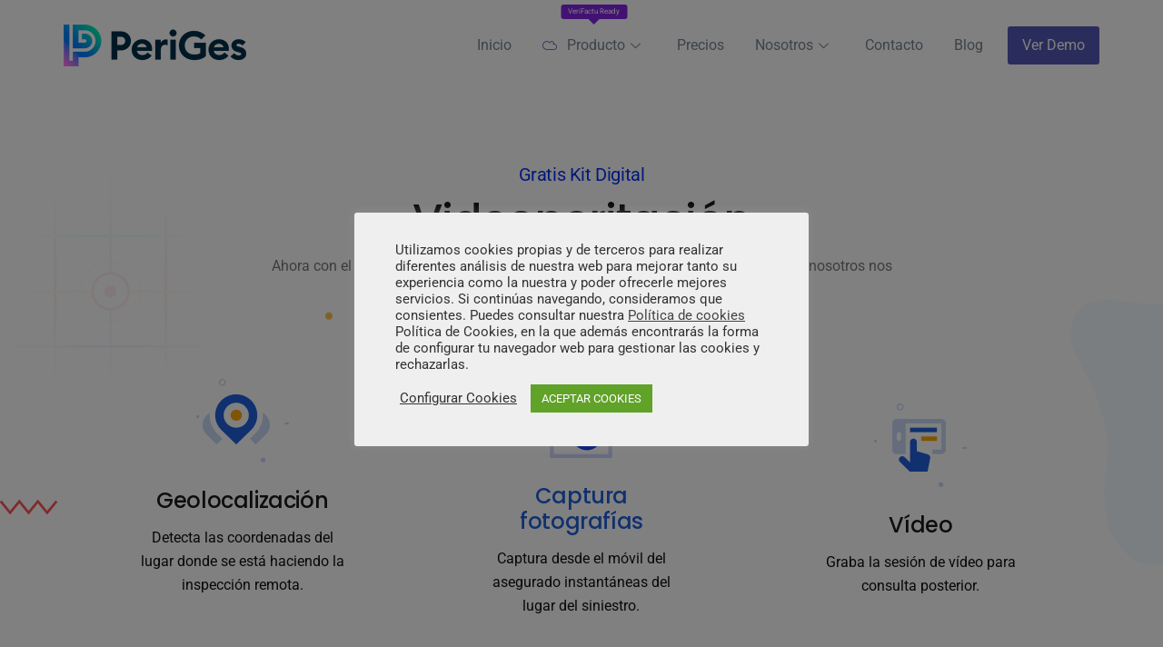

--- FILE ---
content_type: text/html; charset=UTF-8
request_url: https://web.periges.com/videoperitacion-kit-digital/
body_size: 20480
content:
   <!DOCTYPE html>
 <html lang="es">

   <head>
       <meta charset="UTF-8">
       <meta name="viewport" content="width=device-width, initial-scale=1, maximum-scale=1">
       <link href="https://fonts.googleapis.com/css?family=Roboto%3A%2C400%2C700%2C900%7CPoppins%3A%2C400%2C700%2C900" rel="stylesheet"><meta name='robots' content='index, follow, max-image-preview:large, max-snippet:-1, max-video-preview:-1' />
	<style>img:is([sizes="auto" i], [sizes^="auto," i]) { contain-intrinsic-size: 3000px 1500px }</style>
	
	<!-- This site is optimized with the Yoast SEO plugin v26.4 - https://yoast.com/wordpress/plugins/seo/ -->
	<title>Videoperitación Kit Digital - Periges</title>
	<meta name="description" content="Sistema de videoperitaje o videoperitacion ahora con bonificacion del kit digital consigue un año gratis de servicio" />
	<link rel="canonical" href="https://web.periges.com/videoperitacion-kit-digital/" />
	<meta property="og:locale" content="es_ES" />
	<meta property="og:type" content="article" />
	<meta property="og:title" content="Videoperitación Kit Digital - Periges" />
	<meta property="og:description" content="Sistema de videoperitaje o videoperitacion ahora con bonificacion del kit digital consigue un año gratis de servicio" />
	<meta property="og:url" content="https://web.periges.com/videoperitacion-kit-digital/" />
	<meta property="og:site_name" content="Periges" />
	<meta property="article:publisher" content="https://www.facebook.com/perigesweb" />
	<meta property="article:modified_time" content="2024-05-28T06:05:32+00:00" />
	<meta property="og:image" content="https://web.periges.com/wp-content/uploads/2019/09/location_icon.png" />
	<meta name="twitter:card" content="summary_large_image" />
	<meta name="twitter:label1" content="Tiempo de lectura" />
	<meta name="twitter:data1" content="2 minutos" />
	<script type="application/ld+json" class="yoast-schema-graph">{"@context":"https://schema.org","@graph":[{"@type":"WebPage","@id":"https://web.periges.com/videoperitacion-kit-digital/","url":"https://web.periges.com/videoperitacion-kit-digital/","name":"Videoperitación Kit Digital - Periges","isPartOf":{"@id":"https://web.periges.com/#website"},"primaryImageOfPage":{"@id":"https://web.periges.com/videoperitacion-kit-digital/#primaryimage"},"image":{"@id":"https://web.periges.com/videoperitacion-kit-digital/#primaryimage"},"thumbnailUrl":"https://web.periges.com/wp-content/uploads/2019/09/location_icon.png","datePublished":"2024-05-28T06:03:27+00:00","dateModified":"2024-05-28T06:05:32+00:00","description":"Sistema de videoperitaje o videoperitacion ahora con bonificacion del kit digital consigue un año gratis de servicio","breadcrumb":{"@id":"https://web.periges.com/videoperitacion-kit-digital/#breadcrumb"},"inLanguage":"es","potentialAction":[{"@type":"ReadAction","target":["https://web.periges.com/videoperitacion-kit-digital/"]}]},{"@type":"ImageObject","inLanguage":"es","@id":"https://web.periges.com/videoperitacion-kit-digital/#primaryimage","url":"https://web.periges.com/wp-content/uploads/2019/09/location_icon.png","contentUrl":"https://web.periges.com/wp-content/uploads/2019/09/location_icon.png","width":102,"height":92},{"@type":"BreadcrumbList","@id":"https://web.periges.com/videoperitacion-kit-digital/#breadcrumb","itemListElement":[{"@type":"ListItem","position":1,"name":"Portada","item":"https://web.periges.com/"},{"@type":"ListItem","position":2,"name":"Videoperitación Kit Digital"}]},{"@type":"WebSite","@id":"https://web.periges.com/#website","url":"https://web.periges.com/","name":"Periges","description":"Software para gabinetes periciales","publisher":{"@id":"https://web.periges.com/#organization"},"potentialAction":[{"@type":"SearchAction","target":{"@type":"EntryPoint","urlTemplate":"https://web.periges.com/?s={search_term_string}"},"query-input":{"@type":"PropertyValueSpecification","valueRequired":true,"valueName":"search_term_string"}}],"inLanguage":"es"},{"@type":"Organization","@id":"https://web.periges.com/#organization","name":"PeriGes","url":"https://web.periges.com/","logo":{"@type":"ImageObject","inLanguage":"es","@id":"https://web.periges.com/#/schema/logo/image/","url":"https://web.periges.com/wp-content/uploads/2020/01/logo-periges-gestion-gabinetes-periciales.png","contentUrl":"https://web.periges.com/wp-content/uploads/2020/01/logo-periges-gestion-gabinetes-periciales.png","width":542,"height":125,"caption":"PeriGes"},"image":{"@id":"https://web.periges.com/#/schema/logo/image/"},"sameAs":["https://www.facebook.com/perigesweb"]}]}</script>
	<!-- / Yoast SEO plugin. -->


<link rel='dns-prefetch' href='//js.hs-scripts.com' />
<link rel='dns-prefetch' href='//www.googletagmanager.com' />
<link rel='dns-prefetch' href='//fonts.googleapis.com' />
<link rel="alternate" type="application/rss+xml" title="Periges &raquo; Feed" href="https://web.periges.com/feed/" />
<link rel="alternate" type="application/rss+xml" title="Periges &raquo; Feed de los comentarios" href="https://web.periges.com/comments/feed/" />
<script type="text/javascript">
/* <![CDATA[ */
window._wpemojiSettings = {"baseUrl":"https:\/\/s.w.org\/images\/core\/emoji\/16.0.1\/72x72\/","ext":".png","svgUrl":"https:\/\/s.w.org\/images\/core\/emoji\/16.0.1\/svg\/","svgExt":".svg","source":{"concatemoji":"https:\/\/web.periges.com\/wp-includes\/js\/wp-emoji-release.min.js?ver=6.8.3"}};
/*! This file is auto-generated */
!function(s,n){var o,i,e;function c(e){try{var t={supportTests:e,timestamp:(new Date).valueOf()};sessionStorage.setItem(o,JSON.stringify(t))}catch(e){}}function p(e,t,n){e.clearRect(0,0,e.canvas.width,e.canvas.height),e.fillText(t,0,0);var t=new Uint32Array(e.getImageData(0,0,e.canvas.width,e.canvas.height).data),a=(e.clearRect(0,0,e.canvas.width,e.canvas.height),e.fillText(n,0,0),new Uint32Array(e.getImageData(0,0,e.canvas.width,e.canvas.height).data));return t.every(function(e,t){return e===a[t]})}function u(e,t){e.clearRect(0,0,e.canvas.width,e.canvas.height),e.fillText(t,0,0);for(var n=e.getImageData(16,16,1,1),a=0;a<n.data.length;a++)if(0!==n.data[a])return!1;return!0}function f(e,t,n,a){switch(t){case"flag":return n(e,"\ud83c\udff3\ufe0f\u200d\u26a7\ufe0f","\ud83c\udff3\ufe0f\u200b\u26a7\ufe0f")?!1:!n(e,"\ud83c\udde8\ud83c\uddf6","\ud83c\udde8\u200b\ud83c\uddf6")&&!n(e,"\ud83c\udff4\udb40\udc67\udb40\udc62\udb40\udc65\udb40\udc6e\udb40\udc67\udb40\udc7f","\ud83c\udff4\u200b\udb40\udc67\u200b\udb40\udc62\u200b\udb40\udc65\u200b\udb40\udc6e\u200b\udb40\udc67\u200b\udb40\udc7f");case"emoji":return!a(e,"\ud83e\udedf")}return!1}function g(e,t,n,a){var r="undefined"!=typeof WorkerGlobalScope&&self instanceof WorkerGlobalScope?new OffscreenCanvas(300,150):s.createElement("canvas"),o=r.getContext("2d",{willReadFrequently:!0}),i=(o.textBaseline="top",o.font="600 32px Arial",{});return e.forEach(function(e){i[e]=t(o,e,n,a)}),i}function t(e){var t=s.createElement("script");t.src=e,t.defer=!0,s.head.appendChild(t)}"undefined"!=typeof Promise&&(o="wpEmojiSettingsSupports",i=["flag","emoji"],n.supports={everything:!0,everythingExceptFlag:!0},e=new Promise(function(e){s.addEventListener("DOMContentLoaded",e,{once:!0})}),new Promise(function(t){var n=function(){try{var e=JSON.parse(sessionStorage.getItem(o));if("object"==typeof e&&"number"==typeof e.timestamp&&(new Date).valueOf()<e.timestamp+604800&&"object"==typeof e.supportTests)return e.supportTests}catch(e){}return null}();if(!n){if("undefined"!=typeof Worker&&"undefined"!=typeof OffscreenCanvas&&"undefined"!=typeof URL&&URL.createObjectURL&&"undefined"!=typeof Blob)try{var e="postMessage("+g.toString()+"("+[JSON.stringify(i),f.toString(),p.toString(),u.toString()].join(",")+"));",a=new Blob([e],{type:"text/javascript"}),r=new Worker(URL.createObjectURL(a),{name:"wpTestEmojiSupports"});return void(r.onmessage=function(e){c(n=e.data),r.terminate(),t(n)})}catch(e){}c(n=g(i,f,p,u))}t(n)}).then(function(e){for(var t in e)n.supports[t]=e[t],n.supports.everything=n.supports.everything&&n.supports[t],"flag"!==t&&(n.supports.everythingExceptFlag=n.supports.everythingExceptFlag&&n.supports[t]);n.supports.everythingExceptFlag=n.supports.everythingExceptFlag&&!n.supports.flag,n.DOMReady=!1,n.readyCallback=function(){n.DOMReady=!0}}).then(function(){return e}).then(function(){var e;n.supports.everything||(n.readyCallback(),(e=n.source||{}).concatemoji?t(e.concatemoji):e.wpemoji&&e.twemoji&&(t(e.twemoji),t(e.wpemoji)))}))}((window,document),window._wpemojiSettings);
/* ]]> */
</script>
<style id='wp-emoji-styles-inline-css' type='text/css'>

	img.wp-smiley, img.emoji {
		display: inline !important;
		border: none !important;
		box-shadow: none !important;
		height: 1em !important;
		width: 1em !important;
		margin: 0 0.07em !important;
		vertical-align: -0.1em !important;
		background: none !important;
		padding: 0 !important;
	}
</style>
<style id='classic-theme-styles-inline-css' type='text/css'>
/*! This file is auto-generated */
.wp-block-button__link{color:#fff;background-color:#32373c;border-radius:9999px;box-shadow:none;text-decoration:none;padding:calc(.667em + 2px) calc(1.333em + 2px);font-size:1.125em}.wp-block-file__button{background:#32373c;color:#fff;text-decoration:none}
</style>
<style id='global-styles-inline-css' type='text/css'>
:root{--wp--preset--aspect-ratio--square: 1;--wp--preset--aspect-ratio--4-3: 4/3;--wp--preset--aspect-ratio--3-4: 3/4;--wp--preset--aspect-ratio--3-2: 3/2;--wp--preset--aspect-ratio--2-3: 2/3;--wp--preset--aspect-ratio--16-9: 16/9;--wp--preset--aspect-ratio--9-16: 9/16;--wp--preset--color--black: #000000;--wp--preset--color--cyan-bluish-gray: #abb8c3;--wp--preset--color--white: #ffffff;--wp--preset--color--pale-pink: #f78da7;--wp--preset--color--vivid-red: #cf2e2e;--wp--preset--color--luminous-vivid-orange: #ff6900;--wp--preset--color--luminous-vivid-amber: #fcb900;--wp--preset--color--light-green-cyan: #7bdcb5;--wp--preset--color--vivid-green-cyan: #00d084;--wp--preset--color--pale-cyan-blue: #8ed1fc;--wp--preset--color--vivid-cyan-blue: #0693e3;--wp--preset--color--vivid-purple: #9b51e0;--wp--preset--gradient--vivid-cyan-blue-to-vivid-purple: linear-gradient(135deg,rgba(6,147,227,1) 0%,rgb(155,81,224) 100%);--wp--preset--gradient--light-green-cyan-to-vivid-green-cyan: linear-gradient(135deg,rgb(122,220,180) 0%,rgb(0,208,130) 100%);--wp--preset--gradient--luminous-vivid-amber-to-luminous-vivid-orange: linear-gradient(135deg,rgba(252,185,0,1) 0%,rgba(255,105,0,1) 100%);--wp--preset--gradient--luminous-vivid-orange-to-vivid-red: linear-gradient(135deg,rgba(255,105,0,1) 0%,rgb(207,46,46) 100%);--wp--preset--gradient--very-light-gray-to-cyan-bluish-gray: linear-gradient(135deg,rgb(238,238,238) 0%,rgb(169,184,195) 100%);--wp--preset--gradient--cool-to-warm-spectrum: linear-gradient(135deg,rgb(74,234,220) 0%,rgb(151,120,209) 20%,rgb(207,42,186) 40%,rgb(238,44,130) 60%,rgb(251,105,98) 80%,rgb(254,248,76) 100%);--wp--preset--gradient--blush-light-purple: linear-gradient(135deg,rgb(255,206,236) 0%,rgb(152,150,240) 100%);--wp--preset--gradient--blush-bordeaux: linear-gradient(135deg,rgb(254,205,165) 0%,rgb(254,45,45) 50%,rgb(107,0,62) 100%);--wp--preset--gradient--luminous-dusk: linear-gradient(135deg,rgb(255,203,112) 0%,rgb(199,81,192) 50%,rgb(65,88,208) 100%);--wp--preset--gradient--pale-ocean: linear-gradient(135deg,rgb(255,245,203) 0%,rgb(182,227,212) 50%,rgb(51,167,181) 100%);--wp--preset--gradient--electric-grass: linear-gradient(135deg,rgb(202,248,128) 0%,rgb(113,206,126) 100%);--wp--preset--gradient--midnight: linear-gradient(135deg,rgb(2,3,129) 0%,rgb(40,116,252) 100%);--wp--preset--font-size--small: 13px;--wp--preset--font-size--medium: 20px;--wp--preset--font-size--large: 36px;--wp--preset--font-size--x-large: 42px;--wp--preset--spacing--20: 0.44rem;--wp--preset--spacing--30: 0.67rem;--wp--preset--spacing--40: 1rem;--wp--preset--spacing--50: 1.5rem;--wp--preset--spacing--60: 2.25rem;--wp--preset--spacing--70: 3.38rem;--wp--preset--spacing--80: 5.06rem;--wp--preset--shadow--natural: 6px 6px 9px rgba(0, 0, 0, 0.2);--wp--preset--shadow--deep: 12px 12px 50px rgba(0, 0, 0, 0.4);--wp--preset--shadow--sharp: 6px 6px 0px rgba(0, 0, 0, 0.2);--wp--preset--shadow--outlined: 6px 6px 0px -3px rgba(255, 255, 255, 1), 6px 6px rgba(0, 0, 0, 1);--wp--preset--shadow--crisp: 6px 6px 0px rgba(0, 0, 0, 1);}:where(.is-layout-flex){gap: 0.5em;}:where(.is-layout-grid){gap: 0.5em;}body .is-layout-flex{display: flex;}.is-layout-flex{flex-wrap: wrap;align-items: center;}.is-layout-flex > :is(*, div){margin: 0;}body .is-layout-grid{display: grid;}.is-layout-grid > :is(*, div){margin: 0;}:where(.wp-block-columns.is-layout-flex){gap: 2em;}:where(.wp-block-columns.is-layout-grid){gap: 2em;}:where(.wp-block-post-template.is-layout-flex){gap: 1.25em;}:where(.wp-block-post-template.is-layout-grid){gap: 1.25em;}.has-black-color{color: var(--wp--preset--color--black) !important;}.has-cyan-bluish-gray-color{color: var(--wp--preset--color--cyan-bluish-gray) !important;}.has-white-color{color: var(--wp--preset--color--white) !important;}.has-pale-pink-color{color: var(--wp--preset--color--pale-pink) !important;}.has-vivid-red-color{color: var(--wp--preset--color--vivid-red) !important;}.has-luminous-vivid-orange-color{color: var(--wp--preset--color--luminous-vivid-orange) !important;}.has-luminous-vivid-amber-color{color: var(--wp--preset--color--luminous-vivid-amber) !important;}.has-light-green-cyan-color{color: var(--wp--preset--color--light-green-cyan) !important;}.has-vivid-green-cyan-color{color: var(--wp--preset--color--vivid-green-cyan) !important;}.has-pale-cyan-blue-color{color: var(--wp--preset--color--pale-cyan-blue) !important;}.has-vivid-cyan-blue-color{color: var(--wp--preset--color--vivid-cyan-blue) !important;}.has-vivid-purple-color{color: var(--wp--preset--color--vivid-purple) !important;}.has-black-background-color{background-color: var(--wp--preset--color--black) !important;}.has-cyan-bluish-gray-background-color{background-color: var(--wp--preset--color--cyan-bluish-gray) !important;}.has-white-background-color{background-color: var(--wp--preset--color--white) !important;}.has-pale-pink-background-color{background-color: var(--wp--preset--color--pale-pink) !important;}.has-vivid-red-background-color{background-color: var(--wp--preset--color--vivid-red) !important;}.has-luminous-vivid-orange-background-color{background-color: var(--wp--preset--color--luminous-vivid-orange) !important;}.has-luminous-vivid-amber-background-color{background-color: var(--wp--preset--color--luminous-vivid-amber) !important;}.has-light-green-cyan-background-color{background-color: var(--wp--preset--color--light-green-cyan) !important;}.has-vivid-green-cyan-background-color{background-color: var(--wp--preset--color--vivid-green-cyan) !important;}.has-pale-cyan-blue-background-color{background-color: var(--wp--preset--color--pale-cyan-blue) !important;}.has-vivid-cyan-blue-background-color{background-color: var(--wp--preset--color--vivid-cyan-blue) !important;}.has-vivid-purple-background-color{background-color: var(--wp--preset--color--vivid-purple) !important;}.has-black-border-color{border-color: var(--wp--preset--color--black) !important;}.has-cyan-bluish-gray-border-color{border-color: var(--wp--preset--color--cyan-bluish-gray) !important;}.has-white-border-color{border-color: var(--wp--preset--color--white) !important;}.has-pale-pink-border-color{border-color: var(--wp--preset--color--pale-pink) !important;}.has-vivid-red-border-color{border-color: var(--wp--preset--color--vivid-red) !important;}.has-luminous-vivid-orange-border-color{border-color: var(--wp--preset--color--luminous-vivid-orange) !important;}.has-luminous-vivid-amber-border-color{border-color: var(--wp--preset--color--luminous-vivid-amber) !important;}.has-light-green-cyan-border-color{border-color: var(--wp--preset--color--light-green-cyan) !important;}.has-vivid-green-cyan-border-color{border-color: var(--wp--preset--color--vivid-green-cyan) !important;}.has-pale-cyan-blue-border-color{border-color: var(--wp--preset--color--pale-cyan-blue) !important;}.has-vivid-cyan-blue-border-color{border-color: var(--wp--preset--color--vivid-cyan-blue) !important;}.has-vivid-purple-border-color{border-color: var(--wp--preset--color--vivid-purple) !important;}.has-vivid-cyan-blue-to-vivid-purple-gradient-background{background: var(--wp--preset--gradient--vivid-cyan-blue-to-vivid-purple) !important;}.has-light-green-cyan-to-vivid-green-cyan-gradient-background{background: var(--wp--preset--gradient--light-green-cyan-to-vivid-green-cyan) !important;}.has-luminous-vivid-amber-to-luminous-vivid-orange-gradient-background{background: var(--wp--preset--gradient--luminous-vivid-amber-to-luminous-vivid-orange) !important;}.has-luminous-vivid-orange-to-vivid-red-gradient-background{background: var(--wp--preset--gradient--luminous-vivid-orange-to-vivid-red) !important;}.has-very-light-gray-to-cyan-bluish-gray-gradient-background{background: var(--wp--preset--gradient--very-light-gray-to-cyan-bluish-gray) !important;}.has-cool-to-warm-spectrum-gradient-background{background: var(--wp--preset--gradient--cool-to-warm-spectrum) !important;}.has-blush-light-purple-gradient-background{background: var(--wp--preset--gradient--blush-light-purple) !important;}.has-blush-bordeaux-gradient-background{background: var(--wp--preset--gradient--blush-bordeaux) !important;}.has-luminous-dusk-gradient-background{background: var(--wp--preset--gradient--luminous-dusk) !important;}.has-pale-ocean-gradient-background{background: var(--wp--preset--gradient--pale-ocean) !important;}.has-electric-grass-gradient-background{background: var(--wp--preset--gradient--electric-grass) !important;}.has-midnight-gradient-background{background: var(--wp--preset--gradient--midnight) !important;}.has-small-font-size{font-size: var(--wp--preset--font-size--small) !important;}.has-medium-font-size{font-size: var(--wp--preset--font-size--medium) !important;}.has-large-font-size{font-size: var(--wp--preset--font-size--large) !important;}.has-x-large-font-size{font-size: var(--wp--preset--font-size--x-large) !important;}
:where(.wp-block-post-template.is-layout-flex){gap: 1.25em;}:where(.wp-block-post-template.is-layout-grid){gap: 1.25em;}
:where(.wp-block-columns.is-layout-flex){gap: 2em;}:where(.wp-block-columns.is-layout-grid){gap: 2em;}
:root :where(.wp-block-pullquote){font-size: 1.5em;line-height: 1.6;}
</style>
<link rel='stylesheet' id='cookie-law-info-css' href='https://web.periges.com/wp-content/plugins/cookie-law-info/legacy/public/css/cookie-law-info-public.css?ver=3.3.6' type='text/css' media='all' />
<link rel='stylesheet' id='cookie-law-info-gdpr-css' href='https://web.periges.com/wp-content/plugins/cookie-law-info/legacy/public/css/cookie-law-info-gdpr.css?ver=3.3.6' type='text/css' media='all' />
<link rel='stylesheet' id='woocommerce-layout-css' href='https://web.periges.com/wp-content/plugins/woocommerce/assets/css/woocommerce-layout.css?ver=10.3.5' type='text/css' media='all' />
<link rel='stylesheet' id='woocommerce-smallscreen-css' href='https://web.periges.com/wp-content/plugins/woocommerce/assets/css/woocommerce-smallscreen.css?ver=10.3.5' type='text/css' media='only screen and (max-width: 768px)' />
<link rel='stylesheet' id='woocommerce-general-css' href='https://web.periges.com/wp-content/plugins/woocommerce/assets/css/woocommerce.css?ver=10.3.5' type='text/css' media='all' />
<style id='woocommerce-inline-inline-css' type='text/css'>
.woocommerce form .form-row .required { visibility: visible; }
</style>
<link rel='stylesheet' id='xs-front-style-css' href='https://web.periges.com/wp-content/plugins/wp-social/assets/css/frontend.css?ver=3.1.3' type='text/css' media='all' />
<link rel='stylesheet' id='xs_login_font_login_css-css' href='https://web.periges.com/wp-content/plugins/wp-social/assets/css/font-icon.css?ver=3.1.3' type='text/css' media='all' />
<link rel='stylesheet' id='brands-styles-css' href='https://web.periges.com/wp-content/plugins/woocommerce/assets/css/brands.css?ver=10.3.5' type='text/css' media='all' />
<link rel='stylesheet' id='cute-alert-css' href='https://web.periges.com/wp-content/plugins/metform/public/assets/lib/cute-alert/style.css?ver=4.0.6' type='text/css' media='all' />
<link rel='stylesheet' id='text-editor-style-css' href='https://web.periges.com/wp-content/plugins/metform/public/assets/css/text-editor.css?ver=4.0.6' type='text/css' media='all' />
<link rel='stylesheet' id='elementskit-parallax-style-css' href='https://web.periges.com/wp-content/plugins/elementskit/modules/parallax/assets/css/style.css?ver=2.6.4' type='text/css' media='all' />
<link rel='stylesheet' id='fonts-css' href='https://fonts.googleapis.com/css?family=Poppins%3A300%2C400%2C500%2C600%2C700%26display%3Dswap%7CRoboto%3A300%2C400%2C500%2C700&#038;ver=3.7' type='text/css' media='all' />
<link rel='stylesheet' id='bootstrap-css' href='https://web.periges.com/wp-content/themes/sassico/assets/css/bootstrap.min.css?ver=3.7' type='text/css' media='all' />
<link rel='stylesheet' id='dashicons-css' href='https://web.periges.com/wp-includes/css/dashicons.min.css?ver=6.8.3' type='text/css' media='all' />
<link rel='stylesheet' id='font-awesome-css' href='https://web.periges.com/wp-content/plugins/elementor/assets/lib/font-awesome/css/font-awesome.min.css?ver=4.7.0' type='text/css' media='all' />
<link rel='stylesheet' id='sassico-iconfont-css' href='https://web.periges.com/wp-content/themes/sassico/assets/css/icon-font.css?ver=3.7' type='text/css' media='all' />
<link rel='stylesheet' id='sassico-blog-css' href='https://web.periges.com/wp-content/themes/sassico/assets/css/blog.css?ver=3.7' type='text/css' media='all' />
<link rel='stylesheet' id='sassico-gutenberg-custom-css' href='https://web.periges.com/wp-content/themes/sassico/assets/css/gutenberg-custom.css?ver=3.7' type='text/css' media='all' />
<link rel='stylesheet' id='sassicon-woocommerce-css' href='https://web.periges.com/wp-content/themes/sassico/assets/css/sassicon-woocommerce.css?ver=3.7' type='text/css' media='all' />
<link rel='stylesheet' id='sassico-master-css' href='https://web.periges.com/wp-content/themes/sassico/assets/css/master.css?ver=3.7' type='text/css' media='all' />
<style id='sassico-master-inline-css' type='text/css'>

        body{ font-family:"Roboto";line-height:26px;font-size:16px;font-weight:400; }

        h1{
            font-family:"Poppins";font-size:72px;font-weight:700;
        }
        h2{
            font-family:"Poppins";font-size:60px;font-weight:700;
        }
        h3{ 
            font-family:"Poppins";font-size:48px;font-weight:700; 
        }
        h4{ 
            font-family:"Poppins";font-size:36px;font-weight:700;
        }
        h5{ 
            font-family:"Poppins";font-size:30px;font-weight:700;
        }
        h6{ 
            font-family:"Poppins";font-size:24px;font-weight:700;
        }
        .entry-header .entry-title a:hover, 
        .sidebar ul li a:hover{
            color: #5459b4;
            transition: all ease 500ms;
        }
        .header ul.navbar-nav > li > a:hover,
         .header ul.navbar-nav > li > a.active,
         .header ul.navbar-nav > li > a:focus{
            color: #5459b4;
        }

         .entry-header .entry-title a,
         h1,h2,h3,h4,h5,h6,
         .post .entry-header .entry-title a{
            color: #1a1a1a;
            
        }
        
        ul.navbar-nav li .dropdown-menu li a:hover,
        .xs-service .xs-service-box .xs-service-box-info .xs-title a:hover,
        .recent-folio-menu ul li.active,
        .xs-footer .footer-left-widget ul li span,
        .xs-footer .footer-widget ul li a:hover,
        .copyright span a,
        .xs-latest-news .single-latest-news .single-news-content .ts-post-title a:hover,
        .xs-top-bar .top-bar .header-nav-right-info li i.fa,
        .xs-nav-classic .header-nav-right-info li i,
        .sidebar .widget .media-body .entry-title a:hover,
        .header ul.navbar-nav li .dropdown-menu li a:hover,
        .header ul.navbar-nav li .dropdown-menu li a.active,
        .btn:hover,
        .readmore-btn-area a,
        .post .entry-header .entry-title a:hover,
         .wp-block-quote:before
        .woocommerce ul.products li.product .price,.woocommerce ul.products li.product .woocommerce-loop-product__title:hover,
        .wp-block-quote:before{
           color: #5459b4;
        }

      
        .btn-primary,
        .recent-folio-menu ul li.active,
        .copyright .footer-social ul li a:hover,
        .testimonial-footer:after,
        .btn-border-dark:hover, 
        .ts-working-box:hover .working-icon-wrapper,
        .header ul.navbar-nav > li:hover > a:before, .header ul.navbar-nav > li.active > a:before,
        .blog-post-comment .comment-respond .comment-form .form-control:focus,
        .qutoe-form-inner.ts-qoute-form .form-control:focus{
           border-color: #5459b4;
        }
        .recent-folio-menu ul li.active:after,
        .ts-latest-news .single-latest-news{
           border-bottom-color: #5459b4;
        }
        .nav-classic .main-logo a:after{
           border-top-color: #5459b4;
        }
        .btn-primary:hover,
        .post .post-footer .readmore:hover,
        .input-group-btn.search-button:hover,
        .sidebar .widget.widget_search .input-group-btn:hover,
        .btn-comments.btn btn-primary,
        .search .page .post-footer .readmore:hover, .post .post-footer .readmore:hover, .sidebar .widget.widget_search .input-group-append:hover{
         background: #f3bc3f;
         border-color: #f3bc3f;
        }
        blockquote.wp-block-quote, .wp-block-quote, .wp-block-quote:not(.is-large):not(.is-style-large), .wp-block-pullquote blockquote,
         blockquote.wp-block-pullquote, .wp-block-quote.is-large, .wp-block-quote.is-style-large{
            border-left-color: #5459b4;
        }
         .entry-header .entry-title a:hover, .sidebar ul li a:hover{
            color: #f3bc3f;
         }
         .single-intro-text .count-number, .sticky.post .meta-featured-post,
        .sidebar .widget .widget-title:before, .pagination li.active a, .pagination li:hover a,
        .pagination li.active a:hover, .pagination li:hover a:hover,
        .sidebar .widget.widget_search .input-group-btn, .tag-lists a:hover, .tagcloud a:hover,
        .back_to_top, .ticket-btn.btn:hover,
        .navbar-container .navbar-light .navbar-nav > li > a:before,
        .nav-button,
        .btn-primary,
        .single-recent-work .link-more,
        .ts-team-slider .owl-nav .owl-prev:hover i, .ts-team-slider .owl-nav .owl-next:hover i,
              .ts-footer-info-box,
        .working-process-number,
        .copyright .footer-social ul li a:hover,
        .btn-border-dark:hover,
        .nav-classic .main-logo a:before,
        .btn,
        .main-logo,
        .hero-area.owl-carousel.owl-theme .owl-nav [class*=owl-]:hover,
        .post .post-footer .readmore,
        .post .post-media .video-link-btn a,
        .woocommerce ul.products li.product .button,.woocommerce ul.products li.product .added_to_cart, 
        .woocommerce nav.woocommerce-pagination ul li a:focus, .woocommerce nav.woocommerce-pagination ul li a:hover, 
        .woocommerce nav.woocommerce-pagination ul li span.current, .woocommerce #respond input#submit.alt, 
        .woocommerce a.button.alt, .woocommerce button.button.alt, .woocommerce input.button.alt, 
        .woocommerce ul.products li.product span.onsale, .woocommerce span.onsale,
        .sidebar .widget.widget_search .input-group-append, 
        .search-forms .input-group-append {
            background: #5459b4;
        }
        .post .post-footer .readmore,.sidebar .widget.widget_search .form-control:focus {
            border-color: #5459b4;
        }
        .owl-carousel.owl-loaded .owl-nav .owl-next.disabled, 
        .owl-carousel.owl-loaded .owl-nav .owl-prev.disabled,
        .xs-about-image-wrapper.owl-carousel.owl-theme .owl-nav [class*=owl-]:hover{
            background: #5459b4 !important;

        }

        
        .woocommerce #respond input#submit.alt:hover, .woocommerce a.button.alt:hover, .woocommerce button.button.alt:hover, .woocommerce input.button.alt:hover {
            background-color: #f3bc3f;
       }
       .search .page .entry-header .entry-title a:hover, 
       .post .entry-header .entry-title a:hover,
       .meta-categories a:hover{
           color: #5459b4;
       }
        .ts-footer{
            padding-top:100px;
            padding-bottom:100px;
         }
      body{
         background-color: #FFFFFF;
         
      }
     
      .xs-footer{
          background-color: #5459b4;
          background-repeat:no-repeat;
          background-size: cover;
          background:#f2f2f2
          
      }

      .xs-footer-classic .widget-title,
      .footer-widget .widget-title,
      .xs-footer-classic h3,
      .xs-footer-classic h4,
      .xs-footer-classic .contact h3{
          color: #142355;
      }
      .xs-footer-classic .widget-title,
      .footer-widget .widget-title,
      .xs-footer-classic h3,
      .xs-footer-classic h4,
      .xs-footer-classic .contact h3{
          color: #142355;
      }
      .xs-footer-classic p,
      .xs-footer-classic .list-arrow li a,
      .xs-footer-classic .menu li a,
      .xs-footer-classic .service-time li,
      .xs-footer-classic .list-arrow li::before, 
      .xs-footer-classic .menu li::before{
        color: #666666;
      }
      
      .xs-footer a{
        color: #666666;
      }
     
      .copy-right {
         background: #5459b4;
      }
      .copy-right .copyright-text{
         color: #ffffff;
      }
      
</style>
<link rel='stylesheet' id='sassico-swiper-slider-css' href='https://web.periges.com/wp-content/themes/sassico/assets/css/sassico-swiper-slider.css?ver=3.7' type='text/css' media='all' />
<link rel='stylesheet' id='elementor-icons-css' href='https://web.periges.com/wp-content/plugins/elementor/assets/lib/eicons/css/elementor-icons.min.css?ver=5.43.0' type='text/css' media='all' />
<link rel='stylesheet' id='elementor-frontend-css' href='https://web.periges.com/wp-content/plugins/elementor/assets/css/frontend.min.css?ver=3.31.5' type='text/css' media='all' />
<link rel='stylesheet' id='elementor-post-7455-css' href='https://web.periges.com/wp-content/uploads/elementor/css/post-7455.css?ver=1763490869' type='text/css' media='all' />
<link rel='stylesheet' id='widget-heading-css' href='https://web.periges.com/wp-content/plugins/elementor/assets/css/widget-heading.min.css?ver=3.31.5' type='text/css' media='all' />
<link rel='stylesheet' id='widget-icon-box-css' href='https://web.periges.com/wp-content/plugins/elementor/assets/css/widget-icon-box.min.css?ver=3.31.5' type='text/css' media='all' />
<link rel='stylesheet' id='elementor-post-9822-css' href='https://web.periges.com/wp-content/uploads/elementor/css/post-9822.css?ver=1763823151' type='text/css' media='all' />
<link rel='stylesheet' id='parent-style-css' href='https://web.periges.com/wp-content/themes/sassico/style.css?ver=6.8.3' type='text/css' media='all' />
<link rel='stylesheet' id='child-style-css' href='https://web.periges.com/wp-content/themes/sassico-child/style.css?ver=6.8.3' type='text/css' media='all' />
<link rel='stylesheet' id='ekit-widget-styles-css' href='https://web.periges.com/wp-content/plugins/elementskit-lite/widgets/init/assets/css/widget-styles.css?ver=3.7.2' type='text/css' media='all' />
<link rel='stylesheet' id='ekit-widget-styles-pro-css' href='https://web.periges.com/wp-content/plugins/elementskit/widgets/init/assets/css/widget-styles-pro.css?ver=2.6.4' type='text/css' media='all' />
<link rel='stylesheet' id='ekit-responsive-css' href='https://web.periges.com/wp-content/plugins/elementskit-lite/widgets/init/assets/css/responsive.css?ver=3.7.2' type='text/css' media='all' />
<link rel='stylesheet' id='elementor-gf-local-roboto-css' href='https://web.periges.com/wp-content/uploads/elementor/google-fonts/css/roboto.css?ver=1752735896' type='text/css' media='all' />
<link rel='stylesheet' id='elementor-gf-local-robotoslab-css' href='https://web.periges.com/wp-content/uploads/elementor/google-fonts/css/robotoslab.css?ver=1752735900' type='text/css' media='all' />
<link rel='stylesheet' id='elementor-icons-shared-0-css' href='https://web.periges.com/wp-content/plugins/elementor/assets/lib/font-awesome/css/fontawesome.min.css?ver=5.15.3' type='text/css' media='all' />
<link rel='stylesheet' id='elementor-icons-fa-solid-css' href='https://web.periges.com/wp-content/plugins/elementor/assets/lib/font-awesome/css/solid.min.css?ver=5.15.3' type='text/css' media='all' />
<link rel='stylesheet' id='elementor-icons-ekiticons-css' href='https://web.periges.com/wp-content/plugins/elementskit-lite/modules/elementskit-icon-pack/assets/css/ekiticons.css?ver=3.7.2' type='text/css' media='all' />
<script type="text/javascript" src="https://web.periges.com/wp-includes/js/jquery/jquery.min.js?ver=3.7.1" id="jquery-core-js"></script>
<script type="text/javascript" src="https://web.periges.com/wp-includes/js/jquery/jquery-migrate.min.js?ver=3.4.1" id="jquery-migrate-js"></script>
<script type="text/javascript" id="cookie-law-info-js-extra">
/* <![CDATA[ */
var Cli_Data = {"nn_cookie_ids":[],"cookielist":[],"non_necessary_cookies":[],"ccpaEnabled":"","ccpaRegionBased":"","ccpaBarEnabled":"","strictlyEnabled":["necessary","obligatoire"],"ccpaType":"gdpr","js_blocking":"1","custom_integration":"","triggerDomRefresh":"","secure_cookies":""};
var cli_cookiebar_settings = {"animate_speed_hide":"500","animate_speed_show":"500","background":"#efefef","border":"#b1a6a6c2","border_on":"","button_1_button_colour":"#61a229","button_1_button_hover":"#4e8221","button_1_link_colour":"#fff","button_1_as_button":"1","button_1_new_win":"","button_2_button_colour":"#333","button_2_button_hover":"#292929","button_2_link_colour":"#444","button_2_as_button":"","button_2_hidebar":"","button_3_button_colour":"#3566bb","button_3_button_hover":"#2a5296","button_3_link_colour":"#fff","button_3_as_button":"1","button_3_new_win":"","button_4_button_colour":"#000","button_4_button_hover":"#000000","button_4_link_colour":"#333333","button_4_as_button":"","button_7_button_colour":"#61a229","button_7_button_hover":"#4e8221","button_7_link_colour":"#fff","button_7_as_button":"1","button_7_new_win":"","font_family":"inherit","header_fix":"","notify_animate_hide":"1","notify_animate_show":"1","notify_div_id":"#cookie-law-info-bar","notify_position_horizontal":"right","notify_position_vertical":"bottom","scroll_close":"","scroll_close_reload":"","accept_close_reload":"","reject_close_reload":"","showagain_tab":"","showagain_background":"#fff","showagain_border":"#000","showagain_div_id":"#cookie-law-info-again","showagain_x_position":"100px","text":"#333333","show_once_yn":"","show_once":"10000","logging_on":"","as_popup":"","popup_overlay":"1","bar_heading_text":"","cookie_bar_as":"popup","popup_showagain_position":"bottom-right","widget_position":"left"};
var log_object = {"ajax_url":"https:\/\/web.periges.com\/wp-admin\/admin-ajax.php"};
/* ]]> */
</script>
<script type="text/javascript" src="https://web.periges.com/wp-content/plugins/cookie-law-info/legacy/public/js/cookie-law-info-public.js?ver=3.3.6" id="cookie-law-info-js"></script>
<script type="text/javascript" src="https://web.periges.com/wp-content/plugins/woocommerce/assets/js/jquery-blockui/jquery.blockUI.min.js?ver=2.7.0-wc.10.3.5" id="wc-jquery-blockui-js" defer="defer" data-wp-strategy="defer"></script>
<script type="text/javascript" id="wc-add-to-cart-js-extra">
/* <![CDATA[ */
var wc_add_to_cart_params = {"ajax_url":"\/wp-admin\/admin-ajax.php","wc_ajax_url":"\/?wc-ajax=%%endpoint%%","i18n_view_cart":"Ver carrito","cart_url":"https:\/\/web.periges.com\/?page_id=6335","is_cart":"","cart_redirect_after_add":"yes"};
/* ]]> */
</script>
<script type="text/javascript" src="https://web.periges.com/wp-content/plugins/woocommerce/assets/js/frontend/add-to-cart.min.js?ver=10.3.5" id="wc-add-to-cart-js" defer="defer" data-wp-strategy="defer"></script>
<script type="text/javascript" src="https://web.periges.com/wp-content/plugins/woocommerce/assets/js/js-cookie/js.cookie.min.js?ver=2.1.4-wc.10.3.5" id="wc-js-cookie-js" defer="defer" data-wp-strategy="defer"></script>
<script type="text/javascript" id="woocommerce-js-extra">
/* <![CDATA[ */
var woocommerce_params = {"ajax_url":"\/wp-admin\/admin-ajax.php","wc_ajax_url":"\/?wc-ajax=%%endpoint%%","i18n_password_show":"Mostrar contrase\u00f1a","i18n_password_hide":"Ocultar contrase\u00f1a"};
/* ]]> */
</script>
<script type="text/javascript" src="https://web.periges.com/wp-content/plugins/woocommerce/assets/js/frontend/woocommerce.min.js?ver=10.3.5" id="woocommerce-js" defer="defer" data-wp-strategy="defer"></script>
<script type="text/javascript" id="xs_front_main_js-js-extra">
/* <![CDATA[ */
var rest_config = {"rest_url":"https:\/\/web.periges.com\/wp-json\/","nonce":"16d71e525d","insta_enabled":""};
/* ]]> */
</script>
<script type="text/javascript" src="https://web.periges.com/wp-content/plugins/wp-social/assets/js/front-main.js?ver=3.1.3" id="xs_front_main_js-js"></script>
<script type="text/javascript" id="xs_social_custom-js-extra">
/* <![CDATA[ */
var rest_api_conf = {"siteurl":"https:\/\/web.periges.com","nonce":"16d71e525d","root":"https:\/\/web.periges.com\/wp-json\/"};
var wsluFrontObj = {"resturl":"https:\/\/web.periges.com\/wp-json\/","rest_nonce":"16d71e525d"};
/* ]]> */
</script>
<script type="text/javascript" src="https://web.periges.com/wp-content/plugins/wp-social/assets/js/social-front.js?ver=6.8.3" id="xs_social_custom-js"></script>
<script type="text/javascript" src="https://web.periges.com/wp-content/plugins/elementskit/modules/parallax/assets/js/jarallax.js?ver=2.6.4" id="jarallax-js"></script>

<!-- Fragmento de código de la etiqueta de Google (gtag.js) añadida por Site Kit -->
<!-- Fragmento de código de Google Analytics añadido por Site Kit -->
<script type="text/javascript" src="https://www.googletagmanager.com/gtag/js?id=G-DRQY8HWB3E" id="google_gtagjs-js" async></script>
<script type="text/javascript" id="google_gtagjs-js-after">
/* <![CDATA[ */
window.dataLayer = window.dataLayer || [];function gtag(){dataLayer.push(arguments);}
gtag("set","linker",{"domains":["web.periges.com"]});
gtag("js", new Date());
gtag("set", "developer_id.dZTNiMT", true);
gtag("config", "G-DRQY8HWB3E");
/* ]]> */
</script>
<link rel="https://api.w.org/" href="https://web.periges.com/wp-json/" /><link rel="alternate" title="JSON" type="application/json" href="https://web.periges.com/wp-json/wp/v2/pages/9822" /><link rel="EditURI" type="application/rsd+xml" title="RSD" href="https://web.periges.com/xmlrpc.php?rsd" />
<meta name="generator" content="WordPress 6.8.3" />
<meta name="generator" content="WooCommerce 10.3.5" />
<link rel='shortlink' href='https://web.periges.com/?p=9822' />
<link rel="alternate" title="oEmbed (JSON)" type="application/json+oembed" href="https://web.periges.com/wp-json/oembed/1.0/embed?url=https%3A%2F%2Fweb.periges.com%2Fvideoperitacion-kit-digital%2F" />
<link rel="alternate" title="oEmbed (XML)" type="text/xml+oembed" href="https://web.periges.com/wp-json/oembed/1.0/embed?url=https%3A%2F%2Fweb.periges.com%2Fvideoperitacion-kit-digital%2F&#038;format=xml" />
<meta name="generator" content="Site Kit by Google 1.166.0" />			<!-- DO NOT COPY THIS SNIPPET! Start of Page Analytics Tracking for HubSpot WordPress plugin v11.3.21-->
			<script class="hsq-set-content-id" data-content-id="standard-page">
				var _hsq = _hsq || [];
				_hsq.push(["setContentType", "standard-page"]);
			</script>
			<!-- DO NOT COPY THIS SNIPPET! End of Page Analytics Tracking for HubSpot WordPress plugin -->
				<noscript><style>.woocommerce-product-gallery{ opacity: 1 !important; }</style></noscript>
	<meta name="generator" content="Elementor 3.31.5; features: additional_custom_breakpoints, e_element_cache; settings: css_print_method-external, google_font-enabled, font_display-auto">

			<script type="text/javascript">
				var elementskit_module_parallax_url = "https://web.periges.com/wp-content/plugins/elementskit/modules/parallax/"
			</script>
					<style>
				.e-con.e-parent:nth-of-type(n+4):not(.e-lazyloaded):not(.e-no-lazyload),
				.e-con.e-parent:nth-of-type(n+4):not(.e-lazyloaded):not(.e-no-lazyload) * {
					background-image: none !important;
				}
				@media screen and (max-height: 1024px) {
					.e-con.e-parent:nth-of-type(n+3):not(.e-lazyloaded):not(.e-no-lazyload),
					.e-con.e-parent:nth-of-type(n+3):not(.e-lazyloaded):not(.e-no-lazyload) * {
						background-image: none !important;
					}
				}
				@media screen and (max-height: 640px) {
					.e-con.e-parent:nth-of-type(n+2):not(.e-lazyloaded):not(.e-no-lazyload),
					.e-con.e-parent:nth-of-type(n+2):not(.e-lazyloaded):not(.e-no-lazyload) * {
						background-image: none !important;
					}
				}
			</style>
			<link rel="icon" href="https://web.periges.com/wp-content/uploads/2021/01/512x512-150x150.ico" sizes="32x32" />
<link rel="icon" href="https://web.periges.com/wp-content/uploads/2021/01/512x512.ico" sizes="192x192" />
<link rel="apple-touch-icon" href="https://web.periges.com/wp-content/uploads/2021/01/512x512.ico" />
<meta name="msapplication-TileImage" content="https://web.periges.com/wp-content/uploads/2021/01/512x512.ico" />
   </head>

<body class="wp-singular page-template page-template-template page-template-homepage-template page-template-templatehomepage-template-php page page-id-9822 wp-theme-sassico wp-child-theme-sassico-child theme-sassico woocommerce-no-js sidebar-active elementor-default elementor-kit-7455 elementor-page elementor-page-9822" >

		<div data-elementor-type="wp-post" data-elementor-id="7234" class="elementor elementor-7234">
						<section class="elementor-section elementor-top-section elementor-element elementor-element-5d5a48a elementor-section-content-middle sassico_full_width_mega_menu elementor-section-boxed elementor-section-height-default elementor-section-height-default" data-id="5d5a48a" data-element_type="section" data-settings="{&quot;background_background&quot;:&quot;classic&quot;}">
						<div class="elementor-container elementor-column-gap-no">
					<div class="elementor-column elementor-col-50 elementor-top-column elementor-element elementor-element-8a60753" data-id="8a60753" data-element_type="column">
			<div class="elementor-widget-wrap elementor-element-populated">
						<div class="elementor-element elementor-element-28cd93f elementor-widget elementor-widget-image" data-id="28cd93f" data-element_type="widget" data-settings="{&quot;ekit_we_effect_on&quot;:&quot;none&quot;}" data-widget_type="image.default">
				<div class="elementor-widget-container">
																<a href="/">
							<img width="201" height="46" src="https://web.periges.com/wp-content/uploads/2021/01/logo-periges-gestion-gabinetes-periciales-201.png" class="attachment-large size-large wp-image-7811" alt="logo periges software gabinetes periciales" />								</a>
															</div>
				</div>
					</div>
		</div>
				<div class="elementor-column elementor-col-50 elementor-top-column elementor-element elementor-element-3ee49d3" data-id="3ee49d3" data-element_type="column">
			<div class="elementor-widget-wrap elementor-element-populated">
						<div class="elementor-element elementor-element-1a204e1 elementor-widget__width-auto xs_auto_width_menu elementor-widget elementor-widget-ekit-nav-menu" data-id="1a204e1" data-element_type="widget" data-settings="{&quot;ekit_we_effect_on&quot;:&quot;none&quot;}" data-widget_type="ekit-nav-menu.default">
				<div class="elementor-widget-container">
							<nav class="ekit-wid-con ekit_menu_responsive_tablet" 
			data-hamburger-icon="" 
			data-hamburger-icon-type="icon" 
			data-responsive-breakpoint="1024">
			            <button class="elementskit-menu-hamburger elementskit-menu-toggler"  type="button" aria-label="hamburger-icon">
                                    <span class="elementskit-menu-hamburger-icon"></span><span class="elementskit-menu-hamburger-icon"></span><span class="elementskit-menu-hamburger-icon"></span>
                            </button>
            <div id="ekit-megamenu-menu-principal" class="elementskit-menu-container elementskit-menu-offcanvas-elements elementskit-navbar-nav-default ekit-nav-menu-one-page-no ekit-nav-dropdown-hover"><ul id="menu-menu-principal" class="elementskit-navbar-nav elementskit-menu-po-right submenu-click-on-icon"><li id="menu-item-7487" class="menu-item menu-item-type-post_type menu-item-object-page menu-item-home menu-item-7487 nav-item elementskit-mobile-builder-content" data-vertical-menu=750px><a href="https://web.periges.com/" class="ekit-menu-nav-link">Inicio</a></li>
<li id="menu-item-7552" class="menu-item menu-item-type-custom menu-item-object-custom menu-item-has-children menu-item-7552 nav-item elementskit-dropdown-has relative_position elementskit-dropdown-menu-default_width" data-vertical-menu=750px><a href="#" class="ekit-menu-nav-link ekit-menu-dropdown-toggle"><span style="background:#8224e3; color:#ffffff" class="ekit-menu-badge">VeriFactu Ready<i style="border-top-color:#8224e3" class="ekit-menu-badge-arrow"></i></span><i class="ekit-menu-icon icon icon-cloud1" style="color:#5459b4" ></i>Producto<i aria-hidden="true" class="icon icon-down-arrow1 elementskit-submenu-indicator"></i></a>
<ul class="elementskit-dropdown elementskit-submenu-panel">
	<li id="menu-item-9380" class="menu-item menu-item-type-post_type menu-item-object-page menu-item-9380 nav-item elementskit-mobile-builder-content" data-vertical-menu=750px><a href="https://web.periges.com/periges-software-para-peritos/" class=" dropdown-item">Periges</a>	<li id="menu-item-8158" class="menu-item menu-item-type-post_type menu-item-object-page menu-item-8158 nav-item elementskit-mobile-builder-content" data-vertical-menu=750px><a href="https://web.periges.com/aplicacion-movil-peritos/" class=" dropdown-item">Aplicación móvil</a>	<li id="menu-item-8159" class="menu-item menu-item-type-post_type menu-item-object-page menu-item-8159 nav-item elementskit-mobile-builder-content" data-vertical-menu=750px><a href="https://web.periges.com/videoperitacion/" class=" dropdown-item">Videoperitación</a>	<li id="menu-item-8561" class="menu-item menu-item-type-post_type menu-item-object-page menu-item-8561 nav-item elementskit-mobile-builder-content" data-vertical-menu=750px><a href="https://web.periges.com/api-aseguradoras/" class=" dropdown-item">API aseguradoras</a>	<li id="menu-item-9955" class="menu-item menu-item-type-post_type menu-item-object-page menu-item-9955 nav-item elementskit-mobile-builder-content" data-vertical-menu=750px><a href="https://web.periges.com/software-verifactu-2026/" class=" dropdown-item">Verifactu Ready</a></ul>
</li>
<li id="menu-item-9376" class="menu-item menu-item-type-post_type menu-item-object-page menu-item-9376 nav-item elementskit-mobile-builder-content" data-vertical-menu=750px><a href="https://web.periges.com/precios-software-siniestros/" class="ekit-menu-nav-link">Precios</a></li>
<li id="menu-item-7490" class="menu-item menu-item-type-post_type menu-item-object-page menu-item-has-children menu-item-7490 nav-item elementskit-dropdown-has relative_position elementskit-dropdown-menu-default_width elementskit-mobile-builder-content" data-vertical-menu=750px><a href="https://web.periges.com/nosotros/" class="ekit-menu-nav-link ekit-menu-dropdown-toggle">Nosotros<i aria-hidden="true" class="icon icon-down-arrow1 elementskit-submenu-indicator"></i></a>
<ul class="elementskit-dropdown elementskit-submenu-panel">
	<li id="menu-item-9526" class="menu-item menu-item-type-post_type menu-item-object-page menu-item-9526 nav-item elementskit-mobile-builder-content" data-vertical-menu=750px><a href="https://web.periges.com/nosotros/" class=" dropdown-item">Nosotros</a>	<li id="menu-item-9525" class="menu-item menu-item-type-post_type menu-item-object-page menu-item-9525 nav-item elementskit-mobile-builder-content" data-vertical-menu=750px><a href="https://web.periges.com/?page_id=9508" class=" dropdown-item">Ofertas de empleo</a></ul>
</li>
<li id="menu-item-7654" class="menu-item menu-item-type-post_type menu-item-object-page menu-item-7654 nav-item elementskit-mobile-builder-content" data-vertical-menu=750px><a href="https://web.periges.com/contacto/" class="ekit-menu-nav-link">Contacto</a></li>
<li id="menu-item-8161" class="menu-item menu-item-type-post_type menu-item-object-page menu-item-8161 nav-item elementskit-mobile-builder-content" data-vertical-menu=750px><a href="https://web.periges.com/blog/" class="ekit-menu-nav-link">Blog</a></li>
</ul><div class="elementskit-nav-identity-panel"><a class="elementskit-nav-logo" href="https://web.periges.com" target="" rel=""><img src="https://web.periges.com/wp-content/uploads/2020/01/logo-periges-gestion-gabinetes-periciales.png" title="logo-periges-gestion-gabinetes-periciales" alt="logo-periges-gestion-gabinetes-periciales" decoding="async" /></a><button class="elementskit-menu-close elementskit-menu-toggler" type="button">X</button></div></div>			
			<div class="elementskit-menu-overlay elementskit-menu-offcanvas-elements elementskit-menu-toggler ekit-nav-menu--overlay"></div>        </nav>
						</div>
				</div>
				<div class="elementor-element elementor-element-71bfac6 elementor-widget__width-auto elementor-widget elementor-widget-elementskit-creative-button" data-id="71bfac6" data-element_type="widget" data-settings="{&quot;ekit_we_effect_on&quot;:&quot;none&quot;}" data-widget_type="elementskit-creative-button.default">
				<div class="elementor-widget-container">
					<div class="ekit-wid-con" >		<div class="ekit-btn-wraper">
								<a href="https://calendly.com/victor-gen72/demo-periges" target="_blank" rel="nofollow" data-text="" class="ekit_creative_button ekit_position_aware " >

																			
						<span class="ekit_creative_button_text">Ver Demo</span>

						
						<span class='ekit_position_aware_bg'></span>					</a>
						</div>
        </div>				</div>
				</div>
					</div>
		</div>
					</div>
		</section>
				</div>
				<div data-elementor-type="wp-post" data-elementor-id="9822" class="elementor elementor-9822">
						<section class="elementor-section elementor-top-section elementor-element elementor-element-c0c5445 elementor-section-boxed elementor-section-height-default elementor-section-height-default" data-id="c0c5445" data-element_type="section" data-settings="{&quot;background_background&quot;:&quot;classic&quot;,&quot;ekit_section_parallax_multi&quot;:&quot;yes&quot;,&quot;ekit_section_parallax_multi_items&quot;:[{&quot;item_source&quot;:&quot;shape&quot;,&quot;image&quot;:null,&quot;shape&quot;:&quot;triangle&quot;,&quot;shape_color&quot;:&quot;#00d280&quot;,&quot;width_type&quot;:&quot;custom&quot;,&quot;custom_width&quot;:{&quot;unit&quot;:&quot;px&quot;,&quot;size&quot;:18,&quot;sizes&quot;:[]},&quot;pos_x&quot;:{&quot;unit&quot;:&quot;%&quot;,&quot;size&quot;:56,&quot;sizes&quot;:[]},&quot;pos_y&quot;:{&quot;unit&quot;:&quot;%&quot;,&quot;size&quot;:18,&quot;sizes&quot;:[]},&quot;animation&quot;:&quot;jello&quot;,&quot;animation_speed&quot;:2,&quot;parallax_speed&quot;:null,&quot;_id&quot;:&quot;3cef43b&quot;,&quot;parallax_style&quot;:&quot;animation&quot;,&quot;animation_tablet&quot;:&quot;&quot;,&quot;animation_mobile&quot;:&quot;&quot;,&quot;item_opacity&quot;:&quot;1&quot;,&quot;parallax_transform&quot;:null,&quot;parallax_transform_value&quot;:null,&quot;smoothness&quot;:null,&quot;offsettop&quot;:null,&quot;offsetbottom&quot;:null,&quot;maxtilt&quot;:null,&quot;scale&quot;:null,&quot;disableaxis&quot;:null},{&quot;item_source&quot;:&quot;shape&quot;,&quot;image&quot;:null,&quot;shape&quot;:&quot;zigzag_2&quot;,&quot;shape_color&quot;:&quot;#ff5252&quot;,&quot;width_type&quot;:&quot;custom&quot;,&quot;custom_width&quot;:{&quot;unit&quot;:&quot;px&quot;,&quot;size&quot;:63,&quot;sizes&quot;:[]},&quot;pos_x&quot;:{&quot;unit&quot;:&quot;%&quot;,&quot;size&quot;:0,&quot;sizes&quot;:[]},&quot;pos_y&quot;:{&quot;unit&quot;:&quot;%&quot;,&quot;size&quot;:60,&quot;sizes&quot;:[]},&quot;animation&quot;:&quot;wobble&quot;,&quot;animation_speed&quot;:2,&quot;animation_iteration_count&quot;:&quot;unset&quot;,&quot;parallax_speed&quot;:null,&quot;_id&quot;:&quot;150adcb&quot;,&quot;parallax_style&quot;:&quot;animation&quot;,&quot;animation_tablet&quot;:&quot;&quot;,&quot;animation_mobile&quot;:&quot;&quot;,&quot;item_opacity&quot;:&quot;1&quot;,&quot;parallax_transform&quot;:null,&quot;parallax_transform_value&quot;:null,&quot;smoothness&quot;:null,&quot;offsettop&quot;:null,&quot;offsetbottom&quot;:null,&quot;maxtilt&quot;:null,&quot;scale&quot;:null,&quot;disableaxis&quot;:null},{&quot;item_source&quot;:&quot;shape&quot;,&quot;image&quot;:null,&quot;shape&quot;:&quot;fill_circle&quot;,&quot;shape_color&quot;:&quot;#ffbe4e&quot;,&quot;width_type&quot;:&quot;custom&quot;,&quot;custom_width&quot;:{&quot;unit&quot;:&quot;px&quot;,&quot;size&quot;:8,&quot;sizes&quot;:[]},&quot;pos_x&quot;:{&quot;unit&quot;:&quot;%&quot;,&quot;size&quot;:28,&quot;sizes&quot;:[]},&quot;pos_y&quot;:{&quot;unit&quot;:&quot;%&quot;,&quot;size&quot;:30,&quot;sizes&quot;:[]},&quot;animation&quot;:&quot;ekit-bounce&quot;,&quot;animation_speed&quot;:2,&quot;parallax_speed&quot;:null,&quot;_id&quot;:&quot;aefedf3&quot;,&quot;parallax_style&quot;:&quot;animation&quot;,&quot;animation_tablet&quot;:&quot;&quot;,&quot;animation_mobile&quot;:&quot;&quot;,&quot;item_opacity&quot;:&quot;1&quot;,&quot;parallax_transform&quot;:null,&quot;parallax_transform_value&quot;:null,&quot;smoothness&quot;:null,&quot;offsettop&quot;:null,&quot;offsetbottom&quot;:null,&quot;maxtilt&quot;:null,&quot;scale&quot;:null,&quot;disableaxis&quot;:null}]}">
						<div class="elementor-container elementor-column-gap-default">
					<div class="elementor-column elementor-col-100 elementor-top-column elementor-element elementor-element-bc6af2b" data-id="bc6af2b" data-element_type="column">
			<div class="elementor-widget-wrap elementor-element-populated">
						<section class="elementor-section elementor-inner-section elementor-element elementor-element-e61dcf3 elementor-section-boxed elementor-section-height-default elementor-section-height-default" data-id="e61dcf3" data-element_type="section">
						<div class="elementor-container elementor-column-gap-default">
					<div class="elementor-column elementor-col-100 elementor-inner-column elementor-element elementor-element-2d217ce" data-id="2d217ce" data-element_type="column">
			<div class="elementor-widget-wrap elementor-element-populated">
						<div class="elementor-element elementor-element-1d6f01a elementor-widget elementor-widget-elementskit-heading" data-id="1d6f01a" data-element_type="widget" data-settings="{&quot;ekit_we_effect_on&quot;:&quot;none&quot;}" data-widget_type="elementskit-heading.default">
				<div class="elementor-widget-container">
					<div class="ekit-wid-con" ><div class="ekit-heading elementskit-section-title-wraper text_center   ekit_heading_tablet-   ekit_heading_mobile-"><h2 class="elementskit-section-subtitle  ">
						Gratis Kit Digital
					</h2><h3 class="ekit-heading--title elementskit-section-title ">Videoperitación</h3>				<div class='ekit-heading__description'>
					<p>Ahora con el bono del Kit Digital del gobierno consigue un año de servicio sin coste, nosotros nos encargamos de solicitarlo.</p>
				</div>
			</div></div>				</div>
				</div>
					</div>
		</div>
					</div>
		</section>
				<section class="elementor-section elementor-inner-section elementor-element elementor-element-1280664 sassico_direction_aware_hover_effects  elementor-section-boxed elementor-section-height-default elementor-section-height-default" data-id="1280664" data-element_type="section">
						<div class="elementor-container elementor-column-gap-default">
					<div class="elementor-column elementor-col-33 elementor-inner-column elementor-element elementor-element-410dbe9" data-id="410dbe9" data-element_type="column">
			<div class="elementor-widget-wrap elementor-element-populated">
						<div class="elementor-element elementor-element-3162d8c ekit-equal-height-disable elementor-widget elementor-widget-elementskit-icon-box" data-id="3162d8c" data-element_type="widget" data-settings="{&quot;ekit_we_effect_on&quot;:&quot;none&quot;}" data-widget_type="elementskit-icon-box.default">
				<div class="elementor-widget-container">
					<div class="ekit-wid-con" >        <!-- link opening -->
                <!-- end link opening -->

        <div class="elementskit-infobox text-center text- icon-top-align elementor-animation-   ">
                            <div class="elementskit-box-header">
                <div class="elementskit-info-box-icon ">
                    <img decoding="async" width="102" height="92" src="https://web.periges.com/wp-content/uploads/2019/09/location_icon.png" class="attachment- size-" alt="" />                </div>
          </div>
                <div class="box-body">
                            <h3 class="elementskit-info-box-title">
                    Geolocalización                </h3>
                        		  	<p>Detecta las coordenadas del lugar donde se está haciendo la inspección remota.</p>
                                </div>
        
        
                </div>
        </div>				</div>
				</div>
					</div>
		</div>
				<div class="elementor-column elementor-col-33 elementor-inner-column elementor-element elementor-element-1620aac" data-id="1620aac" data-element_type="column">
			<div class="elementor-widget-wrap elementor-element-populated">
						<div class="elementor-element elementor-element-507802e ekit-equal-height-disable elementor-widget elementor-widget-elementskit-icon-box" data-id="507802e" data-element_type="widget" data-settings="{&quot;ekit_we_effect_on&quot;:&quot;none&quot;}" data-widget_type="elementskit-icon-box.default">
				<div class="elementor-widget-container">
					<div class="ekit-wid-con" >        <!-- link opening -->
                <!-- end link opening -->

        <div class="elementskit-infobox text-center text- icon-top-align elementor-animation-   ">
                            <div class="elementskit-box-header">
                <div class="elementskit-info-box-icon ">
                    <img decoding="async" src="https://web.periges.com/wp-content/uploads/2019/10/Photos-More-icon.svg" class="attachment- size-" alt="" />                </div>
          </div>
                <div class="box-body">
                            <h3 class="elementskit-info-box-title">
                    Captura fotografías                </h3>
                        		  	<p>Captura desde el móvil del asegurado instantáneas del lugar del siniestro.
</p>
                                </div>
        
        
                </div>
        </div>				</div>
				</div>
					</div>
		</div>
				<div class="elementor-column elementor-col-33 elementor-inner-column elementor-element elementor-element-458cda0" data-id="458cda0" data-element_type="column">
			<div class="elementor-widget-wrap elementor-element-populated">
						<div class="elementor-element elementor-element-c165fba ekit-equal-height-disable elementor-widget elementor-widget-elementskit-icon-box" data-id="c165fba" data-element_type="widget" data-settings="{&quot;ekit_we_effect_on&quot;:&quot;none&quot;}" data-widget_type="elementskit-icon-box.default">
				<div class="elementor-widget-container">
					<div class="ekit-wid-con" >        <!-- link opening -->
                <!-- end link opening -->

        <div class="elementskit-infobox text-center text- icon-top-align elementor-animation-   ">
                            <div class="elementskit-box-header">
                <div class="elementskit-info-box-icon ">
                    <img decoding="async" width="102" height="92" src="https://web.periges.com/wp-content/uploads/2019/09/hot_icon.png" class="attachment- size-" alt="" />                </div>
          </div>
                <div class="box-body">
                            <h3 class="elementskit-info-box-title">
                    Vídeo                </h3>
                        		  	<p>Graba la sesión de vídeo para consulta posterior.</p>
                                </div>
        
        
                </div>
        </div>				</div>
				</div>
					</div>
		</div>
					</div>
		</section>
					</div>
		</div>
					</div>
		</section>
				<section class="elementor-section elementor-top-section elementor-element elementor-element-88d3ec8 elementor-section-boxed elementor-section-height-default elementor-section-height-default" data-id="88d3ec8" data-element_type="section">
						<div class="elementor-container elementor-column-gap-default">
					<div class="elementor-column elementor-col-100 elementor-top-column elementor-element elementor-element-6185e91" data-id="6185e91" data-element_type="column">
			<div class="elementor-widget-wrap elementor-element-populated">
						<div class="elementor-element elementor-element-9e57c2e ekit-equal-height-disable elementor-widget elementor-widget-elementskit-image-box" data-id="9e57c2e" data-element_type="widget" data-settings="{&quot;ekit_we_effect_on&quot;:&quot;none&quot;}" data-widget_type="elementskit-image-box.default">
				<div class="elementor-widget-container">
					<div class="ekit-wid-con" >
            <div class="elementskit-info-image-box ekit-image-box text-center simple-card" >

                
                <div class="elementskit-box-header image-box-img-center">

                    <img loading="lazy" decoding="async" width="1366" height="658" src="https://web.periges.com/wp-content/uploads/2021/06/periges-videoperitacion.jpg" class="attachment-full size-full wp-image-8471" alt="" srcset="https://web.periges.com/wp-content/uploads/2021/06/periges-videoperitacion.jpg 1366w, https://web.periges.com/wp-content/uploads/2021/06/periges-videoperitacion-300x145.jpg 300w, https://web.periges.com/wp-content/uploads/2021/06/periges-videoperitacion-1024x493.jpg 1024w, https://web.periges.com/wp-content/uploads/2021/06/periges-videoperitacion-768x370.jpg 768w" sizes="(max-width: 1366px) 100vw, 1366px" />
                </div>
                
                <div class="elementskit-box-body ekit-image-box-body">
                    <div class="elementskit-box-content ekit-image-box-body-inner">
                                                <h3 class="elementskit-info-box-title">

                        Completo panel de  videoperitación
                        
                    </h3>
                                                            <div class="elementskit-box-style-content">
                        Dentro del panel de videoperitación el perito puede realizar anotaciones con una herramienta de dibujo para señalar zonas destacadas sobre el mismo vídeo en directo. Además puede escribir notas, chatear con el asegurado y capturar las fotos necesarias (incluidas las anotaciones).
Toda la sesión se queda geolocalizada y grabada para posterior uso de forma automática.                    </div>
                                    </div>

                                <div class="elementskit-box-footer">
                    <div class="box-footer">
                        <div class="btn-wraper">
                                                            <a href="/prueba-gratuita-15-dias/" class="elementskit-btn whitespace--normal">
                                    
                                    
                                    Prueba gratuita                                </a>
                                                        </div>
                    </div>
                </div>
                            </div>
            </div>
    </div>				</div>
				</div>
					</div>
		</div>
					</div>
		</section>
				<section class="elementor-section elementor-top-section elementor-element elementor-element-24bb2ec elementor-section-boxed elementor-section-height-default elementor-section-height-default" data-id="24bb2ec" data-element_type="section">
						<div class="elementor-container elementor-column-gap-default">
					<div class="elementor-column elementor-col-100 elementor-top-column elementor-element elementor-element-4726e07" data-id="4726e07" data-element_type="column">
			<div class="elementor-widget-wrap elementor-element-populated">
						<div class="elementor-element elementor-element-b5052da elementor-align-center elementor-widget elementor-widget-button" data-id="b5052da" data-element_type="widget" data-settings="{&quot;ekit_we_effect_on&quot;:&quot;none&quot;}" data-widget_type="button.default">
				<div class="elementor-widget-container">
									<div class="elementor-button-wrapper">
					<a class="elementor-button elementor-button-link elementor-size-md" href="/precios">
						<span class="elementor-button-content-wrapper">
						<span class="elementor-button-icon">
				<i aria-hidden="true" class="fas fa-euro-sign"></i>			</span>
									<span class="elementor-button-text">Ver precios</span>
					</span>
					</a>
				</div>
								</div>
				</div>
					</div>
		</div>
					</div>
		</section>
				<section class="elementor-section elementor-top-section elementor-element elementor-element-90a280a elementor-section-boxed elementor-section-height-default elementor-section-height-default" data-id="90a280a" data-element_type="section">
						<div class="elementor-container elementor-column-gap-default">
					<div class="elementor-column elementor-col-100 elementor-top-column elementor-element elementor-element-0a77d66" data-id="0a77d66" data-element_type="column">
			<div class="elementor-widget-wrap elementor-element-populated">
						<div class="elementor-element elementor-element-d8c7e6a elementor-widget elementor-widget-heading" data-id="d8c7e6a" data-element_type="widget" data-settings="{&quot;ekit_we_effect_on&quot;:&quot;none&quot;}" data-widget_type="heading.default">
				<div class="elementor-widget-container">
					<h2 class="elementor-heading-title elementor-size-default">Sistema completo de videoperitación</h2>				</div>
				</div>
					</div>
		</div>
					</div>
		</section>
				<section class="elementor-section elementor-top-section elementor-element elementor-element-4bd853a elementor-section-boxed elementor-section-height-default elementor-section-height-default" data-id="4bd853a" data-element_type="section">
						<div class="elementor-container elementor-column-gap-default">
					<div class="elementor-column elementor-col-33 elementor-top-column elementor-element elementor-element-efea0d4" data-id="efea0d4" data-element_type="column">
			<div class="elementor-widget-wrap elementor-element-populated">
						<div class="elementor-element elementor-element-58eb2a1 elementor-view-default elementor-position-top elementor-mobile-position-top elementor-widget elementor-widget-icon-box" data-id="58eb2a1" data-element_type="widget" data-settings="{&quot;ekit_we_effect_on&quot;:&quot;none&quot;}" data-widget_type="icon-box.default">
				<div class="elementor-widget-container">
							<div class="elementor-icon-box-wrapper">

						<div class="elementor-icon-box-icon">
				<span  class="elementor-icon">
				<i aria-hidden="true" class="fas fa-map-marked"></i>				</span>
			</div>
			
						<div class="elementor-icon-box-content">

									<h3 class="elementor-icon-box-title">
						<span  >
							Geolocalización						</span>
					</h3>
				
									<p class="elementor-icon-box-description">
						El sistema es capaz de geolocalizar, si fuera necesario, el lugar de dónde se transmite la señal de vídeo.					</p>
				
			</div>
			
		</div>
						</div>
				</div>
					</div>
		</div>
				<div class="elementor-column elementor-col-33 elementor-top-column elementor-element elementor-element-b2ae8a2" data-id="b2ae8a2" data-element_type="column">
			<div class="elementor-widget-wrap elementor-element-populated">
						<div class="elementor-element elementor-element-6656bbe elementor-view-default elementor-position-top elementor-mobile-position-top elementor-widget elementor-widget-icon-box" data-id="6656bbe" data-element_type="widget" data-settings="{&quot;ekit_we_effect_on&quot;:&quot;none&quot;}" data-widget_type="icon-box.default">
				<div class="elementor-widget-container">
							<div class="elementor-icon-box-wrapper">

						<div class="elementor-icon-box-icon">
				<span  class="elementor-icon">
				<i aria-hidden="true" class="fas fa-photo-video"></i>				</span>
			</div>
			
						<div class="elementor-icon-box-content">

									<h3 class="elementor-icon-box-title">
						<span  >
							Captura de imágenes						</span>
					</h3>
				
									<p class="elementor-icon-box-description">
						El perito puede capturar instantáneas a medida que se hace la inspección remota.					</p>
				
			</div>
			
		</div>
						</div>
				</div>
					</div>
		</div>
				<div class="elementor-column elementor-col-33 elementor-top-column elementor-element elementor-element-efa1ef6" data-id="efa1ef6" data-element_type="column">
			<div class="elementor-widget-wrap elementor-element-populated">
						<div class="elementor-element elementor-element-459b94a elementor-view-default elementor-position-top elementor-mobile-position-top elementor-widget elementor-widget-icon-box" data-id="459b94a" data-element_type="widget" data-settings="{&quot;ekit_we_effect_on&quot;:&quot;none&quot;}" data-widget_type="icon-box.default">
				<div class="elementor-widget-container">
							<div class="elementor-icon-box-wrapper">

						<div class="elementor-icon-box-icon">
				<span  class="elementor-icon">
				<i aria-hidden="true" class="fas fa-video"></i>				</span>
			</div>
			
						<div class="elementor-icon-box-content">

									<h3 class="elementor-icon-box-title">
						<span  >
							Grabación						</span>
					</h3>
				
									<p class="elementor-icon-box-description">
						La sesión de vídeo se queda grabada para posterior consulta.					</p>
				
			</div>
			
		</div>
						</div>
				</div>
					</div>
		</div>
					</div>
		</section>
				<section class="elementor-section elementor-top-section elementor-element elementor-element-2a7a0f8 elementor-section-boxed elementor-section-height-default elementor-section-height-default" data-id="2a7a0f8" data-element_type="section">
						<div class="elementor-container elementor-column-gap-default">
					<div class="elementor-column elementor-col-33 elementor-top-column elementor-element elementor-element-797fa5b" data-id="797fa5b" data-element_type="column">
			<div class="elementor-widget-wrap elementor-element-populated">
						<div class="elementor-element elementor-element-cc2f593 elementor-view-default elementor-position-top elementor-mobile-position-top elementor-widget elementor-widget-icon-box" data-id="cc2f593" data-element_type="widget" data-settings="{&quot;ekit_we_effect_on&quot;:&quot;none&quot;}" data-widget_type="icon-box.default">
				<div class="elementor-widget-container">
							<div class="elementor-icon-box-wrapper">

						<div class="elementor-icon-box-icon">
				<span  class="elementor-icon">
				<i aria-hidden="true" class="fas fa-pen"></i>				</span>
			</div>
			
						<div class="elementor-icon-box-content">

									<h3 class="elementor-icon-box-title">
						<span  >
							Dibujo en pantalla						</span>
					</h3>
				
									<p class="elementor-icon-box-description">
						El perito puede dibujar a mano alzada o con formas geométricas cualquier marca que quiera resaltar. Dicho dibujo queda grabado también en la instantánea.					</p>
				
			</div>
			
		</div>
						</div>
				</div>
					</div>
		</div>
				<div class="elementor-column elementor-col-33 elementor-top-column elementor-element elementor-element-2d169b3" data-id="2d169b3" data-element_type="column">
			<div class="elementor-widget-wrap elementor-element-populated">
						<div class="elementor-element elementor-element-ea41201 elementor-view-default elementor-position-top elementor-mobile-position-top elementor-widget elementor-widget-icon-box" data-id="ea41201" data-element_type="widget" data-settings="{&quot;ekit_we_effect_on&quot;:&quot;none&quot;}" data-widget_type="icon-box.default">
				<div class="elementor-widget-container">
							<div class="elementor-icon-box-wrapper">

						<div class="elementor-icon-box-icon">
				<span  class="elementor-icon">
				<i aria-hidden="true" class="fas fa-font"></i>				</span>
			</div>
			
						<div class="elementor-icon-box-content">

									<h3 class="elementor-icon-box-title">
						<span  >
							Texto en pantalla						</span>
					</h3>
				
									<p class="elementor-icon-box-description">
						También es posible escribir texto en pantalla sobre el vídeo. <span>Dicho texto queda grabado también en la instantánea.</span>					</p>
				
			</div>
			
		</div>
						</div>
				</div>
					</div>
		</div>
				<div class="elementor-column elementor-col-33 elementor-top-column elementor-element elementor-element-afe9fed" data-id="afe9fed" data-element_type="column">
			<div class="elementor-widget-wrap elementor-element-populated">
						<div class="elementor-element elementor-element-c17e790 elementor-view-default elementor-position-top elementor-mobile-position-top elementor-widget elementor-widget-icon-box" data-id="c17e790" data-element_type="widget" data-settings="{&quot;ekit_we_effect_on&quot;:&quot;none&quot;}" data-widget_type="icon-box.default">
				<div class="elementor-widget-container">
							<div class="elementor-icon-box-wrapper">

						<div class="elementor-icon-box-icon">
				<span  class="elementor-icon">
				<i aria-hidden="true" class="icon icon-chat"></i>				</span>
			</div>
			
						<div class="elementor-icon-box-content">

									<h3 class="elementor-icon-box-title">
						<span  >
							Chat incorporado						</span>
					</h3>
				
									<p class="elementor-icon-box-description">
						La comunicación se realiza por voz pero, si fuera necesario, es posible entablar una comunicación por chat.					</p>
				
			</div>
			
		</div>
						</div>
				</div>
					</div>
		</div>
					</div>
		</section>
				</div>
		
   		<div data-elementor-type="wp-post" data-elementor-id="2133" class="elementor elementor-2133">
						<section class="elementor-section elementor-top-section elementor-element elementor-element-3a4d17a1 elementor-section-boxed elementor-section-height-default elementor-section-height-default" data-id="3a4d17a1" data-element_type="section" data-settings="{&quot;background_background&quot;:&quot;classic&quot;}">
						<div class="elementor-container elementor-column-gap-default">
					<div class="elementor-column elementor-col-100 elementor-top-column elementor-element elementor-element-1a3ef870" data-id="1a3ef870" data-element_type="column">
			<div class="elementor-widget-wrap elementor-element-populated">
						<section class="elementor-section elementor-inner-section elementor-element elementor-element-674bdc0e elementor-section-boxed elementor-section-height-default elementor-section-height-default" data-id="674bdc0e" data-element_type="section">
						<div class="elementor-container elementor-column-gap-default">
					<div class="elementor-column elementor-col-50 elementor-inner-column elementor-element elementor-element-5c218c5e" data-id="5c218c5e" data-element_type="column">
			<div class="elementor-widget-wrap elementor-element-populated">
						<div class="elementor-element elementor-element-4870176c elementor-widget elementor-widget-image" data-id="4870176c" data-element_type="widget" data-settings="{&quot;ekit_we_effect_on&quot;:&quot;none&quot;}" data-widget_type="image.default">
				<div class="elementor-widget-container">
																<a href="/sassico/sass-2/">
							<img width="300" height="69" src="https://web.periges.com/wp-content/uploads/2019/10/PNG-2-300x69.png" class="attachment-medium size-medium wp-image-7927" alt="logo periges software gabinetes periciales footer" srcset="https://web.periges.com/wp-content/uploads/2019/10/PNG-2-300x69.png 300w, https://web.periges.com/wp-content/uploads/2019/10/PNG-2-1024x236.png 1024w, https://web.periges.com/wp-content/uploads/2019/10/PNG-2-768x177.png 768w, https://web.periges.com/wp-content/uploads/2019/10/PNG-2-1536x355.png 1536w, https://web.periges.com/wp-content/uploads/2019/10/PNG-2-2048x473.png 2048w" sizes="(max-width: 300px) 100vw, 300px" />								</a>
															</div>
				</div>
				<div class="elementor-element elementor-element-560d1d44 elementor-icon-list--layout-traditional elementor-list-item-link-full_width elementor-widget elementor-widget-icon-list" data-id="560d1d44" data-element_type="widget" data-settings="{&quot;ekit_we_effect_on&quot;:&quot;none&quot;}" data-widget_type="icon-list.default">
				<div class="elementor-widget-container">
							<ul class="elementor-icon-list-items">
							<li class="elementor-icon-list-item">
											<span class="elementor-icon-list-icon">
							<i aria-hidden="true" class="icon icon-map-marker1"></i>						</span>
										<span class="elementor-icon-list-text">Apartado correos 35, 12594 Oropesa del Mar - Castellón (España).</span>
									</li>
								<li class="elementor-icon-list-item">
											<span class="elementor-icon-list-icon">
							<i aria-hidden="true" class="icon icon-email"></i>						</span>
										<span class="elementor-icon-list-text">info@periges.com</span>
									</li>
						</ul>
						</div>
				</div>
					</div>
		</div>
				<div class="elementor-column elementor-col-25 elementor-inner-column elementor-element elementor-element-9c41353" data-id="9c41353" data-element_type="column">
			<div class="elementor-widget-wrap elementor-element-populated">
						<div class="elementor-element elementor-element-77208956 elementor-widget elementor-widget-elementskit-heading" data-id="77208956" data-element_type="widget" data-settings="{&quot;ekit_we_effect_on&quot;:&quot;none&quot;}" data-widget_type="elementskit-heading.default">
				<div class="elementor-widget-container">
					<div class="ekit-wid-con" ><div class="ekit-heading elementskit-section-title-wraper text_left   ekit_heading_tablet-   ekit_heading_mobile-"><h2 class="ekit-heading--title elementskit-section-title ">Producto</h2></div></div>				</div>
				</div>
				<div class="elementor-element elementor-element-68a705bf elementor-widget elementor-widget-elementskit-page-list" data-id="68a705bf" data-element_type="widget" data-settings="{&quot;ekit_we_effect_on&quot;:&quot;none&quot;}" data-widget_type="elementskit-page-list.default">
				<div class="elementor-widget-container">
					<div class="ekit-wid-con" >		<div class="elementor-icon-list-items ">
							<div class="elementor-icon-list-item   ">
						<a class="elementor-repeater-item-cfafd47 ekit_badge_left" href="/" target="_blank" rel="nofollow">
							<div class="ekit_page_list_content">
																<span class="elementor-icon-list-text">
									<span class="ekit_page_list_title_title">Gestión de expedientes</span>
																	</span>
							</div>
													</a>
					</div>
								<div class="elementor-icon-list-item   ">
						<a class="elementor-repeater-item-b2ab4bc ekit_badge_left" href="/videoperitacion/" target="_blank" rel="nofollow">
							<div class="ekit_page_list_content">
																<span class="elementor-icon-list-text">
									<span class="ekit_page_list_title_title">Videoperitación</span>
																	</span>
							</div>
													</a>
					</div>
								<div class="elementor-icon-list-item   ">
						<a class="elementor-repeater-item-c199b24 ekit_badge_left" href="/aplicacion-movil-peritos/" target="_blank" rel="nofollow">
							<div class="ekit_page_list_content">
																<span class="elementor-icon-list-text">
									<span class="ekit_page_list_title_title">App móvil Android e iOS</span>
																	</span>
							</div>
													</a>
					</div>
								<div class="elementor-icon-list-item   ">
						<a class="elementor-repeater-item-214d0f4 ekit_badge_left" href="/contacto/" target="_blank" rel="nofollow">
							<div class="ekit_page_list_content">
																<span class="elementor-icon-list-text">
									<span class="ekit_page_list_title_title">API conexión aseguradoras</span>
																	</span>
							</div>
													</a>
					</div>
								<div class="elementor-icon-list-item   ">
						<a class="elementor-repeater-item-4c2f1ee ekit_badge_left" href="/seguridad" target="_blank" rel="nofollow">
							<div class="ekit_page_list_content">
																<span class="elementor-icon-list-text">
									<span class="ekit_page_list_title_title">Seguridad / Encriptación</span>
																	</span>
							</div>
													</a>
					</div>
								<div class="elementor-icon-list-item   ">
						<a class="elementor-repeater-item-c62b842 ekit_badge_left" href="https://web.periges.com/software-verifactu-2026/">
							<div class="ekit_page_list_content">
																<span class="elementor-icon-list-text">
									<span class="ekit_page_list_title_title">Verifactu</span>
																	</span>
							</div>
													</a>
					</div>
								<div class="elementor-icon-list-item   ">
						<a class="elementor-repeater-item-f3be3fa ekit_badge_left" >
							<div class="ekit_page_list_content">
																<span class="elementor-icon-list-text">
									<span class="ekit_page_list_title_title"></span>
																	</span>
							</div>
													</a>
					</div>
						</div>
		</div>				</div>
				</div>
					</div>
		</div>
				<div class="elementor-column elementor-col-25 elementor-inner-column elementor-element elementor-element-7a3ed1a4" data-id="7a3ed1a4" data-element_type="column">
			<div class="elementor-widget-wrap elementor-element-populated">
						<div class="elementor-element elementor-element-53d5eed9 elementor-widget elementor-widget-elementskit-heading" data-id="53d5eed9" data-element_type="widget" data-settings="{&quot;ekit_we_effect_on&quot;:&quot;none&quot;}" data-widget_type="elementskit-heading.default">
				<div class="elementor-widget-container">
					<div class="ekit-wid-con" ><div class="ekit-heading elementskit-section-title-wraper text_left   ekit_heading_tablet-   ekit_heading_mobile-"><h2 class="ekit-heading--title elementskit-section-title ">Información importante</h2></div></div>				</div>
				</div>
				<div class="elementor-element elementor-element-20b1cf1b elementor-widget elementor-widget-elementskit-page-list" data-id="20b1cf1b" data-element_type="widget" data-settings="{&quot;ekit_we_effect_on&quot;:&quot;none&quot;}" data-widget_type="elementskit-page-list.default">
				<div class="elementor-widget-container">
					<div class="ekit-wid-con" >		<div class="elementor-icon-list-items ">
							<div class="elementor-icon-list-item   ">
						<a class="elementor-repeater-item-b2ab4bc ekit_badge_left" href="https://web.periges.com/aviso-legal/">
							<div class="ekit_page_list_content">
																<span class="elementor-icon-list-text">
									<span class="ekit_page_list_title_title">Aviso legal</span>
																	</span>
							</div>
													</a>
					</div>
								<div class="elementor-icon-list-item   ">
						<a class="elementor-repeater-item-cfafd47 ekit_badge_left" href="https://web.periges.com/politica-de-privacidad/">
							<div class="ekit_page_list_content">
																<span class="elementor-icon-list-text">
									<span class="ekit_page_list_title_title">Política de privacidad</span>
																	</span>
							</div>
													</a>
					</div>
								<div class="elementor-icon-list-item   ">
						<a class="elementor-repeater-item-214d0f4 ekit_badge_left" href="https://web.periges.com/politica-de-cookies/">
							<div class="ekit_page_list_content">
																<span class="elementor-icon-list-text">
									<span class="ekit_page_list_title_title">Política de cookies</span>
																	</span>
							</div>
													</a>
					</div>
								<div class="elementor-icon-list-item   ">
						<a class="elementor-repeater-item-4c2f1ee ekit_badge_left" href="https://web.periges.com/gdpr/">
							<div class="ekit_page_list_content">
																<span class="elementor-icon-list-text">
									<span class="ekit_page_list_title_title">GDPR</span>
																	</span>
							</div>
													</a>
					</div>
								<div class="elementor-icon-list-item   ">
						<a class="elementor-repeater-item-ced668f ekit_badge_left" href="https://web.periges.com/contacto/">
							<div class="ekit_page_list_content">
																<span class="elementor-icon-list-text">
									<span class="ekit_page_list_title_title">Contacto</span>
																	</span>
							</div>
													</a>
					</div>
						</div>
		</div>				</div>
				</div>
					</div>
		</div>
					</div>
		</section>
					</div>
		</div>
					</div>
		</section>
				<section class="elementor-section elementor-top-section elementor-element elementor-element-7af6c6c1 elementor-section-height-min-height elementor-section-boxed elementor-section-height-default elementor-section-items-middle" data-id="7af6c6c1" data-element_type="section" data-settings="{&quot;background_background&quot;:&quot;classic&quot;}">
						<div class="elementor-container elementor-column-gap-default">
					<div class="elementor-column elementor-col-100 elementor-top-column elementor-element elementor-element-120b309a" data-id="120b309a" data-element_type="column">
			<div class="elementor-widget-wrap elementor-element-populated">
						<section class="elementor-section elementor-inner-section elementor-element elementor-element-7e204a5 elementor-section-boxed elementor-section-height-default elementor-section-height-default" data-id="7e204a5" data-element_type="section">
						<div class="elementor-container elementor-column-gap-default">
					<div class="elementor-column elementor-col-50 elementor-inner-column elementor-element elementor-element-5e1ff852" data-id="5e1ff852" data-element_type="column">
			<div class="elementor-widget-wrap elementor-element-populated">
						<div class="elementor-element elementor-element-70e2456d elementor-widget elementor-widget-elementskit-heading" data-id="70e2456d" data-element_type="widget" data-settings="{&quot;ekit_we_effect_on&quot;:&quot;none&quot;}" data-widget_type="elementskit-heading.default">
				<div class="elementor-widget-container">
					<div class="ekit-wid-con" ><div class="ekit-heading elementskit-section-title-wraper text_left   ekit_heading_tablet-   ekit_heading_mobile-text_center"><p class="ekit-heading--title elementskit-section-title ">© 2025, PeriGes. Todos los derechos reservados.</p></div></div>				</div>
				</div>
					</div>
		</div>
				<div class="elementor-column elementor-col-50 elementor-inner-column elementor-element elementor-element-5da6ace6" data-id="5da6ace6" data-element_type="column">
			<div class="elementor-widget-wrap">
							</div>
		</div>
					</div>
		</section>
					</div>
		</div>
					</div>
		</section>
				</div>
		<script type="speculationrules">
{"prefetch":[{"source":"document","where":{"and":[{"href_matches":"\/*"},{"not":{"href_matches":["\/wp-*.php","\/wp-admin\/*","\/wp-content\/uploads\/*","\/wp-content\/*","\/wp-content\/plugins\/*","\/wp-content\/themes\/sassico-child\/*","\/wp-content\/themes\/sassico\/*","\/*\\?(.+)"]}},{"not":{"selector_matches":"a[rel~=\"nofollow\"]"}},{"not":{"selector_matches":".no-prefetch, .no-prefetch a"}}]},"eagerness":"conservative"}]}
</script>
<!--googleoff: all--><div id="cookie-law-info-bar" data-nosnippet="true"><span><div class="cli-bar-container cli-style-v2"><div class="cli-bar-message">Utilizamos cookies propias y de terceros para realizar diferentes análisis de nuestra web para mejorar tanto su experiencia como la nuestra y poder ofrecerle mejores servicios. Si continúas navegando, consideramos que consientes. Puedes consultar nuestra <a href="https://web.periges.com/politica-de-cookies/" id="CONSTANT_OPEN_URL" target="_blank" class="cli-plugin-main-link">Política de cookies</a> Política de Cookies, en la que además encontrarás la forma de configurar tu navegador web para gestionar las cookies y rechazarlas.</div><div class="cli-bar-btn_container"><a role='button' class="cli_settings_button" style="margin:0px 10px 0px 5px">Configurar Cookies</a><a role='button' data-cli_action="accept" id="cookie_action_close_header" class="medium cli-plugin-button cli-plugin-main-button cookie_action_close_header cli_action_button wt-cli-accept-btn">ACEPTAR COOKIES</a></div></div></span></div><div id="cookie-law-info-again" data-nosnippet="true"><span id="cookie_hdr_showagain">Manage consent</span></div><div class="cli-modal" data-nosnippet="true" id="cliSettingsPopup" tabindex="-1" role="dialog" aria-labelledby="cliSettingsPopup" aria-hidden="true">
  <div class="cli-modal-dialog" role="document">
	<div class="cli-modal-content cli-bar-popup">
		  <button type="button" class="cli-modal-close" id="cliModalClose">
			<svg class="" viewBox="0 0 24 24"><path d="M19 6.41l-1.41-1.41-5.59 5.59-5.59-5.59-1.41 1.41 5.59 5.59-5.59 5.59 1.41 1.41 5.59-5.59 5.59 5.59 1.41-1.41-5.59-5.59z"></path><path d="M0 0h24v24h-24z" fill="none"></path></svg>
			<span class="wt-cli-sr-only">Cerrar</span>
		  </button>
		  <div class="cli-modal-body">
			<div class="cli-container-fluid cli-tab-container">
	<div class="cli-row">
		<div class="cli-col-12 cli-align-items-stretch cli-px-0">
			<div class="cli-privacy-overview">
				<h4>Privacy Overview</h4>				<div class="cli-privacy-content">
					<div class="cli-privacy-content-text">This website uses cookies to improve your experience while you navigate through the website. Out of these, the cookies that are categorized as necessary are stored on your browser as they are essential for the working of basic functionalities of the website. We also use third-party cookies that help us analyze and understand how you use this website. These cookies will be stored in your browser only with your consent. You also have the option to opt-out of these cookies. But opting out of some of these cookies may affect your browsing experience.</div>
				</div>
				<a class="cli-privacy-readmore" aria-label="Mostrar más" role="button" data-readmore-text="Mostrar más" data-readless-text="Mostrar menos"></a>			</div>
		</div>
		<div class="cli-col-12 cli-align-items-stretch cli-px-0 cli-tab-section-container">
												<div class="cli-tab-section">
						<div class="cli-tab-header">
							<a role="button" tabindex="0" class="cli-nav-link cli-settings-mobile" data-target="necessary" data-toggle="cli-toggle-tab">
								Necessary							</a>
															<div class="wt-cli-necessary-checkbox">
									<input type="checkbox" class="cli-user-preference-checkbox"  id="wt-cli-checkbox-necessary" data-id="checkbox-necessary" checked="checked"  />
									<label class="form-check-label" for="wt-cli-checkbox-necessary">Necessary</label>
								</div>
								<span class="cli-necessary-caption">Siempre activado</span>
													</div>
						<div class="cli-tab-content">
							<div class="cli-tab-pane cli-fade" data-id="necessary">
								<div class="wt-cli-cookie-description">
									Necessary cookies are absolutely essential for the website to function properly. These cookies ensure basic functionalities and security features of the website, anonymously.
<table class="cookielawinfo-row-cat-table cookielawinfo-winter"><thead><tr><th class="cookielawinfo-column-1">Cookie</th><th class="cookielawinfo-column-3">Duración</th><th class="cookielawinfo-column-4">Descripción</th></tr></thead><tbody><tr class="cookielawinfo-row"><td class="cookielawinfo-column-1">cookielawinfo-checbox-analytics</td><td class="cookielawinfo-column-3">11 months</td><td class="cookielawinfo-column-4">This cookie is set by GDPR Cookie Consent plugin. The cookie is used to store the user consent for the cookies in the category "Analytics".</td></tr><tr class="cookielawinfo-row"><td class="cookielawinfo-column-1">cookielawinfo-checbox-functional</td><td class="cookielawinfo-column-3">11 months</td><td class="cookielawinfo-column-4">The cookie is set by GDPR cookie consent to record the user consent for the cookies in the category "Functional".</td></tr><tr class="cookielawinfo-row"><td class="cookielawinfo-column-1">cookielawinfo-checbox-others</td><td class="cookielawinfo-column-3">11 months</td><td class="cookielawinfo-column-4">This cookie is set by GDPR Cookie Consent plugin. The cookie is used to store the user consent for the cookies in the category "Other.</td></tr><tr class="cookielawinfo-row"><td class="cookielawinfo-column-1">cookielawinfo-checkbox-necessary</td><td class="cookielawinfo-column-3">11 months</td><td class="cookielawinfo-column-4">This cookie is set by GDPR Cookie Consent plugin. The cookies is used to store the user consent for the cookies in the category "Necessary".</td></tr><tr class="cookielawinfo-row"><td class="cookielawinfo-column-1">cookielawinfo-checkbox-performance</td><td class="cookielawinfo-column-3">11 months</td><td class="cookielawinfo-column-4">This cookie is set by GDPR Cookie Consent plugin. The cookie is used to store the user consent for the cookies in the category "Performance".</td></tr><tr class="cookielawinfo-row"><td class="cookielawinfo-column-1">viewed_cookie_policy</td><td class="cookielawinfo-column-3">11 months</td><td class="cookielawinfo-column-4">The cookie is set by the GDPR Cookie Consent plugin and is used to store whether or not user has consented to the use of cookies. It does not store any personal data.</td></tr></tbody></table>								</div>
							</div>
						</div>
					</div>
																	<div class="cli-tab-section">
						<div class="cli-tab-header">
							<a role="button" tabindex="0" class="cli-nav-link cli-settings-mobile" data-target="functional" data-toggle="cli-toggle-tab">
								Functional							</a>
															<div class="cli-switch">
									<input type="checkbox" id="wt-cli-checkbox-functional" class="cli-user-preference-checkbox"  data-id="checkbox-functional" />
									<label for="wt-cli-checkbox-functional" class="cli-slider" data-cli-enable="Activado" data-cli-disable="Desactivado"><span class="wt-cli-sr-only">Functional</span></label>
								</div>
													</div>
						<div class="cli-tab-content">
							<div class="cli-tab-pane cli-fade" data-id="functional">
								<div class="wt-cli-cookie-description">
									Functional cookies help to perform certain functionalities like sharing the content of the website on social media platforms, collect feedbacks, and other third-party features.
								</div>
							</div>
						</div>
					</div>
																	<div class="cli-tab-section">
						<div class="cli-tab-header">
							<a role="button" tabindex="0" class="cli-nav-link cli-settings-mobile" data-target="performance" data-toggle="cli-toggle-tab">
								Performance							</a>
															<div class="cli-switch">
									<input type="checkbox" id="wt-cli-checkbox-performance" class="cli-user-preference-checkbox"  data-id="checkbox-performance" />
									<label for="wt-cli-checkbox-performance" class="cli-slider" data-cli-enable="Activado" data-cli-disable="Desactivado"><span class="wt-cli-sr-only">Performance</span></label>
								</div>
													</div>
						<div class="cli-tab-content">
							<div class="cli-tab-pane cli-fade" data-id="performance">
								<div class="wt-cli-cookie-description">
									Performance cookies are used to understand and analyze the key performance indexes of the website which helps in delivering a better user experience for the visitors.
								</div>
							</div>
						</div>
					</div>
																	<div class="cli-tab-section">
						<div class="cli-tab-header">
							<a role="button" tabindex="0" class="cli-nav-link cli-settings-mobile" data-target="analytics" data-toggle="cli-toggle-tab">
								Analytics							</a>
															<div class="cli-switch">
									<input type="checkbox" id="wt-cli-checkbox-analytics" class="cli-user-preference-checkbox"  data-id="checkbox-analytics" />
									<label for="wt-cli-checkbox-analytics" class="cli-slider" data-cli-enable="Activado" data-cli-disable="Desactivado"><span class="wt-cli-sr-only">Analytics</span></label>
								</div>
													</div>
						<div class="cli-tab-content">
							<div class="cli-tab-pane cli-fade" data-id="analytics">
								<div class="wt-cli-cookie-description">
									Analytical cookies are used to understand how visitors interact with the website. These cookies help provide information on metrics the number of visitors, bounce rate, traffic source, etc.
								</div>
							</div>
						</div>
					</div>
																	<div class="cli-tab-section">
						<div class="cli-tab-header">
							<a role="button" tabindex="0" class="cli-nav-link cli-settings-mobile" data-target="advertisement" data-toggle="cli-toggle-tab">
								Advertisement							</a>
															<div class="cli-switch">
									<input type="checkbox" id="wt-cli-checkbox-advertisement" class="cli-user-preference-checkbox"  data-id="checkbox-advertisement" />
									<label for="wt-cli-checkbox-advertisement" class="cli-slider" data-cli-enable="Activado" data-cli-disable="Desactivado"><span class="wt-cli-sr-only">Advertisement</span></label>
								</div>
													</div>
						<div class="cli-tab-content">
							<div class="cli-tab-pane cli-fade" data-id="advertisement">
								<div class="wt-cli-cookie-description">
									Advertisement cookies are used to provide visitors with relevant ads and marketing campaigns. These cookies track visitors across websites and collect information to provide customized ads.
								</div>
							</div>
						</div>
					</div>
																	<div class="cli-tab-section">
						<div class="cli-tab-header">
							<a role="button" tabindex="0" class="cli-nav-link cli-settings-mobile" data-target="others" data-toggle="cli-toggle-tab">
								Others							</a>
															<div class="cli-switch">
									<input type="checkbox" id="wt-cli-checkbox-others" class="cli-user-preference-checkbox"  data-id="checkbox-others" />
									<label for="wt-cli-checkbox-others" class="cli-slider" data-cli-enable="Activado" data-cli-disable="Desactivado"><span class="wt-cli-sr-only">Others</span></label>
								</div>
													</div>
						<div class="cli-tab-content">
							<div class="cli-tab-pane cli-fade" data-id="others">
								<div class="wt-cli-cookie-description">
									Other uncategorized cookies are those that are being analyzed and have not been classified into a category as yet.
								</div>
							</div>
						</div>
					</div>
										</div>
	</div>
</div>
		  </div>
		  <div class="cli-modal-footer">
			<div class="wt-cli-element cli-container-fluid cli-tab-container">
				<div class="cli-row">
					<div class="cli-col-12 cli-align-items-stretch cli-px-0">
						<div class="cli-tab-footer wt-cli-privacy-overview-actions">
						
															<a id="wt-cli-privacy-save-btn" role="button" tabindex="0" data-cli-action="accept" class="wt-cli-privacy-btn cli_setting_save_button wt-cli-privacy-accept-btn cli-btn">GUARDAR Y ACEPTAR</a>
													</div>
						
					</div>
				</div>
			</div>
		</div>
	</div>
  </div>
</div>
<div class="cli-modal-backdrop cli-fade cli-settings-overlay"></div>
<div class="cli-modal-backdrop cli-fade cli-popupbar-overlay"></div>
<!--googleon: all-->			<script>
				const lazyloadRunObserver = () => {
					const lazyloadBackgrounds = document.querySelectorAll( `.e-con.e-parent:not(.e-lazyloaded)` );
					const lazyloadBackgroundObserver = new IntersectionObserver( ( entries ) => {
						entries.forEach( ( entry ) => {
							if ( entry.isIntersecting ) {
								let lazyloadBackground = entry.target;
								if( lazyloadBackground ) {
									lazyloadBackground.classList.add( 'e-lazyloaded' );
								}
								lazyloadBackgroundObserver.unobserve( entry.target );
							}
						});
					}, { rootMargin: '200px 0px 200px 0px' } );
					lazyloadBackgrounds.forEach( ( lazyloadBackground ) => {
						lazyloadBackgroundObserver.observe( lazyloadBackground );
					} );
				};
				const events = [
					'DOMContentLoaded',
					'elementor/lazyload/observe',
				];
				events.forEach( ( event ) => {
					document.addEventListener( event, lazyloadRunObserver );
				} );
			</script>
				<script type='text/javascript'>
		(function () {
			var c = document.body.className;
			c = c.replace(/woocommerce-no-js/, 'woocommerce-js');
			document.body.className = c;
		})();
	</script>
	<link rel='stylesheet' id='wc-blocks-style-css' href='https://web.periges.com/wp-content/plugins/woocommerce/assets/client/blocks/wc-blocks.css?ver=wc-10.3.5' type='text/css' media='all' />
<link rel='stylesheet' id='elementor-post-7234-css' href='https://web.periges.com/wp-content/uploads/elementor/css/post-7234.css?ver=1763490870' type='text/css' media='all' />
<link rel='stylesheet' id='font-awesome-5-all-css' href='https://web.periges.com/wp-content/plugins/elementor/assets/lib/font-awesome/css/all.min.css?ver=3.31.5' type='text/css' media='all' />
<link rel='stylesheet' id='font-awesome-4-shim-css' href='https://web.periges.com/wp-content/plugins/elementor/assets/lib/font-awesome/css/v4-shims.min.css?ver=3.31.5' type='text/css' media='all' />
<link rel='stylesheet' id='elementor-post-2133-css' href='https://web.periges.com/wp-content/uploads/elementor/css/post-2133.css?ver=1763490870' type='text/css' media='all' />
<link rel='stylesheet' id='widget-icon-list-css' href='https://web.periges.com/wp-content/plugins/elementor/assets/css/widget-icon-list.min.css?ver=3.31.5' type='text/css' media='all' />
<link rel='stylesheet' id='cookie-law-info-table-css' href='https://web.periges.com/wp-content/plugins/cookie-law-info/legacy/public/css/cookie-law-info-table.css?ver=3.3.6' type='text/css' media='all' />
<script type="text/javascript" id="leadin-script-loader-js-js-extra">
/* <![CDATA[ */
var leadin_wordpress = {"userRole":"visitor","pageType":"page","leadinPluginVersion":"11.3.21"};
/* ]]> */
</script>
<script type="text/javascript" src="https://js.hs-scripts.com/20197382.js?integration=WordPress&amp;ver=11.3.21" id="leadin-script-loader-js-js"></script>
<script type="text/javascript" src="https://web.periges.com/wp-content/plugins/metform/public/assets/lib/cute-alert/cute-alert.js?ver=4.0.6" id="cute-alert-js"></script>
<script type="text/javascript" src="https://web.periges.com/wp-content/plugins/elementskit-lite/libs/framework/assets/js/frontend-script.js?ver=3.7.2" id="elementskit-framework-js-frontend-js"></script>
<script type="text/javascript" id="elementskit-framework-js-frontend-js-after">
/* <![CDATA[ */
		var elementskit = {
			resturl: 'https://web.periges.com/wp-json/elementskit/v1/',
		}

		
/* ]]> */
</script>
<script type="text/javascript" src="https://web.periges.com/wp-content/plugins/elementskit-lite/widgets/init/assets/js/widget-scripts.js?ver=3.7.2" id="ekit-widget-scripts-js"></script>
<script defer type="text/javascript" src="https://web.periges.com/wp-content/plugins/elementskit/modules/parallax/assets/js/parallax-frontend-scripts.js?ver=2.6.4" id="elementskit-parallax-frontend-defer-js"></script>
<script type="text/javascript" src="https://web.periges.com/wp-content/plugins/woocommerce/assets/js/sourcebuster/sourcebuster.min.js?ver=10.3.5" id="sourcebuster-js-js"></script>
<script type="text/javascript" id="wc-order-attribution-js-extra">
/* <![CDATA[ */
var wc_order_attribution = {"params":{"lifetime":1.0e-5,"session":30,"base64":false,"ajaxurl":"https:\/\/web.periges.com\/wp-admin\/admin-ajax.php","prefix":"wc_order_attribution_","allowTracking":true},"fields":{"source_type":"current.typ","referrer":"current_add.rf","utm_campaign":"current.cmp","utm_source":"current.src","utm_medium":"current.mdm","utm_content":"current.cnt","utm_id":"current.id","utm_term":"current.trm","utm_source_platform":"current.plt","utm_creative_format":"current.fmt","utm_marketing_tactic":"current.tct","session_entry":"current_add.ep","session_start_time":"current_add.fd","session_pages":"session.pgs","session_count":"udata.vst","user_agent":"udata.uag"}};
/* ]]> */
</script>
<script type="text/javascript" src="https://web.periges.com/wp-content/plugins/woocommerce/assets/js/frontend/order-attribution.min.js?ver=10.3.5" id="wc-order-attribution-js"></script>
<script type="text/javascript" src="https://web.periges.com/wp-content/themes/sassico/assets/js/bootstrap.min.js?ver=3.7" id="bootstrap-js"></script>
<script type="text/javascript" src="https://web.periges.com/wp-content/themes/sassico/assets/js/Popper.js?ver=3.7" id="Popper-js"></script>
<script type="text/javascript" src="https://web.periges.com/wp-content/themes/sassico/assets/js/jquery.magnific-popup.min.js?ver=3.7" id="jquery-magnific-popup-js"></script>
<script type="text/javascript" src="https://web.periges.com/wp-content/themes/sassico/assets/js/lazyload.js?ver=3.7" id="lazyload-js"></script>
<script type="text/javascript" src="https://web.periges.com/wp-content/themes/sassico/assets/js/wow.min.js?ver=3.7" id="wow-js"></script>
<script type="text/javascript" src="https://web.periges.com/wp-content/themes/sassico/assets/js/script.js?ver=3.7" id="sassico-script-js"></script>
<script type="text/javascript" src="https://web.periges.com/wp-content/plugins/elementor/assets/js/webpack.runtime.min.js?ver=3.31.5" id="elementor-webpack-runtime-js"></script>
<script type="text/javascript" src="https://web.periges.com/wp-content/plugins/elementor/assets/js/frontend-modules.min.js?ver=3.31.5" id="elementor-frontend-modules-js"></script>
<script type="text/javascript" src="https://web.periges.com/wp-includes/js/jquery/ui/core.min.js?ver=1.13.3" id="jquery-ui-core-js"></script>
<script type="text/javascript" id="elementor-frontend-js-before">
/* <![CDATA[ */
var elementorFrontendConfig = {"environmentMode":{"edit":false,"wpPreview":false,"isScriptDebug":false},"i18n":{"shareOnFacebook":"Compartir en Facebook","shareOnTwitter":"Compartir en Twitter","pinIt":"Pinear","download":"Descargar","downloadImage":"Descargar imagen","fullscreen":"Pantalla completa","zoom":"Zoom","share":"Compartir","playVideo":"Reproducir v\u00eddeo","previous":"Anterior","next":"Siguiente","close":"Cerrar","a11yCarouselPrevSlideMessage":"Diapositiva anterior","a11yCarouselNextSlideMessage":"Diapositiva siguiente","a11yCarouselFirstSlideMessage":"Esta es la primera diapositiva","a11yCarouselLastSlideMessage":"Esta es la \u00faltima diapositiva","a11yCarouselPaginationBulletMessage":"Ir a la diapositiva"},"is_rtl":false,"breakpoints":{"xs":0,"sm":480,"md":768,"lg":1025,"xl":1440,"xxl":1600},"responsive":{"breakpoints":{"mobile":{"label":"M\u00f3vil vertical","value":767,"default_value":767,"direction":"max","is_enabled":true},"mobile_extra":{"label":"M\u00f3vil horizontal","value":880,"default_value":880,"direction":"max","is_enabled":false},"tablet":{"label":"Tableta vertical","value":1024,"default_value":1024,"direction":"max","is_enabled":true},"tablet_extra":{"label":"Tableta horizontal","value":1200,"default_value":1200,"direction":"max","is_enabled":false},"laptop":{"label":"Port\u00e1til","value":1366,"default_value":1366,"direction":"max","is_enabled":false},"widescreen":{"label":"Pantalla grande","value":2400,"default_value":2400,"direction":"min","is_enabled":false}},
"hasCustomBreakpoints":false},"version":"3.31.5","is_static":false,"experimentalFeatures":{"additional_custom_breakpoints":true,"e_element_cache":true,"home_screen":true,"global_classes_should_enforce_capabilities":true,"e_variables":true,"cloud-library":true,"e_opt_in_v4_page":true},"urls":{"assets":"https:\/\/web.periges.com\/wp-content\/plugins\/elementor\/assets\/","ajaxurl":"https:\/\/web.periges.com\/wp-admin\/admin-ajax.php","uploadUrl":"https:\/\/web.periges.com\/wp-content\/uploads"},"nonces":{"floatingButtonsClickTracking":"64027e2a55"},"swiperClass":"swiper","settings":{"page":[],"editorPreferences":[]},"kit":{"active_breakpoints":["viewport_mobile","viewport_tablet"],"global_image_lightbox":"yes","lightbox_enable_counter":"yes","lightbox_enable_fullscreen":"yes","lightbox_enable_zoom":"yes","lightbox_enable_share":"yes","lightbox_title_src":"title","lightbox_description_src":"description"},"post":{"id":9822,"title":"Videoperitaci%C3%B3n%20Kit%20Digital%20-%20Periges","excerpt":"","featuredImage":false}};
/* ]]> */
</script>
<script type="text/javascript" src="https://web.periges.com/wp-content/plugins/elementor/assets/js/frontend.min.js?ver=3.31.5" id="elementor-frontend-js"></script>
<script type="text/javascript" src="https://web.periges.com/wp-content/themes/sassico-child/custom.js?ver=6.8.3" id="child-custom-js"></script>
<script type="text/javascript" src="https://web.periges.com/wp-content/plugins/elementor/assets/lib/font-awesome/js/v4-shims.min.js?ver=3.31.5" id="font-awesome-4-shim-js"></script>
<script type="text/javascript" src="https://web.periges.com/wp-content/plugins/elementskit-lite/widgets/init/assets/js/animate-circle.min.js?ver=3.7.2" id="animate-circle-js"></script>
<script type="text/javascript" id="elementskit-elementor-js-extra">
/* <![CDATA[ */
var ekit_config = {"ajaxurl":"https:\/\/web.periges.com\/wp-admin\/admin-ajax.php","nonce":"0f76439505"};
/* ]]> */
</script>
<script type="text/javascript" src="https://web.periges.com/wp-content/plugins/elementskit-lite/widgets/init/assets/js/elementor.js?ver=3.7.2" id="elementskit-elementor-js"></script>
<script type="text/javascript" src="https://web.periges.com/wp-content/plugins/elementskit/widgets/init/assets/js/elementor.js?ver=2.6.4" id="elementskit-elementor-pro-js"></script>
<script type="text/javascript" src="https://web.periges.com/wp-content/themes/sassico/assets/js/elementor.js?ver=3.7" id="sassico-main-elementor-js"></script>
<script type="text/javascript" src="https://web.periges.com/wp-content/plugins/elementor/assets/lib/swiper/v8/swiper.min.js?ver=8.4.5" id="swiper-js"></script>
<script defer type="text/javascript" src="https://web.periges.com/wp-content/plugins/elementskit/modules/sticky-content/assets/js/elementskit-sticky-content.js?ver=2.6.4" id="elementskit-sticky-content-script-init-defer-js"></script>
<script defer type="text/javascript" src="https://web.periges.com/wp-content/plugins/elementskit/modules/parallax/assets/js/parallax-admin-scripts.js?ver=2.6.4" id="elementskit-parallax-admin-defer-js"></script>

   </body>
</html>

--- FILE ---
content_type: text/css
request_url: https://web.periges.com/wp-content/themes/sassico/assets/css/master.css?ver=3.7
body_size: 11121
content:
a,body{color:#777}iframe,img{border:none}embed,img,img:not([draggable]),object,video{max-width:100%;height:auto}.elementskit-navbar-nav li a,.elementskit-navbar-nav li a:hover,.sassico-service-footer .btn.btn-link:hover,a{text-decoration:none}.elementskit-navbar-nav-default .elementskit-dropdown-has>a .elementskit-submenu-indicator,.sassico-nav-button>i,.sassico-stars>li>.fa{font-family:FontAwesome}:root{font-size:16px;--dot-color-one:#00d280;--dot-color-two:#99edcc;--sassico-working-process-color:#00d280;--service-box-color:#ff518b;--service-box-color:#8020ff}body{overflow-x:hidden;-webkit-font-smoothing:antialiased;-moz-osx-font-smoothing:grayscale;font-family:Roboto,sans-serif;font-weight:400;line-height:1.625}a,b,div,li,ul{-webkit-tap-highlight-color:transparent}a:active,a:focus,input,input:active,input:focus,input:hover,textarea,textarea:active,textarea:focus,textarea:hover{-moz-outline:none;outline:0}a,button:focus{outline:0}a{display:inline-block;transition:.4s}a:active,a:focus,a:hover,a:visited{text-decoration:none;outline:0}img{vertical-align:middle;-webkit-user-select:none;user-select:none}h1,h2,h3,h4,h5,h6{font-family:Poppins,sans-serif;color:#1a1a1a;font-weight:700;letter-spacing:-.4px}.btn-outline-light:hover,.top-info>li>i,.ts-title>a:hover,a:hover{color:#042ff8}.form-control:focus,.sassico_iconbox_hover_active .elementskit-infobox:hover{box-shadow:none}input[type=number]::-webkit-inner-spin-button,input[type=number]::-webkit-outer-spin-button{margin:0}h1{font-size:72px}h2{font-size:60px}h3{font-size:48px}.comment-content h1,.entry-content h1,h4{font-size:36px}.comment-content h2,.entry-content h2,h5{font-size:30px}.comment-content h3,.entry-content h3,.error404 .error-page .error-message h3,h6{font-size:24px}.comment-content h4,.entry-content h4{font-size:18px}.comment-content h5,.entry-content h5{font-size:16px}.comment-content h6,.entry-content h6{font-size:14px}.xs_page_wrapper{overflow:hidden!important}.elementskit-menu-container{z-index:10000}.elementskit-navbar-nav{padding-left:0;margin-bottom:0;list-style:none}.ekit-form .wpcf7-form p,.elementskit-navbar-nav li,.sassico-service-content-with-fat-shadow .sassico-service-icon,.sassico-service-front-content-outer,.sassico-single-pricing,.sassico-sync-slider-content-wraper,.sassico-team-style-2 .profile-card,.sassico_shape_underline_title .elementskit-section-subtitle,.sassico_testimonial_style_three,.sassico_testimonial_style_two{position:relative}.elementskit-navbar-nav li a{height:100%;display:flex;align-items:center}.elementskit-navbar-nav li.elementskit-megamenu-has{position:static}.elementskit-navbar-nav>li>a{transition:.4s;text-transform:none;font-weight:500;letter-spacing:normal}.elementskit-dropdown{border-top:1px solid #dadada;border-left:1px solid #dadada;border-bottom:1px solid #dadada;border-right:1px solid #dadada;background-color:#f4f4f4;border-radius:0;padding-left:0;list-style:none;opacity:0;visibility:hidden;transition:transform .4s}.elementskit-dropdown>li>.elementskit-dropdown{left:100%;top:0}.elementskit-dropdown>li>.elementskit-dropdown.open-fromleft{left:auto;right:100%}.elementskit-submenu-panel>li>a{padding:15px 10px;color:#000;font-weight:400;font-size:14px;text-transform:uppercase;letter-spacing:1px}.elementskit-navbar-nav li:hover>a,.elementskit-navbar-nav>li>a:hover{color:#1e73be;background-color:#fff}.elementskit-submenu-panel>li:hover>a,.elementskit-submenu-panel>li>a:hover{color:#0d3a4f;background-color:rgba(255,255,255,.5)}.elementskit-megamenu-panel{width:100%;background-color:#f5f5f5;border-top:1px solid #d8d4d4;border-left:1px solid #d8d4d4;border-right:1px solid #d8d4d4;border-bottom:1px solid #d8d4d4;border-radius:0;box-shadow:0 10px 30px 0 rgba(0,0,0,.2)}.elementskit-nav-identity-panel,.elementskit-overlay,.sassico_custom_arrow .ekit-wid-con .elementskit-clients-slider .slick-arrow>i,.xs_vertical_menu .elementskit-navbar-nav .elementskit-dropdown-has>a>i{display:none}.elementskit-menu-hamburger{border:1px solid rgba(0,0,0,.2);float:right}.elementskit-menu-hamburger .elementskit-menu-hamburger-icon{background-color:rgba(0,0,0,.5)}.elementskit-menu-close,.elementskit-menu-hamburger{display:none;padding:8px;background-color:transparent;border-radius:.25rem;position:relative;z-index:10;cursor:pointer;width:45px}.elementskit-menu-close .elementskit-menu-hamburger-icon,.elementskit-menu-hamburger .elementskit-menu-hamburger-icon{height:1px;width:100%;display:block;margin-bottom:4px}.elementor-text-editor>p:last-child,.elementskit-dropdown li:last-child,.elementskit-menu-close .elementskit-menu-hamburger-icon:last-child,.elementskit-menu-hamburger .elementskit-menu-hamburger-icon:last-child,.sassico-hr-managemnt-testimonial .sassico-client-details,.sassico-sync-slider-thumb .sassico-client-details,.sassico_testimonial_style_two .sassico-client-details{margin-bottom:0}.elementskit-menu-close{border:1px solid rgba(0,0,0,.5);color:rgba(51,51,51,.5);float:right;margin:20px}.elementskit-dropdown-has:hover>a:after,.elementskit-dropdown-has>a:hover:after{border-color:transparent #1e73be #1e73be transparent}.elementskit-dropdown-has>a{position:relative;justify-content:space-between}.elementskit-dropdown-has>a:after{content:"";margin-left:6px;height:6px;width:6px;border-style:solid;border-width:0 1px 1px 0;border-color:transparent #000 #000 transparent;transform:rotate(45deg);display:none}.elementskit-submenu-panel .elementskit-dropdown-has:hover>a:after,.elementskit-submenu-panel .elementskit-dropdown-has>a:hover:after{border-color:transparent #0d3a4f #0d3a4f transparent}@media (min-width:1025px){.elementskit-dropdown .elementskit-dropdown-has>a:after{transform:rotate(-45deg)}.elementskit-menu-container{background:rgba(255,255,255,0);background:linear-gradient(0deg,rgba(255,255,255,0) 0,rgba(255,255,255,0) 100%);border-radius:0;position:relative}.elementskit-dropdown{min-width:250px;box-shadow:0 10px 30px 0 rgba(45,45,45,.2);position:absolute;top:100%;left:0;transform:translateY(-10px);pointer-events:none}.elementskit-navbar-nav{display:flex;height:100px}.elementskit-navbar-nav>li>a{font-size:15px;color:#000;padding-left:15px;padding-right:15px}.elementskit-dropdown-has:hover>.elementskit-dropdown{opacity:1;visibility:visible;transform:translateY(0);pointer-events:auto}.sassico_full_width_mega_menu .elementor-column,.sassico_full_width_mega_menu .elementor-column-wrap,.sassico_full_width_mega_menu .elementor-widget,.sassico_full_width_mega_menu .elementor-widget-wrap,.sassico_full_width_mega_menu .elementskit-navbar-nav-default.elementskit-menu-container{position:static}.sassico_full_width_mega_menu .elementor-background-overlay{display:none}}@media (max-width:1024px){.elementskit-menu-container{background:#f7f7f7;background:linear-gradient(0deg,#f7f7f7 0,#f7f7f7 100%);max-width:350px;width:100%;position:fixed;top:0;left:-450px;height:100%;box-shadow:0 10px 30px 0 rgba(255,165,0,0);overflow-y:auto;overflow-x:hidden;padding:10px 0;transition:left .6s cubic-bezier(.6, .1, .68, .53)}.elementskit-menu-container.active{left:0}.no-scroller{overflow:hidden}.elementskit-menu-overlay{display:block;position:fixed;z-index:14;top:0;left:-110%;height:100%;width:100%;background-color:rgba(51,51,51,.5);transition:.6s cubic-bezier(.6, .1, .68, .53) .4s;opacity:1;visibility:visible}.elementskit-menu-overlay.active{left:0;transition:.6s cubic-bezier(.22, .61, .24, 1)}.elementskit-menu-close,.elementskit-menu-hamburger{display:block}.elementskit-nav-identity-panel{display:block;position:absolute;top:0;left:0;z-index:5;width:100%}.elementskit-nav-identity-panel .elementskit-site-title{float:left}.elementskit-nav-identity-panel .elementskit-menu-close{float:right}.elementskit-navbar-nav{padding-top:100px}.elementskit-navbar-nav>li>a{color:#000;font-size:12px;padding:5px 5px 5px 10px}.elementskit-navbar-nav>li:hover>a,.elementskit-navbar-nav>li>a:hover{color:#0d3a4f}.elementskit-submenu-panel>li>a{color:#000;font-size:12px;padding:7px}.elementskit-dropdown{max-height:0;overflow:hidden;display:block;border:0;box-shadow:none;transition:max-height 2s cubic-bezier(0, 1, 0, 1)}.elementskit-dropdown.elementskit-dropdown-open{max-height:2500px;opacity:1;visibility:visible;transition:max-height 5s ease-out}.elementskit-navbar-nav>.elementskit-dropdown-has>.elementskit-dropdown li a{padding-left:15px}}.elementor-widget-image-box .elementor-image-box-title a,.post-author-info.style_2{display:block}.header-standard{position:relative;background-color:#fff;z-index:99}.header-standard .navbar{padding:0}.header-standard .logo>img{max-width:150px;max-height:60px}.header-standard ul.navbar-nav li a{color:#1a1a1a;font-size:.9375rem;margin-left:0;padding:15px}.quote-btn{color:#fff;transition:.4s}.quote-btn:hover{opacity:.8;color:#fff}.navbar-sticky.fixed-top{background-color:#fff;box-shadow:0 35px 35px 0 rgba(0,0,0,.1);position:fixed}.navbar-sticky.fixed-top .search-block{top:55px}.nav-search-area{margin-left:1.875rem;margin-right:1.875rem;position:relative}.navbar-nav .menu-item-has-children .dropdown-menu{padding-left:1.875rem;padding-right:1.875rem}.header-standard .navbar-nav>li>a{color:#101010;font-size:.875rem}.header-standard .navbar-nav .dropdown-menu>li>a{color:#1a1a1a;font-size:.9375rem;padding:.75rem 0;display:block}.header-standard .navbar-nav .dropdown-menu>li:hover>a,.header-standard .navbar-nav .dropdown-menu>li>a.active,.header-standard .navbar-nav .dropdown-menu>li>a:hover{color:#2f2d79;background-color:transparent}.search-block{display:none;position:absolute;top:67px;left:-230px;width:250px}.nav-search,.sassico-sync-slider-thumb,.search-button{cursor:pointer}.navbar-toggler{color:rgba(0,0,0,.5);border-color:rgba(0,0,0,.1)}.navbar-toggler-icon{display:inline-block;width:1.5em;height:1.5em;vertical-align:middle;content:"";background:url("data:image/svg+xml,%3csvg viewBox='0 0 30 30' xmlns='http://www.w3.org/2000/svg'%3e%3cpath stroke='rgba(0, 0, 0, 0.5)' stroke-width='2' stroke-linecap='round' stroke-miterlimit='10' d='M4 7h22M4 15h22M4 23h22'/%3e%3c/svg%3e") center center/100% 100% no-repeat}.admin-bar .navbar-sticky.fixed-top{margin-top:2rem}@media only screen and (max-width:1024px){.elementskit-menu-container.elementskit-navbar-nav-default .elementskit-dropdown>li>.elementskit-dropdown{left:0}}.xs_vertical_menu .elementskit-navbar-nav-default .elementskit-navbar-nav>li>a{display:block;height:auto}.xs_vertical_menu .elementskit-navbar-nav{flex-direction:column}.xs_vertical_menu .elementskit-navbar-nav .elementskit-dropdown-has .elementskit-submenu-indicator{margin-left:6px;cursor:pointer;position:absolute;right:0;top:0;max-width:1.875rem;max-height:1.875rem;padding:.1875rem .625rem;font-family:FontAwesome}.xs_vertical_menu .elementskit-navbar-nav .elementskit-dropdown{max-height:0;overflow:hidden;display:block;border:0;box-shadow:none;transition:max-height 2s cubic-bezier(0, 1, 0, 1);position:static;top:0;transform:none;pointer-events:auto}.xs_vertical_menu .elementskit-navbar-nav .elementskit-dropdown.elementskit-dropdown-open{max-height:2500px;opacity:1;visibility:visible;transition:max-height 5s ease-out}.banner-solid{background-color:#042ff8}.xs-jumbotron{min-height:350px;position:relative}.xs-jumbotron-title{color:#fff;margin-bottom:12px}.banner-bg{background-repeat:no-repeat;background-position:center center;background-size:cover;position:relative}.xs-solid-overlay{position:absolute;top:0;left:0;height:100%;width:100%;background-color:rgba(0,0,0,.5)}.main-container{padding:80px 0}.sassico_banner{background-size:100% 100%}.sassico-innner-page-banner,.xs_single_blog_banner{margin-top:-6.3125rem;min-height:28.125rem}.sassico-stars,.xs-breadcrumblist{margin-top:0;padding-left:0;padding-right:0;list-style:none}.xs-jumbotron-content-wraper{z-index:5;position:relative;padding-top:6.3125rem}.xs-breadcrumblist{margin-bottom:0;color:#fff}.copy-right .default-footer-social-media-link li,.sassico-service-info>.sassico_social_share,.sassico-social-share .xs_share_url>li,.sassico_social_share>li,.xs-breadcrumblist>li{display:inline-block}.xs-breadcrumblist>li:not(:last-child){padding-right:13px}.xs-breadcrumblist>li:not(:first-child){padding-left:13px}.post-author-info.style_2 .author-name-and-date>a,.sassico-post-body .entry-title>a,.ts-title>a,.xs-breadcrumblist>li>a,.xs_blog_image_card .entry-title>a{color:inherit}.sassico_iconbox_hover_active .elementskit-infobox{box-shadow:0 20px 45px 0 rgba(0,0,0,.05)}.elementskit_infobox_hover_dots .elementskit-infobox:hover:before,.sassico_iconbox_hover_active.elementskit_infobox_hover_dots .elementskit-infobox:before{transform:scale(1)}.elementskit_infobox_hover_dots .elementskit-infobox{overflow:visible!important}.elementskit_infobox_hover_dots .elementskit-infobox:before{content:"";position:absolute;background-image:url("../images/dots.png");width:9.625rem;height:9.625rem;background-repeat:no-repeat;bottom:-32px;left:-32px;z-index:-1;transform:scale(0);transition:.4s}.sassico-single-testimonial-wraper:hover .sassico-testimonial-dots,.sassico-testimonial-avatar:hover .sassico-testimonial-dots,.sassico_iconbox_advanced_hover_effect .elementskit-info-image-box:hover .elementskit-box-header:before{animation-play-state:running}.sassico-testimonial-avatar-group>img,.sassico-thumbnail-holder .sassico-thumbnail>img,.sassico_iconbox_advanced_hover_effect .elementskit-box-header,.sassico_tab_nav_item .elementkit-tab-nav>li>a .elementskit-tab-title,.xs_single_pricing_style_2 .saasico-pricing-plan-title,.xs_single_pricing_style_2 .sassico-pricing-price{position:relative;z-index:1}.sassico_iconbox_advanced_hover_effect .elementskit-box-header:before{content:"";position:absolute;bottom:0;left:0;height:100%;width:100%;background-image:url("../images/sass-4-iconbox-icon-bg.png");background-repeat:no-repeat;background-position:center center;z-index:-1;animation:2s linear infinite paused iconbox_spin;pointer-events:none}.sassico_iconbox_advanced_hover_effect .elementskit-box-header>img{z-index:2}@keyframes iconbox_spin{0%{transform:rotate(0)}to{transform:rotate(360deg)}}.xs_icon-dance .elementskit-infobox:hover .elementskit-info-box-icon{animation:.76s ease-in-out both xs-danceTop}@keyframes xs-danceTop{16%{transform:skew(-14deg)}33%{transform:skew(12deg)}49%{transform:skew(-8deg)}66%{transform:skew(6deg)}83%{transform:skew(-4deg)}}.elementkit-tab-wraper.vertical{align-items:end}.elementkit-tab-wraper.vertical .nav-tabs .elementkit-nav-link{overflow:hidden}.sassico-stars{margin-bottom:.9375rem}.sassico-stars>li{display:inline-block;color:#fec42d}.sassico-stars>li:not(:last-child){margin-right:3px}.sassico-testimonial-avatar-group{position:relative;display:inline-block}.sassico-testimonial-quote-image{position:absolute;top:0;right:-30px}.sassico-testimonial-content>p{color:#3a3a3a;font-size:1.5rem;line-height:1.4166666667;margin-bottom:3.125rem}.sassico-client-details{margin-bottom:3.125rem}.sassico-client-name{font-size:1.5rem;color:#042ff8;margin-bottom:.0625rem}.sassico-client-designation{color:#3a3a3a;font-size:.875rem;margin-bottom:0}.sassico-client-designation,.sassico-client-name{font-weight:400;font-family:Roboto,sans-serif}.sassico-nav-button{border:2px solid #e5eafe;border-radius:50%;display:inline-block;cursor:pointer;width:50px;height:50px;line-height:46px;text-align:center;color:#042ff8;font-size:1.375rem;transition:.4s}.sassico-nav-button:hover{border-color:#042ff8}.sassico-nav-button:not(:last-child){margin-right:11px}.sassico-nav-button.square-style{border-radius:.3125rem;width:40px;height:40px;line-height:36px;border-color:#f0f0f0;color:#00d280}.sassico-nav-button.square-style:hover{border-color:#00d280}.sassico-nav-button>i{font-weight:400}.sassico_testimonial_style_one .sassico-testimonial-icon{color:#e5eafe}.sassico_testimonial_style_two .sassico-testimonial-avatar{border-radius:50%;width:11.25rem;height:11.25rem;position:relative;display:inline-block}.ekit_ujarak:before,.sassico-sync-slider-thumb .sassico-testimonial-avatar-group>img,.sassico_testimonial_style_two .sassico-testimonial-avatar>img{border-radius:inherit}.sassico_testimonial_style_two .sassico-testimonial-avatar-group{padding-top:35px}.sassico_testimonial_style_two .sassico-testimonial-icon{font-size:2.25rem;color:#99edcc}.sassico-single-testimonial-wraper{padding-top:1.25rem;padding-bottom:1.25rem}.sassico-testimonial-dots{position:absolute;top:0;left:0;height:100%;width:100%;transform:rotate(0);animation:2s linear infinite paused sassico_testimonial_dot}.sassico-testimonial-dot{position:absolute;border-radius:50%}.sassico-testimonial-dot.dot-two{width:40px;height:40px;background-color:var(--dot-color-two);bottom:0;right:0}.sassico-testimonial-dot.dot-two:before{box-shadow:0 7px 15px 0 var(--dot-color-two)}.sassico-testimonial-dot.dot-one{width:16px;height:16px;background-color:var(--dot-color-one);top:0;left:0}.sassico-testimonial-dot.dot-one:before{box-shadow:0 7px 15px 0 var(--dot-color-one)}.sassico-testimonial-dot:before{position:absolute;content:"";top:0;left:0;height:100%;width:100%;border-radius:inherit;opacity:.3}@keyframes sassico_testimonial_dot{0%{transform:rotate(0)}to{transform:rotate(360deg)}}.sassico_testimonial_style_two .sassico-nav-button{display:block;margin-right:0;margin-bottom:.625rem}.sassico_testimonial_style_two p{font-family:Poppins,sans-serif;font-size:1.25rem}.sassico_testimonial_style_two .sassico-client-name{color:#00d280;font-size:1.125rem;font-weight:500;margin-bottom:.25rem}.sassico-pricing-plan>li,.sassico_testimonial_style_two .sassico-client-designation{color:#666}.sassico_testimonial_style_two .sassico-testimonial-content>p{margin-bottom:2.1875rem}.sassico_testimonial_style_two .sassico-testimonial-quote-image{position:static;margin-bottom:1.875rem}.sassico_testimonial_style_two .sassico-nav-group{padding-left:0;margin-top:0;position:absolute;right:0;top:50%;transform:translateY(-50%);z-index:1}.sassico-sync-slider-content .sassico-stars{margin-bottom:1.375rem;position:relative;overflow:hidden}.sassico-sync-slider-content .sassico-stars>li{font-size:1.125rem}.sassico-sync-slider-content>p{font-size:3rem;line-height:1.185;color:#000;margin-bottom:0;position:relative;overflow:hidden}.sassico-sync-slider-thumb .sassico-testimonial-avatar-group{width:3.75rem;height:3.75rem;border-radius:50%;flex:0 0 3.75rem;margin-right:1.125rem}.sassico-sync-slider-thumb .sassico-client-designation{font-size:.8125rem}.sassico-sync-slider-thumbs .swiper-slide{opacity:.3;transition:.4s}.elementor-widget-elementskit-pricing.sassico-pricing-active .elementskit-pricing-tag:before,.elementor-widget-elementskit-pricing.sassico-pricing-style-1:not(.sassico-pricing-active):hover .elementskit-pricing-tag:before,.sassico-service-featured .sassico-service-hr-style .sassico-service-hover-icon,.sassico-service-hr-style:hover .sassico-service-hover-icon,.sassico-sync-slider-thumbs .swiper-slide-thumb-active,.swiper-slide-active .sassico-service-content-with-fat-shadow:before{opacity:1}.sassico-testimonial-icon{color:#4b5c6e}.nav-button-large{width:60px;height:60px;line-height:56px;border-color:rgba(0,0,0,.1);font-size:1.5625rem}.sassico-hr-managemnt-testimonial .sassico-testimonial-content{background-color:#ff4800;border-top-left-radius:6.25rem;z-index:1;position:relative}.sassico-hr-managemnt-testimonial .sassico-testimonial-content>p{color:#ffdacc;font-size:1.125rem;margin-bottom:0}.sassico-hr-managemnt-testimonial .sassico-stars,.xs_single_pricing_style_2 .sassico-pricing-plan>li:not(:last-child){margin-bottom:.5rem}.back_to_top a,.sassico-hr-managemnt-testimonial .sassico-stars>li,.sassico-service-featured .sassico-service-hr-style .sassico-service-icon,.sassico-service-featured .sassico-service-hr-style .sassico-service-title,.sassico-service-featured .sassico-service-hr-style .sassico-view-more-btn,.sassico-service-featured .sassico-service-hr-style>p,.sassico-service-hr-style:hover .sassico-service-icon,.sassico-service-hr-style:hover .sassico-service-title,.sassico-service-hr-style:hover .sassico-view-more-btn,.sassico-service-hr-style:hover>p,.sassico-single-pricing:hover .btn.btn-link,.swiper-slide-active .sassico-service-content-with-fat-shadow .btn.btn-link,.swiper-slide-active .sassico-service-content-with-fat-shadow .sassico-service-title,.swiper-slide-active .sassico-service-content-with-fat-shadow>p,.xs_blog_image_card .post-author-info.style_2 .author-name-and-date,.xs_single_pricing_style_2:hover .sassico-pricing-price{color:#fff}.sassico-hr-managemnt-testimonial .sassico-client-name{color:#fff;margin-bottom:.375rem;font-weight:600}.sassico-hr-managemnt-testimonial .sassico-client-designation{color:#ffb599}.sassico-hr-managemnt-testimonial .sassico-author-info-wraper,.sassico-pricing-header{margin-bottom:2.8125rem}.sassico-hr-managemnt-testimonial .sassico-nav-group{padding-left:0;text-align:right;margin-top:.625rem;margin-right:.625rem}.nav-button-square{border-radius:0;border:0 solid #000;background-color:#ffa37f;color:#fff;width:3.75rem;height:3.75rem;line-height:3.75rem;display:flex;align-items:center;justify-content:center;cursor:pointer}.nav-button-square:not(:last-child){margin-right:-.25rem}.nav-button-square:hover{background-color:#ff4800}.ekit-video-popup-btn.ekit_icon_button>i{display:inline-block;vertical-align:middle;margin-top:-4px}.sassico-working-step{display:inline-block;line-height:normal;position:relative}.sassico-working-step:before{position:absolute;content:"";top:0;left:0;height:100%;width:100%;background:#fff;pointer-events:none;z-index:1}.sassico-working-step-text{color:var(--sassico-working-process-color);font-size:4rem;font-weight:500;opacity:.5}.sassico-working-process-icon{width:80px;height:80px;line-height:80px;display:inline-block;border-radius:50%;background-color:var(--sassico-working-process-color);position:relative}.sassico-service-hover-content-inner,.sassico-team-style-2 .profile-body,.sassico-team-style-2 .profile-footer,.sassico-team-style-2 .profile-header,.sassico-team-style-2 .profile-header.ekit-img-overlay,.sassico-working-process-icon>img{position:relative;z-index:2}.sassico-flat-gradient,.sassico-flat-shadow{position:absolute;top:0;border-radius:inherit;left:0;height:100%;width:100%;pointer-events:none}.sassico-flat-gradient{background:#000;background:linear-gradient(45deg,rgba(0,0,0,.15) 0,rgba(0,212,255,0) 60%)}.sassico-blog-post,.sassico-social-share,.swiper-slide-active .sassico-service-content-with-fat-shadow .btn.btn-link:before,.xs_social_share_widget .xs_share_url .xs-share-li a{background-color:#fff}.sassico-flat-shadow{box-shadow:0 15px 15px 0 var(--sassico-working-process-color);opacity:.3}.sassico-working-process-icon-wraper{margin-bottom:1.25rem}.sassico-wokring-process-title{color:var(--sassico-working-process-color);font-size:1.5rem;margin-bottom:0;font-weight:400;font-family:Roboto,sans-serif}.sassico-blog-post{transition:.4s;border-radius:.9375rem;position:relative}.sassico-blog-post:hover .post-image>img{transform:scale(1.08)}.sassico-blog-post .post-image-wraper{position:relative;overflow:visible}.sassico-blog-post .post-image{position:relative;overflow:hidden;border-radius:.9375rem .9375rem 0 0}.elementskit-single-portfolio-item,.profile-card .profile-header,.sassico-blog-post .post-image>img,.sassico-service-hr-style .attachment-thumbnail{transition:.4s}.sassico-blog-post .post-cats{position:relative;margin-left:40px;margin-top:-14.5px}.sassico-blog-post .post-cat{display:inline-block;box-shadow:0 7px 30px 0 rgba(0,0,0,.1);border-radius:.90625rem;background-color:#fff;color:#6610f2;text-transform:uppercase;font-size:13px;font-weight:500;padding:.5rem 1.3125rem;line-height:1}.sassico-blog-post .post-cat:before{content:"";width:5px;height:5px;border-radius:50%;background-color:currentColor;display:inline-block;vertical-align:middle}.sassico-blog-post .post-cat>a{color:inherit;display:inline-block;vertical-align:middle}.sassico-blog-post:hover,.xs-gallery-slider .xs_gallery_item:hover{box-shadow:5.229px 59.772px 45px 0 rgba(0,0,0,.1)}.sassico-blog-post:hover .author-name,.sassico-blog-post:hover .entry-title{color:#6610f2}.sassico-post-body{padding:2.5rem}.sassico-post-body .entry-title{color:#111;font-size:1.5rem;font-weight:400;margin-top:0;margin-bottom:2.5rem;font-family:Roboto,sans-serif}.sassico-post-body .entry-content>hr{width:100%;background-color:#e7e7e7;max-width:100%;height:1px;margin-bottom:2.5rem}.post-author-info{display:flex}.post-author-info .author-img{display:inline-block;margin-right:1.25rem}.post-author-info .author-img>img{border-radius:50%;width:3.125rem;height:3.125rem}.post-author-info .author-name-and-date{align-self:center;line-height:1}.post-author-info .post-meta-date{display:block;color:#8020ff;font-size:.8125rem}.post-author-info .author-name{color:#1a1a1a;font-size:1.125rem;margin-bottom:.25rem}.sassico-social-share-icon{color:#fd3358;font-size:1.25rem;padding-top:6px;display:inline-block;cursor:pointer}.sassico-social-share-wraper{position:relative;line-height:1}.sassico-social-share-wraper:hover .sassico-social-share{visibility:visible;opacity:1;top:-36px}.sassico-social-share-wraper .sassico-social-share .xs_share_url li a{padding:5px 7px;box-shadow:none}.sassico-social-share{white-space:nowrap;display:block;position:absolute;right:-17px;top:-100%;z-index:2;opacity:0;visibility:hidden;box-shadow:0 3px 10px 0 rgba(0,0,0,.1);border-radius:5px;padding:0 5px;transition:.4s ease-in-out}.sassico-social-share:before{content:"";position:absolute;border-style:solid;border-width:8px 8.5px 0;border-color:#fff transparent transparent;right:17px;bottom:-8px}.sassico-social-share .xs_share_url>li>a .xs-social-follower,.sassico-social-share .xs_share_url>li>a .xs-social-follower-label,.sassico-social-share .xs_share_url>li>a .xs-social-follower-text{color:#111}.xs_social_share_widget .xs_share_url .xs-share-li a .xs-social-icon span{color:#111;font-size:.8125rem}.xs_blog_image_card{background-repeat:no-repeat;background-position:bottom center;background-size:cover}.xs_blog_image_card:before{position:absolute;content:"";bottom:0;left:0;height:100%;width:100%;background:#1e2022;background:linear-gradient(180deg,rgba(30,32,34,0) 0,#1e2022 100%);border-radius:inherit}.xs_blog_image_card .xs_blog_image_card_content{position:relative;z-index:5;padding:2.5rem 2.5rem 2rem}.xs_blog_image_card .entry-title{color:#fff;font-size:1.5rem;font-weight:500;margin-top:0;margin-bottom:0;font-family:Roboto,sans-serif;line-height:1.2916666667}.xs_blog_image_card .entry-content,.xs_blog_text_card .entry-content,.xs_blog_text_card .post-author-info{margin-bottom:1.875rem}.post-author-info.style_2 .author-img{margin-right:0}.post-author-info.style_2 .author-img>img{width:2.875rem;height:2.875rem}.post-author-info.style_2 .author-name-and-date{margin-bottom:.25rem;display:block;font-size:1rem;font-weight:500;color:#77838f}.xs_blog_image_card,.xs_blog_text_card{min-height:28.125rem;position:relative;border-radius:5px}.xs_blog_text_card{border:1px solid #f0f0f0;padding-left:3.125rem;padding-right:3.125rem}.xs_blog_text_card .entry-content>p{color:#1e2022;font-size:1rem;font-weight:500;line-height:1.5;margin-bottom:0}.xs_blog_text_card .entry-footer .btn{background-color:#eaf2ff;color:#377dff;font-size:.875rem;font-weight:500;padding:.625rem 2.0625rem;border-radius:3px;border:0 solid #000}.xs_blog_text_card .entry-footer .btn:hover{color:#eaf2ff;background-color:#377dff}.xs_blog_slider .swiper-pagination{position:static;line-height:1;margin-top:2rem}.xs_blog_slider .swiper-pagination-bullet{width:.625rem;height:.625rem;opacity:1;background-color:rgba(30,32,34,.2);border:2px solid transparent;transition:.4s}.xs_blog_slider .swiper-pagination-bullet-active{transform:scale(1.5);background-color:#fff;border-color:#387aff}.xs_blog_slider_nav_button{background-color:#eaf1ff;width:2.5rem;height:2.5rem;line-height:2.5rem;border-radius:100%;background-image:none;text-align:center;margin-top:-1.875rem}.xs_blog_slider_nav_button.swiper-button-next{right:-4.3125rem}.xs_blog_slider_nav_button.swiper-button-prev{left:-4.375rem}.recent-project-img,.sassico-pricing-image{margin-bottom:.625rem}.recent-project-info .project-title{margin-bottom:.3125rem}.ts-title{font-size:1.25rem;color:#000}.topbar{padding:.6875rem 0;border-bottom:1px solid #ededed;position:relative;z-index:50;background-color:#fff}.topbar~.xs-jumbotron{margin-top:-5.25rem}.sassico-pricing-plan,.sassico_social_share,.top-info{list-style:none;margin-top:0;margin-bottom:0;padding-left:0;padding-right:0}.top-info>li{display:inline-block;color:#565872}.top-info>li:not(:last-child){margin-right:2.1875rem}@media (max-width:767px){.top-info>li:not(:last-child){margin-right:.625rem;font-size:.75rem}}.sassico-back-to-top-wraper{position:fixed;z-index:200}.sassico-back-to-top-wraper.arrow_only{bottom:3.5625rem;right:3.125rem}.sassico-back-to-top-wraper.arrow_with_text{bottom:6.1875rem;right:6.4375rem}.sassico-back-to-top-wraper.arrow_with_text .sassico-back-to-top{font-size:.875rem;color:#6961f5;writing-mode:vertical-lr;line-height:1}.sassico-back-to-top-wraper.arrow_with_text .sassico-back-to-top>i{margin-bottom:3}.sassico-back-to-top-wraper.arrow_with_text .sassico-back-to-top>svg{margin-bottom:9px}.sassico-back-to-top{cursor:pointer;font-size:1.25rem;color:#00d280;display:block;margin-bottom:0}.sassico-back-to-top>img,.sassico-back-to-top>svg{width:1rem}.sassico-back-to-top-text{writing-mode:tb-rl;transform:rotate(180deg)}.error404 .banner-bg{margin-top:-101px}.error404 .error-page .error-code{display:block;font-size:150px;line-height:150px;color:#333;margin-bottom:20px;text-shadow:5px 5px 1px rgba(0,0,0,.1)}.ekit-form .wpcf7-form .wpcf7-not-valid-tip,.flag-lists li img{margin-bottom:10px}.error404 .error-page .error-body{margin-top:20px}.error404 .error-page .error-body a.btn{margin-top:20px;background-color:#042ff8;border-color:#042ff8;transition:.5s;padding:12px 30px}.error404 .error-page .error-body a.btn>i{padding-right:7px}.error404 .error-page .error-body a.btn:hover{color:#fff;background-color:#0069d9;border-color:#0062cc;transform:translateX(-5px)}.sassico_direction_aware_hover_effects .indicator{content:"";height:100%;position:absolute;transform:translate3d(0,0,0);transition:left .5s cubic-bezier(.694, 0, .335, 1);z-index:-1;background-color:#fff;box-shadow:6px 60px 45px 0 rgba(0,0,0,.1)}.sassicozoomIn{animation-name:sassicozoomIn}@keyframes sassicozoomIn{0%{opacity:0;transform:scale3d(.3,.3,.3)}50%{opacity:1}}.xs-arrows{position:absolute;top:0;width:50%;height:100%;background:0 0}.xs-arrows.xs-arrows-next{right:0}.sassico_custom_arrow .ekit-wid-con .elementskit-clients-slider .slick-next:hover,.xs-arrows.xs-arrows-next:hover{cursor:url("../images/right-arrow.svg"),auto}.xs-arrows.xs-arrows-prev{left:0}.sassico_custom_arrow .ekit-wid-con .elementskit-clients-slider .slick-prev:hover,.xs-arrows.xs-arrows-prev:hover{cursor:url("../images/left-arrow.svg"),auto}.xs_gallery_item{display:block;position:relative;transition:.4s}.xs_gallery_item:hover .xs_gallery_overlay{height:100%;opacity:1}.xs_gallery_item .xs_gallery_overlay{position:absolute;bottom:0;left:0;height:0%;width:100%;background-color:rgba(102,16,242,.8);transition:.4s;opacity:0;display:flex;align-items:center;justify-content:center}.xs_gallery_item .xs_popup_icon{color:#fff;font-size:2.5rem}.xs-gallery-slider .xs_gallery_item{box-shadow:0 10px 30px 0 rgba(0,0,0,.07)}.ekit-double-btn>i{vertical-align:middle;display:inline-block}.ekit-double-btn>i:before{vertical-align:middle}.ekit-double-btn-two>i{margin-top:-9px}.ekit-double-btn-one>i{margin-top:-3px}.profile-card:hover .profile-header{background-color:#f4f7fd!important}.sassico-team-style-2 .profile-card:hover .profile-header{background-color:inherit!important}.sassico-team-featured .profile-card:before,.sassico-team-style-2 .profile-card:hover:before{opacity:1;transition:opacity .2s}.sassico-team-style-2 .profile-card:before{position:absolute;content:"";height:100%;width:100%;top:0;left:0;opacity:0;z-index:1;background-color:#fff;transition:opacity .2s .3s}.sassico-team-featured .profile-card{box-shadow:0 20px 45px 0 rgba(0,0,0,.05)!important;transform:translateY(-5px)}.sassico-team-featured .profile-card .profile-title{color:#042ff8!important}.sassico-team-featured.sassico-team-style-2 .profile-card .profile-header{background-color:#eef!important}.ekit-form .wpcf7-form p .ajax-loader{position:absolute;bottom:0;left:0}.sassico-contact-form-2 .ekit-form input::placeholder,.sassico-contact-form-2 .ekit-form textarea::placeholder{letter-spacing:1.5px}.sassico-service-info-title{font-size:2.25rem;font-weight:600;color:#1a1a1a;margin-bottom:25px}.sassico-service-info-subtitle{color:#042ff8;font-size:1.25rem;font-weight:400;font-family:Roboto,sans-serif}.sassico-service-info p{color:#333;margin-bottom:35px}.btn.btn-outline-primary{background-color:transparent;border:2px solid #042ff8;color:#042ff8;border-radius:25px;line-height:1;padding:16px 33px;font-size:14px;font-weight:600}.btn.btn-outline-primary:hover{background-color:#042ff8;border-color:#042ff8;color:#fff}.btn.btn-outline-primary>i,.elementskit-pricing-btn>i{padding-left:10px}.saasico-service-info>hr{width:100%;max-width:none;background-color:#e5eafe;height:1px;margin-top:40px;margin-bottom:33px}.sassico-service-info:not(:last-child){margin-bottom:13px}.sassico-service-info>span{color:#1a1a1a;font-weight:600;min-width:160px;display:inline-block}.sassico_social_share>li:not(:last-child){margin-right:13px}.sassico_social_share>li>a{display:block;font-size:.875rem}.sassico_social_share>li>a>.fa{font-family:FontAwesome!important}.sassico_social_share>li>a>.fa-facebook{color:#3b5998}.sassico_social_share>li>a>.fa-twitter{color:#1da1f2}.sassico_social_share>li>a>.fa-pinterest{color:#fb2f14}.sassico_social_share>li>a>.fa-linkedin{color:#0077b5}.sassico-service-content{position:relative;overflow:hidden;display:block}.sassico-service-content:hover .sassico-service-hover-content-outer{top:0;opacity:1;visibility:visible}.sassico-service-content:hover .sassico-service-front-content-outer{transform:translateY(-100%)}.sassico-thumbnail{margin-bottom:30px}.sassico-service-front-content-outer,.sassico-service-hover-content-outer{min-height:333px;height:auto;padding:20px 45px;transition:.4s cubic-bezier(.25, .46, .45, .94);display:flex;align-items:center}.sassico-service-front-content-inner,.sassico-service-hover-content-inner{width:100%}.sassico-service-title{font-size:1.5rem;font-weight:600;color:#3a3a3a;margin-bottom:0}.sassico-service-hover-content-outer{position:absolute;top:100%;left:0;height:100%;width:100%;background-repeat:no-repeat;background-position:bottom center;background-size:contain;opacity:0;visibility:hidden}.sassico-service-hover-content-outer:before{content:"";position:absolute;bottom:0;left:0;height:100%;width:100%;mix-blend-mode:multiply;background-color:#042ff8}.sassico-service-hover-content-inner .sassico-service-title{color:#fff;margin-bottom:30px}.sassico-service-hover-content-inner p{color:#fff;margin-bottom:0}.sassico-service-content-with-icon{display:block;transition:.2s}.sassico-service-content-with-icon.sassico-service-featured,.sassico-service-content-with-icon:hover:not(.sassico-service-featured){background-color:#fff;box-shadow:0 25px 45px 0 rgba(0,0,0,.07);transition:.2s}@media (min-width:992px){.header-standard ul.navbar-nav>li>a{height:84px;display:flex;align-items:center}.navbar-nav .menu-item-has-children .dropdown-menu{display:block;opacity:0;visibility:hidden;transform:translateY(-5px);transition:.4s;pointer-events:none;box-shadow:0 35px 35px 0 rgba(0,0,0,.1);border-radius:0 0 1.25rem 1.25rem;width:18.125rem;border:0 solid #000}.navbar-nav .menu-item-has-children .dropdown-menu .dropdown-menu{left:auto;right:100%;top:0}.navbar-nav .menu-item-has-children:hover>.dropdown-menu{pointer-events:auto;opacity:1;visibility:visible;transform:translateY(0)}.navbar-nav .nav-item{margin-left:.3125rem;margin-right:.3125rem}.header-standard .navbar-nav .dropdown-menu>li:not(:last-child),.sassico-service-group>.sassico-service-border:nth-child(1n),.sassico-service-group>.sassico-service-border:nth-child(2n),.sassico-service-group>.sassico-service-border:nth-child(3n){border-bottom:1px solid #f0f0f0}.xs_inner_page_transparent_header{background-color:transparent}.xs_inner_page_transparent_header:not(.fixed-top).header-standard ul.navbar-nav>li>a{color:#fff}.xs_inner_page_transparent_header:not(.fixed-top).header ul.navbar-nav>li>a.active,.xs_inner_page_transparent_header:not(.fixed-top).header ul.navbar-nav>li>a:focus,.xs_inner_page_transparent_header:not(.fixed-top).header ul.navbar-nav>li>a:hover{color:rgba(255,255,255,.7)}.sassico-testimonial-content{padding-right:4.0625rem}.sassico-testimonial-slider .sassico-nav-group{position:relative;z-index:20;margin-top:-25px}.sassico-testimonial-content,.sassico-testimonial-slider .sassico-nav-group{padding-left:2.25rem}.sassico_testimonial_style_one .sassico-testimonial-icon{font-size:9.0625rem;color:#e5eafe}.sassico_testimonial_style_two .sassico-testimonial-content{padding-left:2.625rem;padding-right:0}.sassico_testimonial_style_two .sassico-single-testimonial-wraper{padding-left:3.5rem;padding-right:10.625rem}.sassico-sync-slider-content{padding-right:11.25rem}.sassico-sync-slider-top{padding-bottom:7.5rem}.sassico_testimonial_style_three{padding-top:7rem}.sassico_testimonial_style_three .sassico-testimonial-quote-image{top:0;right:11.875rem}.sassico-testimonial-icon{font-size:7.5rem}.sassico-sync-slider-content-wraper .sassico-nav-group{position:absolute;right:0;top:0;z-index:5}.sassico-hr-managemnt-testimonial .sassico-testimonial-content{padding:3.625rem 3.75rem 3.75rem;margin-top:17.125rem}.sassico-hr-managemnt-testimonial .sassico-testimonial-avatar-group{margin-right:-16.875rem}.sassico-single-working-steps>.sassico-single-working-step:nth-child(2n) .sassico-single-working-step-wraper{margin-top:4.0625rem}.xs_fullwidth_wraper{margin-right:calc((-100vw + 100%)/ 2);padding-right:calc((100vw - 100%)/ 2)}.xs-gallery-slider{padding-bottom:6.25rem}.sassico-service-content-with-icon:hover:not(.sassico-service-featured) .sassico-memphis-bg,.sassico-team-featured .profile-card:after,.sassico-team-style-2 .profile-card:hover:after{transform:translate(-30px,30px);opacity:1;visibility:visible}.sassico-team-style-2 .profile-card:after{position:absolute;content:"";bottom:0;left:0;width:154px;height:154px;background-image:url("../images/dots.png");opacity:0;visibility:hidden;z-index:-1;transition:.2s .2s}.saasico-service-info{padding-right:50px}.sassico-service-group{position:relative;overflow:hidden}.sassico-service-group>.sassico-service-border{margin-bottom:-1px;border-right:1px solid #f0f0f0}.sassico-service-group>.sassico-service-border:nth-child(3n){border-right:none}.sassico-service-single-image{margin-right:-5rem;margin-left:-5rem}.sassico-service-info-wraper{padding-top:12.5rem;padding-bottom:10.1875rem}}.sassico-service-content-with-icon .sassico-service-title{color:#1a1a1a;margin-bottom:2.0625rem}.sassico-service-content-with-icon>p{margin-bottom:0;color:#777;font-size:1.0625rem}@media (max-width:991px){.header-standard{background-color:#fff;padding-top:.625rem;padding-bottom:.625rem}.navbar-toggler{margin-left:3.125rem}.header-quote,.nav-search-area{display:none}.dropdown-menu{border:none}.sassico-testimonial-avatar-group{margin-bottom:30px}.sassico-sync-slider-top{padding-bottom:2.5rem}.sassico-testimonial-icon{font-size:3.75rem}.sassico-sync-slider-content-wraper .sassico-nav-group{margin-top:.9375rem}.sassico-sync-slider-thumbs .sassico-testimonial-avatar-group{margin-bottom:0}.sassico-hr-managemnt-testimonial .sassico-testimonial-content{padding:2.75rem 1.875rem 1.875rem}.saasico-service-info,.sassico-blog-post,.sassico-single-working-step-wraper{margin-bottom:1.875rem}.sassico-service-info-wraper{padding-top:5rem;padding-bottom:3.125rem}.sassico-service-content-with-icon{margin-bottom:1.875rem;padding:30px}}.sassico-thumbnail-holder{width:5.75rem;height:5.75rem;border-radius:50%;display:inline-block;margin-bottom:1.6875rem;position:relative}.sassico-thumbnail-holder:before{position:absolute;content:"";top:0;left:0;height:100%;width:100%;border-radius:inherit;box-shadow:0 25px 45px 0 var(--service-box-color);opacity:.3;color:#fff;background-color:currentColor;border:14px solid currentColor}.sassico-thumbnail-holder .sassico-thumbnail{margin-bottom:0;width:64px;height:64px;line-height:64px;background-color:var(--service-box-color);border-radius:inherit;text-align:center;position:absolute;top:50%;left:50%;transform:translate(-50%,-50%)}.sassico-thumbnail-holder .sassico-thumbnail:after{position:absolute;content:"";top:0;left:0;height:100%;width:100%;border-radius:inherit;box-shadow:0 15px 15px 0 var(--service-box-color);opacity:.3}.sassico-thumbnail-holder .sassico-thumbnail:before{position:absolute;content:"";top:0;left:0;height:100%;width:100%;border-radius:inherit;background-image:linear-gradient(45deg,rgba(0,0,0,.15) 0,rgba(0,212,255,0) 60%)}.sassico-service-icon{vertical-align:middle;display:inline-block;color:#fff;font-size:35px;line-height:1;height:auto;width:auto;margin-right:-4px}.sassico-thumbnail-holder-2{width:90px;height:90px;border-radius:50%;display:inline-block;position:relative;background-color:var(--service-box-color);margin-bottom:2.5rem}.sassico-thumbnail-holder-2 .sassico-icon-fat-shadow,.sassico-thumbnail-holder-2:after,.sassico-thumbnail-holder-2:before{position:absolute;border-radius:inherit;pointer-events:none;transition:.4s}.sassico-thumbnail-holder-2 .sassico-icon-fat-shadow,.sassico-thumbnail-holder-2:before{top:0;left:0;height:100%;width:100%}.sassico-thumbnail-holder-2:after,.sassico-thumbnail-holder-2:before{content:""}.sassico-thumbnail-holder-2:before{box-shadow:inset 0 3px 30px 0 rgba(0,0,0,.1);z-index:1}.sassico-thumbnail-holder-2:after{display:block;top:-61px;left:-36px;height:170%;width:141%;background-image:radial-gradient(circle,#fff 0,rgba(0,212,255,0) 70%);opacity:.6}.sassico-thumbnail-holder-2 .sassico-thumbnail{margin-bottom:0;position:absolute;top:50%;left:0;width:100%;transform:translateY(-50%);z-index:1}.sassico-thumbnail-holder-2 .sassico-icon-fat-shadow{box-shadow:0 15px 30px 0 var(--service-box-color);opacity:.4}.sassico-thumbnail-holder-2 .sassico-service-icon{margin-right:-2px}.sassico-thumbnail-holder-2 .sassico-thumbnail>img{margin-left:-2px;display:inline-block}.sassico-service-content-with-fat-shadow{position:relative;display:block;border:1px solid #f0f0f0;border-radius:20px}.sassico-service-content-with-fat-shadow .sassico-service-title{font-weight:400;font-family:Roboto,sans-serif;margin-bottom:2.0625rem;transition:.4s}.sassico-service-content-with-fat-shadow>p{color:#666;margin-bottom:3.4375rem;transition:.4s}.sassico-service-content-with-fat-shadow .sassico-thumbnail-holder-2{margin-bottom:1.6875rem}.service-fat-shadow{position:absolute;top:0;left:0;height:100%;width:100%;box-shadow:20px 30px 60px 0 var(--service-box-color);opacity:0;transition:.4s;border-radius:inherit;pointer-events:none;z-index:-1}@media (max-width:480px){.xs-jumbotron-title{font-size:1.5rem}.xs-jumbotron-content-wraper{padding-top:12.5rem}.sassico-hr-customized-service{background-color:#ff4800!important;background-image:none!important}.sassico-post-body{padding:1.25rem}.sassico-service-slider{padding-bottom:0}.service-fat-shadow{display:none}}.sassico-service-footer .btn.btn-link{color:var(--service-box-color);position:relative;font-size:.875rem;line-height:1}.sassico-service-footer .btn.btn-link:before{position:absolute;content:"";bottom:0;left:0;width:100%;height:1px;background-color:var(--service-box-color);transition:.4s;transform:scaleX(0);transform-origin:left}.swiper-slide-active .sassico-service-content-with-fat-shadow{border-color:var(--service-box-color);background-color:var(--service-box-color)}.swiper-slide-active .sassico-service-content-with-fat-shadow .sassico-service-footer .btn.btn-link:before{transform:scaleX(1)}.swiper-slide-active .sassico-service-content-with-fat-shadow .service-fat-shadow{opacity:.4}.swiper-slide-active .sassico-service-content-with-fat-shadow .sassico-service-icon{color:var(--service-box-color)}.swiper-slide-active .sassico-service-content-with-fat-shadow .sassico-thumbnail-holder-2{background-color:#fff;color:var(--service-box-color)}.sassico-service-featured .sassico-service-hr-style .attachment-thumbnail,.sassico-service-hr-style:hover .attachment-thumbnail,.swiper-slide-active .sassico-service-content-with-fat-shadow .sassico-thumbnail-holder-2:after{opacity:0}.swiper-slide-active .sassico-service-content-with-fat-shadow .sassico-thumbnail-holder-2 .sassico-icon-fat-shadow{box-shadow:0 15px 30px 0 var(--service-box-color)}.sassico-service-featured .sassico-service-hr-style,.sassico-service-hr-style:hover{background-color:#ff4800;box-shadow:0 35px 70px 0 rgba(255,72,0,.3)}.sassico-service-featured .sassico-service-hr-style .sassico-view-more-btn>i,.sassico-service-hr-style:hover .sassico-view-more-btn>i{color:inherit;border-color:#ff9166}.sassico-service-hr-style{position:relative;overflow:hidden;display:block;z-index:1}.sassico-service-hr-style .sassico-thumbnail{position:relative;margin-bottom:2.8125rem}.sassico-service-hr-style .sassico-service-hover-icon{position:absolute;top:0;left:0;opacity:0;transition:.4s}.sassico-service-hr-style .sassico-service-title{font-family:Poppins,sans-serif;margin-bottom:2.375rem}.sassico-service-hr-style>p{color:#999;font-size:1.125rem;margin-bottom:4.375rem;position:relative;z-index:5}.sassico-service-hr-style .sassico-service-icon{color:#ff4700}.sassico-view-more-btn{color:#ffdacc;cursor:pointer;vertical-align:middle;display:inline-block;position:relative;z-index:5;font-size:.875rem;font-weight:500;letter-spacing:1px}.sassico-view-more-btn>i{color:#ff4800;transition:.4s;display:inline-block;width:2.125rem;height:2.125rem;line-height:1.875rem;border-radius:50%;border:2px solid #ffdacc;font-family:FontAwesome;margin-right:.5rem}.sassico-view-more-btn>i:before{margin-left:1px}@media (min-width:992px) and (max-width:991px){.sassico-service-hr-style-outer{margin-bottom:1.875rem}}.sassico-timeline-content>p{color:#777}.sassico-timeline-content,.sassico-timeline-image{padding-top:4.375rem;padding-bottom:4.375rem}.sassico-timeline-subtitle{font-size:1.25rem;color:#042ff8;font-family:Roboto,sans-serif;font-weight:400}.sassico-timeline-title{color:#1a1a1a;font-weight:600;font-size:2.25rem}.sassico-single-timeline:last-child .sassico-timeline-content,.sassico-single-timeline:last-child .sassico-timeline-image{padding-bottom:0}.btn.btn-link,.sassico-single-pricing .btn.btn-link,.sassico-single-pricing:hover .sassico-pricing-price{color:#8020ff}.sassico-pricing-header>hr{max-width:90px;background-color:#f0f0f0;margin-top:2rem}.saasico-pricing-plan-title{color:#8020ff;font-size:1.25rem;font-weight:400;font-family:Roboto,sans-serif;margin-bottom:1.875rem}.sassico-pricing-price{margin-bottom:0;font-size:4rem;font-weight:500;transition:.4s}.sassico-pricing-price>sub{top:-2px;font-size:28px;vertical-align:super;bottom:0}.sassico-content-body{background-color:#fff;box-shadow:0 15px 50px 0 rgba(0,0,0,.05);transition:.4s;padding-top:3.125rem;padding-bottom:2.5625rem}.sassico-pricing-footer{padding-top:1.5625rem;padding-bottom:1.5625rem}.sassico-content-body,.sassico-pricing-footer{z-index:1;position:relative;padding-left:3.125rem;padding-right:3.125rem}.btn.btn-link{background-color:transparent;border:none;padding:0;border-radius:0;font-weight:500}.btn.btn-link>i{padding-left:.625rem}.sassico-pricing-filter{position:absolute;left:20px;top:20px;height:calc(100% - 20px);width:100%;background-color:#f5f7f9;transition:.4s;overflow:hidden}.sassico-content-body,.sassico-pricing-filter{border-radius:15px}.sassico-single-pricing:hover .sassico-content-body{background-color:rgba(255,255,255,.95)}.sassico-single-pricing:hover .sassico-pricing-filter{box-shadow:0 40px 60px 0 rgba(128,32,255,.4);background-color:#8020ff}.sassico-pricing-style-1 .ekit-wid-con .elementskit-pricing-tag{width:100%;right:0}.sassico-pricing-style-1 .elementskit-pricing-price .period{display:block;margin-top:9px;line-height:normal}.sassico-pricing-style-1 .elementskit-pricing-tag:before{position:absolute;content:"";height:calc(100% - 20px);width:calc(100% - 80px);background:inherit;left:50%;top:40px;transform:translateX(-50%);z-index:-1;filter:blur(25px);transition:.4s;opacity:0}.sassico_tab_nav_item .elementkit-tab-nav>li>a{position:relative;overflow:hidden}.sassico_tab_nav_item .elementkit-tab-nav>li>a:before{position:absolute;content:"";display:block;top:-15px;left:-52px;height:150%;width:100%;border-radius:inherit;background-image:radial-gradient(circle,rgba(255,255,255,.71) 0,rgba(0,212,255,0) 60%)}.sassico_tab_nav_item .elementkit-tab-nav>li>a.active{box-shadow:0 7px 20px 0 rgba(253,118,34,.4),inset 0 3px 30px 0 rgba(0,0,0,.1)}.xs_single_pricing_style_2{margin-right:0;background-color:#fff;box-shadow:0 15px 30px 0 rgba(0,0,0,.05);border-radius:5px;padding-bottom:2.5rem}.xs_single_pricing_style_2 .sassico-content-body{background-color:transparent;box-shadow:none;padding:0}.xs_single_pricing_style_2 .sassico-pricing-price{font-weight:700;color:#fff}.xs_single_pricing_style_2 .sassico-pricing-price sub,.xs_single_pricing_style_2 .sassico-pricing-price sup{font-weight:400}.xs_single_pricing_style_2 .sassico-pricing-price sup{font-size:1.25rem;top:-3px}.xs_single_pricing_style_2 .saasico-pricing-plan-title{font-weight:500;margin-bottom:.125rem;color:#fff}.xs_single_pricing_style_2 .sassico-pricing-footer{padding-top:0;padding-bottom:0}.xs_single_pricing_style_2 .sassico-pricing-footer .btn{background-color:#eaf2ff;color:#377dff;border-radius:5px;border:0;padding:13px 20px;font-weight:500}.xs_single_pricing_style_2 .sassico-pricing-plan{margin-bottom:3.75rem}.xs_single_pricing_style_2 .sassico-pricing-plan>li{color:#77838f}.xs_single_pricing_style_2 .sassico-pricing-footer,.xs_single_pricing_style_2 .sassico-pricing-header,.xs_single_pricing_style_2 .sassico-pricing-plan{padding-left:2.5rem;padding-right:2.5rem}.xs_single_pricing_style_2 .sassico-pricing-header{position:relative;padding-top:3.3125rem;padding-bottom:3.3125rem;margin-bottom:3.75rem}.xs_single_pricing_style_2 .xs_svg_image{position:absolute;top:0;left:0;height:100%;width:100%}.xs_single_pricing_style_2 .xs_svg_image path{fill:#377dff}.xs_single_pricing_style_2:hover .btn{color:#fff;background-color:#377dff;box-shadow:0 15px 25px 0 rgba(55,125,255,.3)}.sassico-pricing-plan>li>img{margin-top:-.125rem;max-width:20px}.sassico-pricing-plan>li>img:not([draggable]){max-width:20px}.sassico-pricing-plan>li>i,.sassico-pricing-plan>li>img{margin-right:11px;display:inline-block;vertical-align:middle}.sassico-call-to-action-wraper{background-repeat:no-repeat;background-position:top center;background-size:cover;border-radius:1.875rem;padding:3.75rem 0;position:relative}.btn-outline-light,.btn.btn-outline-light{border:2px solid #fff;color:#fff}.sassico-call-to-action-title{color:#fff;font-weight:600;letter-spacing:-.4px;margin-bottom:1.5625rem}@media (min-width:992px){.sassico-service-content-with-icon{position:relative;padding:60px}.sassico-service-content-with-icon .sassico-memphis-bg{position:absolute;content:"";bottom:0;left:0;width:154px;height:154px;background-image:url("../images/dots.png");opacity:0;visibility:hidden;z-index:-1;transition:.2s}.sassico-service-content-with-icon.sassico-service-featured .sassico-memphis-bg{transform:translate(-30px,30px);opacity:1;visibility:visible}.sassico-service-content-with-fat-shadow{padding:3.125rem 3.125rem 3.75rem}.sassico-service-content-with-fat-shadow:before{position:absolute;content:"";top:-230px;left:-130px;height:130%;width:140%;background:radial-gradient(circle,rgba(255,255,255,.71) 0,rgba(0,212,255,0) 60%);transition:.4s;border-radius:inherit;opacity:0;pointer-events:none}.sassico_fullwidth_wraper .ekit_gallery_grid_wraper{width:100vw}.sassico-service-featured .sassico-service-hr-style .sassico-hover-bubble,.sassico-service-hr-style:hover .sassico-hover-bubble{opacity:1;transform:scale(1)}.sassico-service-featured .sassico-service-hr-style .sassico-hover-bubble.bubble-one,.sassico-service-hr-style:hover .sassico-hover-bubble.bubble-one{transition-delay:0.8s}.sassico-service-featured .sassico-service-hr-style .sassico-hover-bubble.bubble-two,.sassico-service-hr-style:hover .sassico-hover-bubble.bubble-two{transition-delay:0.6s}.sassico-service-featured .sassico-service-hr-style .sassico-hover-bubble.bubble-three,.sassico-service-hr-style:hover .sassico-hover-bubble.bubble-three{transition-delay:0.4s}.sassico-service-featured .sassico-service-hr-style .sassico-hover-bubble.bubble-four,.sassico-service-hr-style:hover .sassico-hover-bubble.bubble-four{transition-delay:0s}.sassico-service-hr-style{padding:3.75rem 2.625rem 3.125rem}.sassico-hover-bubbles{pointer-events:none;bottom:-15.625rem;right:-15.625rem;width:31.25rem;height:31.25rem;display:flex;align-items:center;justify-content:center}.sassico-hover-bubble,.sassico-hover-bubbles{border-radius:50%;position:absolute}.sassico-hover-bubble{background-color:rgba(255,255,255,.1);opacity:0;transition-property:opacity,transform;transition-duration:.4s,.6s;transform:scale(0)}.sassico-hover-bubble.bubble-one{z-index:3;width:10rem;height:10rem}.sassico-hover-bubble.bubble-two{z-index:2;width:15.625rem;height:15.625rem}.sassico-hover-bubble.bubble-three{width:23.75rem;height:23.75rem;z-index:1}.sassico-hover-bubble.bubble-four{height:inherit;width:inherit;top:0;left:0}.sassico-service-hr-style-outer,.sassico-timeline-bar:nth-child(2n),.sassico-timeline-bar:nth-child(odd),.sassico-timeline-subtitle{position:relative}.sassico-service-hr-style-outer:hover .sassico-service-memphis{opacity:1;transition-delay:0.2s}.sassico-service-hr-style-outer.sassico-service-featured .sassico-service-memphis,.sassico-single-pricing:hover .sassico-pricing-filter:before{opacity:1}.sassico-service-memphis{background-image:url("../images/service-memphis.png");background-repeat:no-repeat;background-position:center center;position:absolute;top:0;left:-10%;height:100%;width:120%;background-size:contain;opacity:0;pointer-events:none;transition:opacity .4s}.sassico-timeline-content{padding-left:40px}.sassico-single-timeline:nth-child(2n){flex-direction:row-reverse}.sassico-timeline-bar{color:#d4d9e6}.sassico-timeline-bar:nth-child(2n):before,.sassico-timeline-bar:nth-child(odd):before{position:absolute;content:"";width:calc(50% - 25%);border-top:2px dashed currentColor;border-bottom:2px dashed currentColor}.sassico-timeline-bar:nth-child(2n):before{left:25%;bottom:2px;height:calc(100% + 4px);border-right:2px dashed currentColor;border-radius:0 50px 50px 0}.sassico-timeline-bar:nth-child(odd) .sassico-timeline-image{text-align:right}.sassico-timeline-bar:nth-child(odd):before{bottom:4px;left:15px;border-left:2px dashed currentColor;border-radius:50px 0 0 50px;height:100%}.sassico-timeline-bar:nth-child(odd):last-child:before{border-bottom-left-radius:0}.sassico-timeline-bar:nth-child(odd):first-child:before{border-bottom:2px dashed currentColor;border-bottom-left-radius:50px}.sassico-timeline-bar:last-child:before{border-bottom:none;border-bottom-right-radius:0}.sassico-timeline-bar:first-child:before{border-top:none;border-top-left-radius:0}.sassico-timeline-pin{display:block;border-radius:50%;width:20px;height:20px;background-color:rgba(4,47,248,.3);position:absolute;top:3px;left:-48px}.sassico-timeline-pin:before{position:absolute;content:"";top:50%;left:50%;transform:translate(-50%,-50%);width:10px;height:10px;background-color:#042ff8;border-radius:inherit}.sassico-single-timeline:nth-child(2n) .sassico-timeline-pin{top:3px;left:-66px}.sassico-single-pricing{margin-right:30px}.sassico-pricing-filter:before{position:absolute;content:"";top:-260px;left:-190px;height:130%;width:140%;background:radial-gradient(circle,rgba(255,255,255,.71) 0,rgba(0,212,255,0) 60%);transition:.4s;border-radius:inherit;opacity:0}.sassico-filter-shadow{width:calc(100% - 100px);position:absolute;bottom:-20px;left:50%;height:calc(100% - 40px);transform:translateX(-50%);border-radius:inherit;z-index:-1;filter:blur(30px)}.sassico-call-to-action-title{font-size:2.25rem}}.btn-outline-light{padding:.75rem 2.625rem;border-radius:1.5625rem;font-size:.875rem;text-transform:uppercase}.btn-outline-light>i{padding-left:6px}.sassico-video-memphis-zindex-1{z-index:-1!important}.sassico_underline_title .elementskit-section-title>span{-webkit-text-decoration-color:#042ff8!important;text-decoration-color:#042ff8!important}.dialog-type-lightbox .dialog-widget-content{width:inherit}.sassico_shape_underline_title .elementskit-section-subtitle:before{position:absolute;content:"";bottom:-.875rem;left:0;background-image:url("../images/title-bottom-shape.png");background-repeat:no-repeat;background-position:left bottom;height:.6875rem;width:100%}.language_switch_two,.sassico-language-switch{list-style:none;margin:0;padding:0}.sassico-language-switch li a .xs-flag{width:24px;height:24px;background-repeat:no-repeat;background-position:center center;background-size:cover;border-radius:100%;display:inline-block;vertical-align:middle;margin-right:9px}.language-content P{color:#fff;text-align:center;margin-bottom:40px;font-size:1.3333333333rem}.flag-lists{text-align:center;list-style:none}.flag-lists li{display:inline-block;margin-right:25px}.flag-lists li img{width:20px;height:20px;margin-right:10px}.flag-lists li a{color:#fff;transition:.4s;-webkit-backface-visibility:hidden;backface-visibility:hidden}.flag-lists li a img{width:25px;height:25px;margin-right:10px}.zoom-anim-dialog.modal-language .modal-dialog.modal-lg{max-width:100%}.language_switch_two li{display:inline-block;position:relative}.language_switch_two li:not(:last-child){margin-right:15px}.language_switch_two li a{color:#792ef4}.language_switch_two li:not(:last-child):before{content:"/";position:absolute;left:calc(100% + 5px)}@media (max-width:991px){.sassico-service-content-with-fat-shadow{padding:1.875rem 1.25rem 2.5rem}.sassico-service-hr-style{padding:1.875rem 1.25rem 1.5625rem}.sassico-timeline-content,.sassico-timeline-image{padding-top:2.1875rem;padding-bottom:2.1875rem}.sassico-call-to-action-title{font-size:1.25rem}.flag-lists{text-align:left;column-count:2}.flag-lists li{display:block;margin-bottom:10px}}.mfp-bg.xs-promo-popup{background-color:rgba(0,0,0,.87);padding-bottom:100%;border-radius:100%;overflow:hidden;animation:.8s ease-out forwards menu-animation}.xs-promo-popup .modal-content{background-color:transparent;padding:0;border:0}.xs-promo-popup .mfp-close{color:#fff;opacity:0;transition:1s .8s;transform:translateY(-500px)}.xs-promo-popup.mfp-ready .mfp-close,.xs-promo-popup.my-mfp-slide-bottom.mfp-ready .zoom-anim-dialog{opacity:1;transform:translateY(0)}.xs-promo-popup.my-mfp-slide-bottom .zoom-anim-dialog{opacity:0;transition:1s .8s;transform:translateY(-500px)}.nav-alignment-dynamic,.nav-alignment-flex-start{justify-content:flex-start}.elementskit-navbar-nav-default .elementskit-megamenu-panel{z-index:100;border:0;background-color:transparent;box-shadow:none}.xs-footer{padding:30px 0}.xs-footer .footer-widget{padding-left:18px}.copy-right{padding:20px 0;background:#042ff8;color:#fff}.copy-right .default-footer-social-media-link{list-style:none;padding:0;margin:0}.back_to_top{width:40px;height:40px;border-radius:100%;position:fixed;bottom:20px;right:24px;text-align:center;line-height:40px;cursor:pointer}.sassico_custom_arrow .ekit-wid-con .elementskit-clients-slider .slick-arrow{top:0;width:50%!important;height:100%!important;transform:none}.sassico_custom_arrow .ekit-wid-con .elementskit-clients-slider .slick-prev{left:0!important}.sassico_custom_arrow .ekit-wid-con .elementskit-clients-slider .slick-next{right:0!important}.elementskit-btn{z-index:1}.ekit-wid-con .elementskit-btn:before{top:-1px!important;left:-1px!important;height:108%!important;width:102%!important}.sassico-working-step:before{background:linear-gradient(0deg,#fbfcfd 30%,rgba(0,212,255,0) 70%)}.elementskit-dropdown li:first-child{margin-top:0}.xs_vertical_menu .elementskit-navbar-nav .elementskit-dropdown .elementskit-dropdown li{padding-left:15px;padding-right:15px}.cart_totals h2{font-size:30px;padding:20px 0}#order_review_heading{padding:15px 0}@media only screen and (max-width:992px){.humberger_style .elementskit-menu-hamburger{color:#fff}}@media only screen and (max-width:991px){.company_box .ekit-wid-con .elementkit-tab-nav .elementkit-nav-item{margin-bottom:20px}}@media only screen and (max-width:768px){.woocommerce .woocommerce-checkout .col2-set .col-1,.woocommerce .woocommerce-checkout .col2-set .col-2,.woocommerce-page .woocommerce-checkout .col2-set .col-1,.woocommerce-page .woocommerce-checkout .col2-set .col-2{flex:100%;max-width:100%}.sassico-sync-slider-thumb{display:block;padding-bottom:50px}.sassico-back-to-top-wraper.arrow_with_text{bottom:2.1875rem;right:2.4375rem}.elementskit-menu-hamburger span.icon.icon-menu-6{font-size:20px}.mobile_slider .swiper-slide{width:100%!important}.company_box .ekit-wid-con .elementkit-tab-nav .elementkit-nav-item{margin-bottom:20px;margin-left:30px}}.xs_single_blog_banner .xs-jumbotron-title{font-family:Poppins;font-size:48px;font-weight:700}@media (max-width:768px){.woocommerce .woocommerce-checkout .col2-set .col-1,.woocommerce .woocommerce-checkout .col2-set .col-2,.woocommerce-page .woocommerce-checkout .col2-set .col-1,.woocommerce-page .woocommerce-checkout .col2-set .col-2{flex:100%;max-width:100%}}

--- FILE ---
content_type: text/css
request_url: https://web.periges.com/wp-content/themes/sassico/assets/css/sassico-swiper-slider.css?ver=3.7
body_size: 1932
content:
.sassico-sync-slider-thumbs,.sassico-testimonial-slider,.swiper-container,.xs-gallery-slider{width:100%;height:100%;position:relative;overflow:hidden}.sassico-sync-slider-top .swiper-wrapper,.sassico-testimonial-slider .swiper-wrapper,.sassico_xs_blog_slider .swiper-wrapper,.swiper-wrapper,.xs-gallery-slider .swiper-wrapper{display:flex;width:100%;height:100%;position:relative;transition-property:transform;box-sizing:content-box}.sassico-sync-slider-top .swiper-slide,.sassico-testimonial-slider .swiper-slide{flex-shrink:0;width:100%;height:100%;position:relative;transition-property:transform;display:flex;align-items:center}.sassico-testimonial-slider .swiper-slide .row{display:flex;flex-wrap:wrap;width:100%;align-items:center}.sassico-testimonial-slider .swiper-slide .col-lg-5{flex:0 0 41.666667%;max-width:41.666667%;padding:0 15px}.sassico-testimonial-slider .swiper-slide .col-lg-7{flex:0 0 58.333333%;max-width:58.333333%;padding:0 15px}.style-four-testimonial-nav-group{display:flex;align-items:center;justify-content:flex-end}.sassico-testimonial-content{padding-right:4.0625rem}.sassico-testimonial-content p{color:#3a3a3a;font-size:1.5rem;line-height:1.4166666667;margin-bottom:3.125rem}.sassico-client-details{margin-bottom:3.125rem}.sassico-client-name{font-size:1.5rem;color:#042ff8;margin-bottom:.0625rem;font-weight:400;font-family:Roboto,sans-serif}.sassico-client-designation{color:#3a3a3a;font-size:.875rem;margin-bottom:0;font-weight:400;font-family:Roboto,sans-serif}.sassico-stars{list-style:none;margin:0 0 .9375rem;padding:0}.sassico-stars li{display:inline-block;color:#fec42d;margin-right:3px}.sassico-stars li:last-child{margin-right:0}.sassico-stars li .fa{font-family:FontAwesome}.sassico-testimonial-avatar-group{position:relative;display:inline-block}.sassico-testimonial-avatar-group img{position:relative;z-index:1;max-width:100%;height:auto}.sassico-testimonial-quote-image{position:absolute;top:0;right:-30px}.sassico-testimonial-quote-image img{max-width:100%;height:auto}.sassico-testimonial-icon{color:#e5eafe;font-size:9.0625rem}.sassico-sync-slider-content-wraper{position:relative}.sassico-sync-slider-top{width:100%;height:100%;position:relative;overflow:hidden;padding-bottom:7.5rem}.sassico-sync-slider-thumbs .swiper-wrapper{display:flex;align-items:center;width:100%;height:100%;position:relative;transition-property:transform;box-sizing:content-box}.sassico-sync-slider-thumbs .swiper-slide{flex-shrink:0;opacity:.3;transition:.4s;cursor:pointer}.sassico-sync-slider-thumbs .swiper-slide-thumb-active{opacity:1}.sassico-sync-slider-thumb{cursor:pointer;display:flex;align-items:center;width:100%}.sassico-sync-slider-thumb .sassico-testimonial-avatar-group{width:3.75rem;height:3.75rem;border-radius:50%;flex:0 0 3.75rem;margin-right:1.125rem}.sassico-sync-slider-thumb .sassico-testimonial-avatar-group img{border-radius:inherit;width:100%;height:100%;object-fit:cover}.sassico-sync-slider-thumb .sassico-client-details{margin-bottom:0;flex:1}.sassico-sync-slider-thumb .sassico-client-designation{font-size:.8125rem}.sassico-sync-slider-content{padding-right:11.25rem;width:100%}.sassico-sync-slider-content .sassico-stars{margin-bottom:1.375rem;position:relative;overflow:hidden}.sassico-sync-slider-content .sassico-stars li{font-size:1.125rem}.sassico-sync-slider-content p{font-size:3rem;line-height:1.185;color:#000;margin-bottom:0;position:relative;overflow:hidden}.sassico-sync-slider-content-wraper .sassico-nav-group{position:absolute;right:0;top:0;z-index:15;pointer-events:auto}.nav-button-large{width:60px;height:60px;line-height:56px;border-color:rgba(0,0,0,.1);font-size:1.5625rem;position:relative;z-index:15;pointer-events:auto}.xs-gallery-slider .swiper-slide{flex-shrink:0;width:auto!important;height:100%;position:relative;transition-property:transform;display:block}.xs_gallery_item{display:block;position:relative;transition:.4s;width:100%;height:350px;overflow:hidden;border-radius:8px}.xs-arrows,.xs_gallery_overlay{position:absolute;transition:.4s;display:flex}.xs_gallery_item:hover .xs_gallery_overlay{height:100%;opacity:1}.xs_gallery_item img{width:100%;height:100%;object-fit:cover;transition:.4s}.xs_gallery_item:hover img{transform:scale(1.1)}.xs_gallery_overlay{bottom:0;left:0;height:0%;width:100%;background-color:rgba(102,16,242,.8);opacity:0;align-items:center;justify-content:center}.xs_popup_icon{color:#fff;font-size:2.5rem;transition:.4s}.xs_gallery_item:hover .xs_popup_icon{transform:scale(1.2)}.xs-arrows{top:50%;transform:translateY(-50%);width:50px;height:50px;background:rgba(255,255,255,.9);z-index:10;cursor:pointer;border-radius:50%;align-items:center;justify-content:center}.xs-arrows::before{content:'';width:12px;height:12px;border-top:2px solid #333;border-right:2px solid #333;transform:rotate(45deg)}.swiper-button-next,.xs-arrows.xs-arrows-next{right:20px}.swiper-button-prev,.xs-arrows.xs-arrows-prev{left:20px}.xs-arrows.xs-arrows-prev::before{transform:rotate(-135deg)}.xs-arrows:hover{background:rgba(102,16,242,.9)}.xs-arrows:hover::before{border-color:#fff}@media (min-width:992px){.xs-gallery-slider{padding-bottom:6.25rem}}.xs_fullwidth_wraper{width:100vw;position:relative;left:50%;right:50%;margin-left:-50vw;margin-right:-50vw;padding:0 20px}@media (max-width:991px){.sassico-testimonial-slider .swiper-slide .col-lg-5,.sassico-testimonial-slider .swiper-slide .col-lg-7{flex:0 0 100%;max-width:100%}.sassico-testimonial-avatar-group,.sassico-testimonial-slider .swiper-slide .col-lg-5{margin-bottom:30px}.sassico-sync-slider-content,.sassico-testimonial-content{padding-right:0}.sassico-testimonial-content p{font-size:1.25rem;margin-bottom:2rem}.sassico-client-name{font-size:1.25rem}.sassico-testimonial-icon{font-size:3.75rem}.sassico-sync-slider-top{padding-bottom:2.5rem}.sassico-sync-slider-content p{font-size:1.5rem}.sassico-sync-slider-thumbs .sassico-testimonial-avatar-group{margin-bottom:0}.sassico-sync-slider-content-wraper .sassico-nav-group{position:static;margin-top:.9375rem}.xs_fullwidth_wraper{width:100%;position:static;left:auto;right:auto;margin-left:0;margin-right:0;padding:0 15px}}.sassico_xs_blog_slider{width:100%;height:100%;position:relative;overflow:hidden;padding:40px 0}.sassico_xs_blog_slider .swiper-slide{flex-shrink:0;position:relative;transition-property:transform;display:block;box-sizing:border-box}.sassico_xs_blog_slider .swiper-pagination{line-height:1;margin-top:2rem;text-align:center}.sassico_xs_blog_slider .swiper-pagination-bullet{width:.625rem;height:.625rem;opacity:1;background-color:rgba(30,32,34,.2);border:2px solid transparent;transition:.4s;margin:0 4px}.sassico_xs_blog_slider .swiper-pagination-bullet-active{transform:scale(1.5);background-color:#fff;border-color:#387aff}.sassico_xs_blog_slider_nav_button{background-color:#eaf1ff!important;width:2.5rem!important;height:2.5rem!important;border-radius:100%!important;background-image:none!important;position:absolute!important;top:50%!important;transform:translateY(-50%)!important;z-index:10!important;cursor:pointer!important;transition:.4s!important;display:flex!important;align-items:center!important;justify-content:center!important;border:none!important;outline:0!important;margin-top:0!important}.sassico_xs_blog_slider_nav_button:hover{background-color:#387aff!important;transform:translateY(-50%) scale(1.1)!important}.sassico_xs_blog_slider_nav_button img{width:16px!important;height:16px!important;transition:.4s!important;filter:brightness(.5)}.sassico_xs_blog_slider_nav_button:hover img{filter:brightness(2)}.sassico_xs_blog_slider_nav_button.swiper-button-next{right:-60px!important}.sassico_xs_blog_slider_nav_button.swiper-button-prev{left:-60px!important}.xs_blog_image_card,.xs_blog_text_card{height:400px;border-radius:12px;overflow:hidden;transition:.4s;box-shadow:0 4px 20px rgba(0,0,0,.1)}.xs_blog_image_card{background-size:cover;background-position:center;background-repeat:no-repeat;position:relative}.xs_blog_image_card::before{content:'';position:absolute;top:0;left:0;right:0;bottom:0;background:linear-gradient(to bottom,transparent 0,rgba(0,0,0,.7) 100%)}.xs_blog_image_card_content,.xs_blog_text_card_content{position:relative;z-index:2;padding:20px}.xs_blog_image_card .entry-title a,.xs_blog_text_card .entry-title a{color:#fff;text-decoration:none;transition:color .3s}.xs_blog_text_card{background:#fff;border:1px solid #f0f0f0}.xs_blog_text_card .entry-content p{color:#666;line-height:1.6}.post-author-info{display:flex;align-items:center;gap:10px;margin-top:15px}.author-img img{width:40px;height:40px;border-radius:50%;object-fit:cover}.author-name{color:#fff;text-decoration:none;font-weight:500}.xs_blog_text_card .author-name{color:#333}@media (max-width:768px){.sassico_xs_blog_slider_nav_button{display:none}.xs_blog_image_card,.xs_blog_text_card{height:350px}}@media (max-width:480px){.xs-gallery-slider{padding-bottom:0}.xs-arrows{display:none}.sassico_xs_blog_slider .swiper-pagination{margin-top:1rem}.xs_blog_image_card,.xs_blog_text_card{height:300px}}.swiper-slide{flex-shrink:0;width:100%;height:100%;position:relative;transition-property:transform}.swiper-button-next,.swiper-button-prev{position:absolute;top:50%;transform:translateY(-50%);width:50px;height:50px;background:rgba(255,255,255,.9);border-radius:50%;display:flex;align-items:center;justify-content:center;cursor:pointer;transition:.4s;z-index:10;box-shadow:0 2px 10px rgba(0,0,0,.1)}.swiper-button-next:hover,.swiper-button-prev:hover{background:#042ff8;color:#fff;transform:translateY(-50%) scale(1.1)}.swiper-pagination{position:absolute;bottom:20px;left:50%;transform:translateX(-50%);display:flex;align-items:center;gap:8px;z-index:10}.swiper-pagination-bullet{width:12px;height:12px;border-radius:50%;background:rgba(255,255,255,.5);cursor:pointer;transition:.4s}.swiper-pagination-bullet-active{background:#042ff8;transform:scale(1.2)}.swiper-button-next:after,.swiper-button-prev:after{display:none}.sassico_xs_blog_slider .swiper-pagination{position:absolute;bottom:5px}

--- FILE ---
content_type: text/css
request_url: https://web.periges.com/wp-content/uploads/elementor/css/post-7455.css?ver=1763490869
body_size: 299
content:
.elementor-kit-7455{--e-global-color-primary:#042FF8;--e-global-color-secondary:#F3BC3F;--e-global-color-text:#0C0C0C;--e-global-color-accent:#FFFFFF;--e-global-color-24aa141a:#00D280;--e-global-color-31892abb:#FC3549;--e-global-color-4a07c981:#1ABC9C;--e-global-color-326bfa4:#F26C5D;--e-global-color-1da2aed:#666666;--e-global-color-2c5ca4a4:#1FB787;--e-global-typography-primary-font-family:"Roboto";--e-global-typography-secondary-font-family:"Roboto Slab";--e-global-typography-secondary-font-weight:400;--e-global-typography-text-font-family:"Roboto";--e-global-typography-text-font-weight:400;--e-global-typography-accent-font-family:"Roboto";--e-global-typography-accent-font-weight:500;}.elementor-section.elementor-section-boxed > .elementor-container{max-width:1140px;}.e-con{--container-max-width:1140px;}.elementor-widget:not(:last-child){margin-block-end:20px;}.elementor-element{--widgets-spacing:20px 20px;--widgets-spacing-row:20px;--widgets-spacing-column:20px;}{}h1.entry-title{display:var(--page-title-display);}@media(max-width:1024px){.elementor-section.elementor-section-boxed > .elementor-container{max-width:1024px;}.e-con{--container-max-width:1024px;}}@media(max-width:767px){.elementor-section.elementor-section-boxed > .elementor-container{max-width:767px;}.e-con{--container-max-width:767px;}}

--- FILE ---
content_type: text/css
request_url: https://web.periges.com/wp-content/uploads/elementor/css/post-9822.css?ver=1763823151
body_size: 1770
content:
.elementor-9822 .elementor-element.elementor-element-c0c5445:not(.elementor-motion-effects-element-type-background), .elementor-9822 .elementor-element.elementor-element-c0c5445 > .elementor-motion-effects-container > .elementor-motion-effects-layer{background-image:url("https://web.periges.com/wp-content/uploads/2019/09/contact_us_dot_shape.png");background-repeat:no-repeat;background-size:100% auto;}.elementor-9822 .elementor-element.elementor-element-c0c5445 .elementor-repeater-item-3cef43b{animation-name:jello;opacity:1;animation-duration:2s;animation-iteration-count:infinite;animation-direction:normal;z-index:2;}.elementor-9822 .elementor-element.elementor-element-c0c5445 .elementor-repeater-item-3cef43b .elementskit-parallax-graphic{fill:#00d280;stroke:#00d280;width:18px;transform:rotate(0deg);filter:blur(0px);}.elementor-9822 .elementor-element.elementor-element-c0c5445 .elementor-repeater-item-3cef43b.ekit-section-parallax-layer{left:56%;top:18%;}.elementor-9822 .elementor-element.elementor-element-e61dcf3 > .elementor-container{max-width:730px;}.elementor-9822 .elementor-element.elementor-element-e61dcf3{overflow:visible;}.elementor-9822 .elementor-element.elementor-element-2d217ce > .elementor-element-populated{margin:0px 0px 35px 0px;--e-column-margin-right:0px;--e-column-margin-left:0px;}.elementor-9822 .elementor-element.elementor-element-1d6f01a .elementskit-section-title-wraper .elementskit-section-title{margin:0px 0px 0px 0px;font-size:48px;font-weight:500;letter-spacing:-1px;}.elementor-9822 .elementor-element.elementor-element-1d6f01a .elementskit-section-title-wraper .elementskit-section-title > span{color:#000000;}.elementor-9822 .elementor-element.elementor-element-1d6f01a .elementskit-section-title-wraper .elementskit-section-title:hover > span{color:#000000;}.elementor-9822 .elementor-element.elementor-element-1d6f01a .elementskit-section-title-wraper .elementskit-section-subtitle{color:#042ff8;font-family:"Roboto", Sans-serif;font-size:20px;font-weight:400;margin:0px 0px 10px 0px;}.elementor-9822 .elementor-element.elementor-element-1280664{overflow:visible;}.elementor-9822 .elementor-element.elementor-element-3162d8c.ekit-equal-height-enable,
					.elementor-9822 .elementor-element.elementor-element-3162d8c.ekit-equal-height-enable > div,
					.elementor-9822 .elementor-element.elementor-element-3162d8c.ekit-equal-height-enable .ekit-wid-con,
					.elementor-9822 .elementor-element.elementor-element-3162d8c.ekit-equal-height-enable .ekit-wid-con .elementskit-infobox{height:100%;}.elementor-9822 .elementor-element.elementor-element-3162d8c .elementskit-infobox{background-color:rgba(255,255,255,0);padding:23px 60px 42px 60px;border-style:solid;border-width:0px 0px 0px 0px;border-color:#f5f5f5;border-radius:0px 0px 0px 0px;}.elementor-9822 .elementor-element.elementor-element-3162d8c .elementskit-infobox:hover{border-style:solid;border-width:0px 0px 0px 0px;}.elementor-9822 .elementor-element.elementor-element-3162d8c .elementskit-infobox .elementskit-info-box-title{margin:0px 0px 14px 0px;padding:0px 0px 0px 0px;color:#1a1a1a;font-size:24px;font-weight:500;}.elementor-9822 .elementor-element.elementor-element-3162d8c .elementskit-infobox:hover .elementskit-info-box-title{color:#1f60dc;}.elementor-9822 .elementor-element.elementor-element-3162d8c .elementskit-infobox .box-body > p{color:#101010;}.elementor-9822 .elementor-element.elementor-element-3162d8c .elementskit-infobox:hover .box-body > p{color:#101010;}.elementor-9822 .elementor-element.elementor-element-3162d8c .elementskit-infobox p{margin:0px 0px 15px 0px;}.elementor-9822 .elementor-element.elementor-element-3162d8c .elementskit-infobox .elementskit-box-header .elementskit-info-box-icon{margin:0px 0px 28px 0px;}.elementor-9822 .elementor-element.elementor-element-3162d8c .elementskit-infobox .elementskit-info-box-icon{transform:rotate(0deg);}.elementor-9822 .elementor-element.elementor-element-507802e.ekit-equal-height-enable,
					.elementor-9822 .elementor-element.elementor-element-507802e.ekit-equal-height-enable > div,
					.elementor-9822 .elementor-element.elementor-element-507802e.ekit-equal-height-enable .ekit-wid-con,
					.elementor-9822 .elementor-element.elementor-element-507802e.ekit-equal-height-enable .ekit-wid-con .elementskit-infobox{height:100%;}.elementor-9822 .elementor-element.elementor-element-507802e .elementskit-infobox{background-color:rgba(255,255,255,0);padding:50px 60px 42px 60px;border-style:solid;border-width:0px 0px 0px 0px;border-color:#f5f5f5;border-radius:0px 0px 0px 0px;}.elementor-9822 .elementor-element.elementor-element-507802e .elementskit-infobox:hover{border-style:solid;border-width:0px 0px 0px 0px;}.elementor-9822 .elementor-element.elementor-element-507802e .elementskit-infobox .elementskit-info-box-title{margin:0px 0px 14px 0px;padding:0px 0px 0px 0px;color:#1f60dc;font-size:24px;font-weight:500;}.elementor-9822 .elementor-element.elementor-element-507802e .elementskit-infobox:hover .elementskit-info-box-title{color:#1f60dc;}.elementor-9822 .elementor-element.elementor-element-507802e .elementskit-infobox .box-body > p{color:#101010;}.elementor-9822 .elementor-element.elementor-element-507802e .elementskit-infobox:hover .box-body > p{color:#101010;}.elementor-9822 .elementor-element.elementor-element-507802e .elementskit-infobox p{margin:0px 0px 15px 0px;}.elementor-9822 .elementor-element.elementor-element-507802e .elementskit-infobox .elementskit-box-header .elementskit-info-box-icon{margin:0px 0px 28px 0px;}.elementor-9822 .elementor-element.elementor-element-507802e .elementskit-infobox .elementskit-info-box-icon{transform:rotate(0deg);}.elementor-9822 .elementor-element.elementor-element-c165fba.ekit-equal-height-enable,
					.elementor-9822 .elementor-element.elementor-element-c165fba.ekit-equal-height-enable > div,
					.elementor-9822 .elementor-element.elementor-element-c165fba.ekit-equal-height-enable .ekit-wid-con,
					.elementor-9822 .elementor-element.elementor-element-c165fba.ekit-equal-height-enable .ekit-wid-con .elementskit-infobox{height:100%;}.elementor-9822 .elementor-element.elementor-element-c165fba .elementskit-infobox{background-color:rgba(255,255,255,0);padding:50px 60px 42px 60px;border-style:solid;border-width:0px 0px 0px 0px;border-color:#f5f5f5;border-radius:0px 0px 0px 0px;}.elementor-9822 .elementor-element.elementor-element-c165fba .elementskit-infobox:hover{border-style:solid;border-width:0px 0px 0px 0px;}.elementor-9822 .elementor-element.elementor-element-c165fba .elementskit-infobox .elementskit-info-box-title{margin:0px 0px 14px 0px;padding:0px 0px 0px 0px;color:#1a1a1a;font-size:24px;font-weight:500;}.elementor-9822 .elementor-element.elementor-element-c165fba .elementskit-infobox:hover .elementskit-info-box-title{color:#1f60dc;}.elementor-9822 .elementor-element.elementor-element-c165fba .elementskit-infobox .box-body > p{color:#101010;}.elementor-9822 .elementor-element.elementor-element-c165fba .elementskit-infobox:hover .box-body > p{color:#101010;}.elementor-9822 .elementor-element.elementor-element-c165fba .elementskit-infobox p{margin:0px 0px 15px 0px;}.elementor-9822 .elementor-element.elementor-element-c165fba .elementskit-infobox .elementskit-box-header .elementskit-info-box-icon{margin:0px 0px 28px 0px;}.elementor-9822 .elementor-element.elementor-element-c165fba .elementskit-infobox .elementskit-info-box-icon{transform:rotate(0deg);}.elementor-9822 .elementor-element.elementor-element-c0c5445 .elementor-repeater-item-150adcb{animation-name:wobble;opacity:1;animation-duration:2s;animation-iteration-count:unset;animation-direction:normal;z-index:2;}.elementor-9822 .elementor-element.elementor-element-c0c5445 .elementor-repeater-item-150adcb .elementskit-parallax-graphic{fill:#ff5252;stroke:#ff5252;width:63px;transform:rotate(0deg);filter:blur(0px);}.elementor-9822 .elementor-element.elementor-element-c0c5445 .elementor-repeater-item-150adcb.ekit-section-parallax-layer{left:0%;top:60%;}.elementor-9822 .elementor-element.elementor-element-c0c5445 .elementor-repeater-item-aefedf3{animation-name:ekit-bounce;opacity:1;animation-duration:2s;animation-iteration-count:infinite;animation-direction:normal;z-index:2;}.elementor-9822 .elementor-element.elementor-element-c0c5445 .elementor-repeater-item-aefedf3 .elementskit-parallax-graphic{fill:#ffbe4e;stroke:#ffbe4e;width:8px;transform:rotate(0deg);filter:blur(0px);}.elementor-9822 .elementor-element.elementor-element-c0c5445 .elementor-repeater-item-aefedf3.ekit-section-parallax-layer{left:28%;top:30%;}.elementor-9822 .elementor-element.elementor-element-c0c5445{transition:background 0.3s, border 0.3s, border-radius 0.3s, box-shadow 0.3s;padding:60px 0px 90px 0px;overflow:visible;}.elementor-9822 .elementor-element.elementor-element-c0c5445 > .elementor-background-overlay{transition:background 0.3s, border-radius 0.3s, opacity 0.3s;}.elementor-9822 .elementor-element.elementor-element-88d3ec8{overflow:visible;}.elementor-9822 .elementor-element.elementor-element-9e57c2e.ekit-equal-height-enable,
					.elementor-9822 .elementor-element.elementor-element-9e57c2e.ekit-equal-height-enable > div,
					.elementor-9822 .elementor-element.elementor-element-9e57c2e.ekit-equal-height-enable .ekit-wid-con,
					.elementor-9822 .elementor-element.elementor-element-9e57c2e.ekit-equal-height-enable .ekit-wid-con .elementskit-info-image-box{height:100%;}.elementor-9822 .elementor-element.elementor-element-9e57c2e .elementskit-info-image-box .elementskit-btn{background-color:#5459B4;}.elementor-9822 .elementor-element.elementor-element-9e57c2e .elementskit-info-image-box  .elementskit-box-header img{opacity:1;}.elementor-9822 .elementor-element.elementor-element-9e57c2e .elementskit-info-image-box.elementskit-thumb-card >  img{opacity:1;}.elementor-9822 .elementor-element.elementor-element-9e57c2e .elementskit-info-image-box:hover  .elementskit-box-header img{opacity:1;transform:scale(1.1);}.elementor-9822 .elementor-element.elementor-element-9e57c2e .elementskit-info-image-box.elementskit-thumb-card:hover >  img{opacity:1;transform:scale(1.1);}.elementor-9822 .elementor-element.elementor-element-9e57c2e .elementskit-info-image-box .elementskit-info-box-title{margin:0px 0px 20px 0px;}.elementor-9822 .elementor-element.elementor-element-9e57c2e .elementskit-info-image-box .elementskit-box-style-content{margin:0px 0px 14px 0px;}.elementor-9822 .elementor-element.elementor-element-24bb2ec{overflow:visible;}.elementor-widget-button .elementor-button{background-color:var( --e-global-color-accent );font-family:var( --e-global-typography-accent-font-family ), Sans-serif;font-weight:var( --e-global-typography-accent-font-weight );}.elementor-9822 .elementor-element.elementor-element-b5052da .elementor-button-content-wrapper{flex-direction:row;}.elementor-9822 .elementor-element.elementor-element-b5052da .elementor-button{font-family:"Roboto", Sans-serif;font-size:17px;font-weight:500;fill:#5459B4;color:#5459B4;border-style:solid;border-color:#5459B4;}.elementor-9822 .elementor-element.elementor-element-90a280a{overflow:visible;}.elementor-widget-heading .elementor-heading-title{font-family:var( --e-global-typography-primary-font-family ), Sans-serif;color:var( --e-global-color-primary );}.elementor-9822 .elementor-element.elementor-element-d8c7e6a > .elementor-widget-container{padding:32px 32px 32px 32px;}.elementor-9822 .elementor-element.elementor-element-d8c7e6a{text-align:center;}.elementor-9822 .elementor-element.elementor-element-d8c7e6a .elementor-heading-title{font-family:"Roboto", Sans-serif;font-size:43px;color:#383945;}.elementor-9822 .elementor-element.elementor-element-4bd853a{margin-top:31px;margin-bottom:31px;overflow:visible;}.elementor-widget-icon-box.elementor-view-stacked .elementor-icon{background-color:var( --e-global-color-primary );}.elementor-widget-icon-box.elementor-view-framed .elementor-icon, .elementor-widget-icon-box.elementor-view-default .elementor-icon{fill:var( --e-global-color-primary );color:var( --e-global-color-primary );border-color:var( --e-global-color-primary );}.elementor-widget-icon-box .elementor-icon-box-title, .elementor-widget-icon-box .elementor-icon-box-title a{font-family:var( --e-global-typography-primary-font-family ), Sans-serif;}.elementor-widget-icon-box .elementor-icon-box-title{color:var( --e-global-color-primary );}.elementor-widget-icon-box:has(:hover) .elementor-icon-box-title,
					 .elementor-widget-icon-box:has(:focus) .elementor-icon-box-title{color:var( --e-global-color-primary );}.elementor-widget-icon-box .elementor-icon-box-description{font-family:var( --e-global-typography-text-font-family ), Sans-serif;font-weight:var( --e-global-typography-text-font-weight );color:var( --e-global-color-text );}.elementor-9822 .elementor-element.elementor-element-58eb2a1{--icon-box-icon-margin:15px;}.elementor-9822 .elementor-element.elementor-element-58eb2a1.elementor-view-stacked .elementor-icon{background-color:#5459B4;}.elementor-9822 .elementor-element.elementor-element-58eb2a1.elementor-view-framed .elementor-icon, .elementor-9822 .elementor-element.elementor-element-58eb2a1.elementor-view-default .elementor-icon{fill:#5459B4;color:#5459B4;border-color:#5459B4;}.elementor-9822 .elementor-element.elementor-element-58eb2a1 .elementor-icon-box-title, .elementor-9822 .elementor-element.elementor-element-58eb2a1 .elementor-icon-box-title a{font-family:"Roboto", Sans-serif;font-size:35px;}.elementor-9822 .elementor-element.elementor-element-58eb2a1 .elementor-icon-box-title{color:#5459B4;}.elementor-9822 .elementor-element.elementor-element-6656bbe{--icon-box-icon-margin:15px;}.elementor-9822 .elementor-element.elementor-element-6656bbe.elementor-view-stacked .elementor-icon{background-color:#5459B4;}.elementor-9822 .elementor-element.elementor-element-6656bbe.elementor-view-framed .elementor-icon, .elementor-9822 .elementor-element.elementor-element-6656bbe.elementor-view-default .elementor-icon{fill:#5459B4;color:#5459B4;border-color:#5459B4;}.elementor-9822 .elementor-element.elementor-element-6656bbe .elementor-icon-box-title, .elementor-9822 .elementor-element.elementor-element-6656bbe .elementor-icon-box-title a{font-family:"Roboto", Sans-serif;font-size:35px;}.elementor-9822 .elementor-element.elementor-element-6656bbe .elementor-icon-box-title{color:#5459B4;}.elementor-9822 .elementor-element.elementor-element-459b94a{--icon-box-icon-margin:15px;}.elementor-9822 .elementor-element.elementor-element-459b94a.elementor-view-stacked .elementor-icon{background-color:#5459B4;}.elementor-9822 .elementor-element.elementor-element-459b94a.elementor-view-framed .elementor-icon, .elementor-9822 .elementor-element.elementor-element-459b94a.elementor-view-default .elementor-icon{fill:#5459B4;color:#5459B4;border-color:#5459B4;}.elementor-9822 .elementor-element.elementor-element-459b94a .elementor-icon-box-title, .elementor-9822 .elementor-element.elementor-element-459b94a .elementor-icon-box-title a{font-family:"Roboto", Sans-serif;font-size:35px;}.elementor-9822 .elementor-element.elementor-element-459b94a .elementor-icon-box-title{color:#5459B4;}.elementor-9822 .elementor-element.elementor-element-2a7a0f8{padding:22px 22px 75px 22px;overflow:visible;}.elementor-9822 .elementor-element.elementor-element-cc2f593{--icon-box-icon-margin:15px;}.elementor-9822 .elementor-element.elementor-element-cc2f593.elementor-view-stacked .elementor-icon{background-color:#5459B4;}.elementor-9822 .elementor-element.elementor-element-cc2f593.elementor-view-framed .elementor-icon, .elementor-9822 .elementor-element.elementor-element-cc2f593.elementor-view-default .elementor-icon{fill:#5459B4;color:#5459B4;border-color:#5459B4;}.elementor-9822 .elementor-element.elementor-element-cc2f593 .elementor-icon-box-title, .elementor-9822 .elementor-element.elementor-element-cc2f593 .elementor-icon-box-title a{font-family:"Roboto", Sans-serif;font-size:35px;}.elementor-9822 .elementor-element.elementor-element-cc2f593 .elementor-icon-box-title{color:#5459B4;}.elementor-9822 .elementor-element.elementor-element-ea41201{--icon-box-icon-margin:15px;}.elementor-9822 .elementor-element.elementor-element-ea41201.elementor-view-stacked .elementor-icon{background-color:#5459B4;}.elementor-9822 .elementor-element.elementor-element-ea41201.elementor-view-framed .elementor-icon, .elementor-9822 .elementor-element.elementor-element-ea41201.elementor-view-default .elementor-icon{fill:#5459B4;color:#5459B4;border-color:#5459B4;}.elementor-9822 .elementor-element.elementor-element-ea41201 .elementor-icon-box-title, .elementor-9822 .elementor-element.elementor-element-ea41201 .elementor-icon-box-title a{font-family:"Roboto", Sans-serif;font-size:35px;}.elementor-9822 .elementor-element.elementor-element-ea41201 .elementor-icon-box-title{color:#5459B4;}.elementor-9822 .elementor-element.elementor-element-c17e790{--icon-box-icon-margin:15px;}.elementor-9822 .elementor-element.elementor-element-c17e790.elementor-view-stacked .elementor-icon{background-color:#5459B4;}.elementor-9822 .elementor-element.elementor-element-c17e790.elementor-view-framed .elementor-icon, .elementor-9822 .elementor-element.elementor-element-c17e790.elementor-view-default .elementor-icon{fill:#5459B4;color:#5459B4;border-color:#5459B4;}.elementor-9822 .elementor-element.elementor-element-c17e790 .elementor-icon-box-title, .elementor-9822 .elementor-element.elementor-element-c17e790 .elementor-icon-box-title a{font-family:"Roboto", Sans-serif;font-size:35px;}.elementor-9822 .elementor-element.elementor-element-c17e790 .elementor-icon-box-title{color:#5459B4;}:root{--page-title-display:none;}@media(max-width:1024px){.elementor-9822 .elementor-element.elementor-element-c0c5445{padding:50px 0px 48px 0px;}}@media(max-width:767px){.elementor-9822 .elementor-element.elementor-element-1d6f01a .elementskit-section-title-wraper .elementskit-section-title{font-size:24px;}.elementor-9822 .elementor-element.elementor-element-3162d8c .elementskit-infobox{padding:40px 40px 40px 40px;}.elementor-9822 .elementor-element.elementor-element-507802e .elementskit-infobox{padding:40px 40px 40px 40px;}.elementor-9822 .elementor-element.elementor-element-c165fba .elementskit-infobox{padding:40px 40px 40px 40px;}}@media(max-width:1024px) and (min-width:768px){.elementor-9822 .elementor-element.elementor-element-410dbe9{width:50%;}.elementor-9822 .elementor-element.elementor-element-1620aac{width:50%;}.elementor-9822 .elementor-element.elementor-element-458cda0{width:50%;}}

--- FILE ---
content_type: text/css
request_url: https://web.periges.com/wp-content/themes/sassico/style.css?ver=6.8.3
body_size: 116
content:
/*
Theme Name: sassico
Theme URI: https://themeforest.net/user/xpeedstudio/portfolio
Author: Xpeedstudio
Author URI: https://xpeedstudio.com/
Description: Sassico is a Creative sass digital marketing WordPress Theme.
Version: 3.7
License URI: http://www.gnu.org/licenses/gpl-3.0.html
Text Domain: sassico
Tags: theme-options, post-formats, featured-images
*/

--- FILE ---
content_type: text/css
request_url: https://web.periges.com/wp-content/uploads/elementor/css/post-7234.css?ver=1763490870
body_size: 1215
content:
.elementor-7234 .elementor-element.elementor-element-5d5a48a > .elementor-container > .elementor-column > .elementor-widget-wrap{align-content:center;align-items:center;}.elementor-7234 .elementor-element.elementor-element-5d5a48a:not(.elementor-motion-effects-element-type-background), .elementor-7234 .elementor-element.elementor-element-5d5a48a > .elementor-motion-effects-container > .elementor-motion-effects-layer{background-color:#FFFFFF;}.elementor-7234 .elementor-element.elementor-element-5d5a48a{transition:background 0.3s, border 0.3s, border-radius 0.3s, box-shadow 0.3s;z-index:50;overflow:visible;}.elementor-7234 .elementor-element.elementor-element-5d5a48a > .elementor-background-overlay{transition:background 0.3s, border-radius 0.3s, opacity 0.3s;}.elementor-widget-image .widget-image-caption{color:var( --e-global-color-text );font-family:var( --e-global-typography-text-font-family ), Sans-serif;font-weight:var( --e-global-typography-text-font-weight );}.elementor-7234 .elementor-element.elementor-element-28cd93f{text-align:left;}.elementor-7234 .elementor-element.elementor-element-3ee49d3.elementor-column > .elementor-widget-wrap{justify-content:flex-end;}
					.elementor-7234 .elementor-element.elementor-element-1a204e1 .elementskit-navbar-nav .elementskit-submenu-panel > li > a:hover,
					.elementor-7234 .elementor-element.elementor-element-1a204e1 .elementskit-navbar-nav .elementskit-submenu-panel > li > a:focus,
					.elementor-7234 .elementor-element.elementor-element-1a204e1 .elementskit-navbar-nav .elementskit-submenu-panel > li > a:active,
					.elementor-7234 .elementor-element.elementor-element-1a204e1 .elementskit-navbar-nav .elementskit-submenu-panel > li:hover > a{background-color:rgba(255, 255, 255, 0);}.elementor-7234 .elementor-element.elementor-element-1a204e1 .elementskit-navbar-nav .elementskit-submenu-panel > li.current-menu-item > a{background-color:rgba(191, 102, 102, 0);color:#377DFF !important;}.elementor-7234 .elementor-element.elementor-element-1a204e1 .elementskit-navbar-nav .elementskit-submenu-panel{background-color:#FFFFFF;border-style:solid;border-width:0px 0px 0px 0px;border-radius:0px 0px 20px 20px;min-width:290px;box-shadow:0px 35px 35px 0px rgba(0, 0, 0, 0.1);}.elementor-7234 .elementor-element.elementor-element-1a204e1{width:auto;max-width:auto;}.elementor-7234 .elementor-element.elementor-element-1a204e1 > .elementor-widget-container{margin:0px 10px 0px 0px;}.elementor-7234 .elementor-element.elementor-element-1a204e1 .elementskit-menu-container{height:100px;border-radius:0px 0px 0px 0px;}.elementor-7234 .elementor-element.elementor-element-1a204e1 .elementskit-navbar-nav > li > a{font-family:"Roboto", Sans-serif;font-size:16px;font-weight:400;color:#77838F;padding:0px 17px 0px 17px;}.elementor-7234 .elementor-element.elementor-element-1a204e1 .elementskit-navbar-nav > li > a:hover{color:#377DFF;}.elementor-7234 .elementor-element.elementor-element-1a204e1 .elementskit-navbar-nav > li > a:focus{color:#377DFF;}.elementor-7234 .elementor-element.elementor-element-1a204e1 .elementskit-navbar-nav > li > a:active{color:#377DFF;}.elementor-7234 .elementor-element.elementor-element-1a204e1 .elementskit-navbar-nav > li:hover > a{color:#377DFF;}.elementor-7234 .elementor-element.elementor-element-1a204e1 .elementskit-navbar-nav > li:hover > a .elementskit-submenu-indicator{color:#377DFF;}.elementor-7234 .elementor-element.elementor-element-1a204e1 .elementskit-navbar-nav > li > a:hover .elementskit-submenu-indicator{color:#377DFF;}.elementor-7234 .elementor-element.elementor-element-1a204e1 .elementskit-navbar-nav > li > a:focus .elementskit-submenu-indicator{color:#377DFF;}.elementor-7234 .elementor-element.elementor-element-1a204e1 .elementskit-navbar-nav > li > a:active .elementskit-submenu-indicator{color:#377DFF;}.elementor-7234 .elementor-element.elementor-element-1a204e1 .elementskit-navbar-nav > li.current-menu-item > a{color:#377DFF;}.elementor-7234 .elementor-element.elementor-element-1a204e1 .elementskit-navbar-nav > li.current-menu-ancestor > a{color:#377DFF;}.elementor-7234 .elementor-element.elementor-element-1a204e1 .elementskit-navbar-nav > li.current-menu-ancestor > a .elementskit-submenu-indicator{color:#377DFF;}.elementor-7234 .elementor-element.elementor-element-1a204e1 .elementskit-navbar-nav > li > a .elementskit-submenu-indicator{color:#77838F;fill:#77838F;}.elementor-7234 .elementor-element.elementor-element-1a204e1 .elementskit-navbar-nav > li > a .ekit-submenu-indicator-icon{color:#77838F;fill:#77838F;}.elementor-7234 .elementor-element.elementor-element-1a204e1 .elementskit-navbar-nav .elementskit-submenu-panel > li > a{font-size:15px;text-transform:capitalize;letter-spacing:0px;padding:12px 30px 12px 30px;color:#777777;border-style:solid;border-width:0px 0px 1px 0px;border-color:#F0F0F0;}.elementor-7234 .elementor-element.elementor-element-1a204e1 .elementskit-navbar-nav .elementskit-submenu-panel > li > a:hover{color:#377DFF;}.elementor-7234 .elementor-element.elementor-element-1a204e1 .elementskit-navbar-nav .elementskit-submenu-panel > li > a:focus{color:#377DFF;}.elementor-7234 .elementor-element.elementor-element-1a204e1 .elementskit-navbar-nav .elementskit-submenu-panel > li > a:active{color:#377DFF;}.elementor-7234 .elementor-element.elementor-element-1a204e1 .elementskit-navbar-nav .elementskit-submenu-panel > li:hover > a{color:#377DFF;}.elementor-7234 .elementor-element.elementor-element-1a204e1 .elementskit-navbar-nav .elementskit-submenu-panel > li:last-child > a{border-style:solid;border-width:0px 0px 0px 0px;}.elementor-7234 .elementor-element.elementor-element-1a204e1 .elementskit-submenu-panel{padding:15px 0px 15px 0px;}.elementor-7234 .elementor-element.elementor-element-1a204e1 .elementskit-menu-hamburger{float:right;}.elementor-7234 .elementor-element.elementor-element-1a204e1 .elementskit-menu-hamburger .elementskit-menu-hamburger-icon{background-color:rgba(0, 0, 0, 0.5);}.elementor-7234 .elementor-element.elementor-element-1a204e1 .elementskit-menu-hamburger > .ekit-menu-icon{color:rgba(0, 0, 0, 0.5);}.elementor-7234 .elementor-element.elementor-element-1a204e1 .elementskit-menu-hamburger:hover .elementskit-menu-hamburger-icon{background-color:rgba(0, 0, 0, 0.5);}.elementor-7234 .elementor-element.elementor-element-1a204e1 .elementskit-menu-hamburger:hover > .ekit-menu-icon{color:rgba(0, 0, 0, 0.5);}.elementor-7234 .elementor-element.elementor-element-1a204e1 .elementskit-menu-close{color:rgba(51, 51, 51, 1);}.elementor-7234 .elementor-element.elementor-element-1a204e1 .elementskit-menu-close:hover{color:rgba(0, 0, 0, 0.5);}.elementor-7234 .elementor-element.elementor-element-71bfac6{width:auto;max-width:auto;}.elementor-7234 .elementor-element.elementor-element-71bfac6 .ekit-btn-wraper{text-align:center;}.elementor-7234 .elementor-element.elementor-element-71bfac6 .ekit_creative_button{padding:8px 16px 8px 16px;border-radius:3px 3px 3px 3px;}.elementor-7234 .elementor-element.elementor-element-71bfac6 .ekit_creative_button:not(.ekit_tamaya) > .ekit_creative_button_text{color:#FFFFFF;}.elementor-7234 .elementor-element.elementor-element-71bfac6 .ekit_creative_button.ekit_tamaya::before{color:#FFFFFF;background-color:#5459B4;}.elementor-7234 .elementor-element.elementor-element-71bfac6 .ekit_creative_button.ekit_tamaya::after{color:#FFFFFF;background-color:#5459B4;}.elementor-7234 .elementor-element.elementor-element-71bfac6 .ekit_creative_button > i{color:#FFFFFF;}.elementor-7234 .elementor-element.elementor-element-71bfac6 .ekit_slide_in_line::after{background-color:#FFFFFF;}.elementor-7234 .elementor-element.elementor-element-71bfac6 .ekit_creative_button svg path{stroke:#FFFFFF;fill:#FFFFFF;}.elementor-7234 .elementor-element.elementor-element-71bfac6 .ekit_creative_button:not(.ekit_tamaya){background-color:#5459B4;}.elementor-7234 .elementor-element.elementor-element-71bfac6 .ekit_distorted_btn .ekit_button__bg{background-color:#5459B4;}.elementor-7234 .elementor-element.elementor-element-71bfac6 .ekit_position_aware_bg{background-color:#6A9EFF;}@media(min-width:768px){.elementor-7234 .elementor-element.elementor-element-8a60753{width:17.632%;}.elementor-7234 .elementor-element.elementor-element-3ee49d3{width:82.368%;}}@media(max-width:1024px){.elementor-7234 .elementor-element.elementor-element-5d5a48a{padding:10px 10px 10px 10px;}.elementor-7234 .elementor-element.elementor-element-1a204e1 > .elementor-widget-container{margin:0px 30px 0px 0px;}.elementor-7234 .elementor-element.elementor-element-1a204e1 .elementskit-nav-identity-panel{padding:10px 0px 10px 0px;}.elementor-7234 .elementor-element.elementor-element-1a204e1 .elementskit-menu-container{max-width:350px;border-radius:0px 0px 0px 0px;}.elementor-7234 .elementor-element.elementor-element-1a204e1 .elementskit-navbar-nav > li > a{color:#000000;padding:10px 15px 10px 15px;}.elementor-7234 .elementor-element.elementor-element-1a204e1 .elementskit-navbar-nav .elementskit-submenu-panel > li > a{padding:15px 15px 15px 15px;}.elementor-7234 .elementor-element.elementor-element-1a204e1 .elementskit-navbar-nav .elementskit-submenu-panel{border-radius:0px 0px 0px 0px;}.elementor-7234 .elementor-element.elementor-element-1a204e1 .elementskit-menu-hamburger{padding:8px 8px 8px 8px;width:45px;border-radius:3px;}.elementor-7234 .elementor-element.elementor-element-1a204e1 .elementskit-menu-close{padding:8px 8px 8px 8px;margin:12px 12px 12px 12px;width:45px;border-radius:3px;}.elementor-7234 .elementor-element.elementor-element-1a204e1 .elementskit-nav-logo > img{max-width:160px;max-height:60px;}.elementor-7234 .elementor-element.elementor-element-1a204e1 .elementskit-nav-logo{margin:5px 0px 5px 0px;padding:5px 5px 5px 5px;}}@media(max-width:767px){.elementor-7234 .elementor-element.elementor-element-5d5a48a{padding:10px 10px 10px 10px;}.elementor-7234 .elementor-element.elementor-element-8a60753{width:50%;}.elementor-7234 .elementor-element.elementor-element-3ee49d3{width:50%;}.elementor-bc-flex-widget .elementor-7234 .elementor-element.elementor-element-3ee49d3.elementor-column .elementor-widget-wrap{align-items:center;}.elementor-7234 .elementor-element.elementor-element-3ee49d3.elementor-column.elementor-element[data-element_type="column"] > .elementor-widget-wrap.elementor-element-populated{align-content:center;align-items:center;}.elementor-7234 .elementor-element.elementor-element-1a204e1 > .elementor-widget-container{margin:0px 0px 0px 0px;}.elementor-7234 .elementor-element.elementor-element-1a204e1 .elementskit-nav-logo > img{max-width:120px;max-height:50px;}}

--- FILE ---
content_type: text/css
request_url: https://web.periges.com/wp-content/uploads/elementor/css/post-2133.css?ver=1763490870
body_size: 945
content:
.elementor-2133 .elementor-element.elementor-element-3a4d17a1:not(.elementor-motion-effects-element-type-background), .elementor-2133 .elementor-element.elementor-element-3a4d17a1 > .elementor-motion-effects-container > .elementor-motion-effects-layer{background-image:url("https://web.periges.com/wp-content/uploads/2019/10/bg_shape-img.png");background-position:top center;background-repeat:no-repeat;background-size:cover;}.elementor-2133 .elementor-element.elementor-element-3a4d17a1{transition:background 0.3s, border 0.3s, border-radius 0.3s, box-shadow 0.3s;margin-top:0px;margin-bottom:0px;padding:125px 0px 0px 0px;overflow:visible;}.elementor-2133 .elementor-element.elementor-element-3a4d17a1 > .elementor-background-overlay{transition:background 0.3s, border-radius 0.3s, opacity 0.3s;}.elementor-2133 .elementor-element.elementor-element-674bdc0e{margin-top:0px;margin-bottom:0px;padding:75px 0px 66px 0px;overflow:visible;}.elementor-widget-image .widget-image-caption{color:var( --e-global-color-text );font-family:var( --e-global-typography-text-font-family ), Sans-serif;font-weight:var( --e-global-typography-text-font-weight );}.elementor-2133 .elementor-element.elementor-element-4870176c > .elementor-widget-container{margin:0px 0px 15px 0px;}.elementor-2133 .elementor-element.elementor-element-4870176c{text-align:left;}.elementor-widget-icon-list .elementor-icon-list-item:not(:last-child):after{border-color:var( --e-global-color-text );}.elementor-widget-icon-list .elementor-icon-list-icon i{color:var( --e-global-color-primary );}.elementor-widget-icon-list .elementor-icon-list-icon svg{fill:var( --e-global-color-primary );}.elementor-widget-icon-list .elementor-icon-list-item > .elementor-icon-list-text, .elementor-widget-icon-list .elementor-icon-list-item > a{font-family:var( --e-global-typography-text-font-family ), Sans-serif;font-weight:var( --e-global-typography-text-font-weight );}.elementor-widget-icon-list .elementor-icon-list-text{color:var( --e-global-color-secondary );}.elementor-2133 .elementor-element.elementor-element-560d1d44 > .elementor-widget-container{margin:0px 80px 10px 0px;}.elementor-2133 .elementor-element.elementor-element-560d1d44 .elementor-icon-list-icon i{color:#ffffff;transition:color 0.3s;}.elementor-2133 .elementor-element.elementor-element-560d1d44 .elementor-icon-list-icon svg{fill:#ffffff;transition:fill 0.3s;}.elementor-2133 .elementor-element.elementor-element-560d1d44{--e-icon-list-icon-size:14px;--icon-vertical-offset:0px;}.elementor-2133 .elementor-element.elementor-element-560d1d44 .elementor-icon-list-icon{padding-inline-end:10px;}.elementor-2133 .elementor-element.elementor-element-560d1d44 .elementor-icon-list-item > .elementor-icon-list-text, .elementor-2133 .elementor-element.elementor-element-560d1d44 .elementor-icon-list-item > a{font-size:15px;}.elementor-2133 .elementor-element.elementor-element-560d1d44 .elementor-icon-list-text{color:#ffffff;transition:color 0.3s;}.elementor-2133 .elementor-element.elementor-element-77208956 > .elementor-widget-container{margin:0px 0px 8px 0px;}.elementor-2133 .elementor-element.elementor-element-77208956 .elementskit-section-title-wraper .elementskit-section-title{color:#ffffff;margin:0px 0px 0px 0px;font-family:"Roboto", Sans-serif;font-size:20px;font-weight:400;text-transform:capitalize;}.elementor-2133 .elementor-element.elementor-element-77208956 .elementskit-section-title-wraper .elementskit-section-title > span{color:#000000;}.elementor-2133 .elementor-element.elementor-element-77208956 .elementskit-section-title-wraper .elementskit-section-title:hover > span{color:#000000;}.elementor-2133 .elementor-element.elementor-element-68a705bf .elementor-icon-list-item > a{margin:0px 0px 7px 0px;}.elementor-2133 .elementor-element.elementor-element-68a705bf .ekit_page_list_content{flex-direction:row;}.elementor-2133 .elementor-element.elementor-element-68a705bf .elementor-icon-list-icon{display:flex;align-items:center;justify-content:center;width:14px;}.elementor-2133 .elementor-element.elementor-element-68a705bf .elementor-icon-list-icon i{font-size:14px;}.elementor-2133 .elementor-element.elementor-element-68a705bf .elementor-icon-list-icon svg{max-width:14px;}.elementor-2133 .elementor-element.elementor-element-68a705bf .elementor-icon-list-text{color:#abb4be;}.elementor-2133 .elementor-element.elementor-element-68a705bf .elementor-icon-list-item{font-size:15px;}.elementor-2133 .elementor-element.elementor-element-68a705bf .ekit_menu_label{align-self:center;}.elementor-2133 .elementor-element.elementor-element-53d5eed9 > .elementor-widget-container{margin:0px 0px 8px 0px;}.elementor-2133 .elementor-element.elementor-element-53d5eed9 .elementskit-section-title-wraper .elementskit-section-title{color:#ffffff;margin:0px 0px 0px 0px;font-family:"Roboto", Sans-serif;font-size:20px;font-weight:400;text-transform:capitalize;}.elementor-2133 .elementor-element.elementor-element-53d5eed9 .elementskit-section-title-wraper .elementskit-section-title > span{color:#000000;}.elementor-2133 .elementor-element.elementor-element-53d5eed9 .elementskit-section-title-wraper .elementskit-section-title:hover > span{color:#000000;}.elementor-2133 .elementor-element.elementor-element-20b1cf1b .elementor-icon-list-item > a{margin:0px 0px 7px 0px;}.elementor-2133 .elementor-element.elementor-element-20b1cf1b .ekit_page_list_content{flex-direction:row;}.elementor-2133 .elementor-element.elementor-element-20b1cf1b .elementor-icon-list-icon{display:flex;align-items:center;justify-content:center;width:14px;}.elementor-2133 .elementor-element.elementor-element-20b1cf1b .elementor-icon-list-icon i{font-size:14px;}.elementor-2133 .elementor-element.elementor-element-20b1cf1b .elementor-icon-list-icon svg{max-width:14px;}.elementor-2133 .elementor-element.elementor-element-20b1cf1b .elementor-icon-list-text{color:#abb4be;}.elementor-2133 .elementor-element.elementor-element-20b1cf1b .elementor-icon-list-item{font-size:15px;}.elementor-2133 .elementor-element.elementor-element-20b1cf1b .ekit_menu_label{align-self:center;}.elementor-2133 .elementor-element.elementor-element-7af6c6c1:not(.elementor-motion-effects-element-type-background), .elementor-2133 .elementor-element.elementor-element-7af6c6c1 > .elementor-motion-effects-container > .elementor-motion-effects-layer{background-color:#314254;}.elementor-2133 .elementor-element.elementor-element-7af6c6c1 > .elementor-container{min-height:96px;}.elementor-2133 .elementor-element.elementor-element-7af6c6c1{transition:background 0.3s, border 0.3s, border-radius 0.3s, box-shadow 0.3s;overflow:visible;}.elementor-2133 .elementor-element.elementor-element-7af6c6c1 > .elementor-background-overlay{transition:background 0.3s, border-radius 0.3s, opacity 0.3s;}.elementor-2133 .elementor-element.elementor-element-120b309a > .elementor-element-populated{margin:0px 0px 0px 0px;--e-column-margin-right:0px;--e-column-margin-left:0px;padding:0px 0px 0px 0px;}.elementor-2133 .elementor-element.elementor-element-7e204a5{margin-top:0px;margin-bottom:0px;padding:0px 0px 0px 0px;overflow:visible;}.elementor-2133 .elementor-element.elementor-element-70e2456d .elementskit-section-title-wraper .elementskit-section-title{color:#ffffff;margin:0px 0px 0px 0px;font-size:15px;font-weight:400;}.elementor-2133 .elementor-element.elementor-element-70e2456d .elementskit-section-title-wraper .elementskit-section-title > span{color:#fb3548;}.elementor-2133 .elementor-element.elementor-element-70e2456d .elementskit-section-title-wraper .elementskit-section-title:hover > span{color:#000000;}.elementor-2133 .elementor-element.elementor-element-70e2456d .elementskit-section-title-wraper .elementskit-section-title span:last-child, .elementor-2133 .elementor-element.elementor-element-70e2456d .elementskit-section-title-wraper .elementskit-section-title > span{font-weight:400;}@media(max-width:1024px){.elementor-2133 .elementor-element.elementor-element-560d1d44 > .elementor-widget-container{margin:0px 0px 0px 0px;}}@media(max-width:767px){.elementor-2133 .elementor-element.elementor-element-3a4d17a1:not(.elementor-motion-effects-element-type-background), .elementor-2133 .elementor-element.elementor-element-3a4d17a1 > .elementor-motion-effects-container > .elementor-motion-effects-layer{background-image:url("https://web.periges.com/wp-content/uploads/2019/10/navy-blue-bg.png");background-size:cover;}.elementor-2133 .elementor-element.elementor-element-3a4d17a1{padding:0px 0px 0px 0px;}}

--- FILE ---
content_type: image/svg+xml
request_url: https://web.periges.com/wp-content/uploads/2019/10/Photos-More-icon.svg
body_size: 211
content:
<svg xmlns="http://www.w3.org/2000/svg" height="60" width="69" viewBox="0 0 68.57 60"><path fill="#CCD5FD" d="M68.57 60H0V8.57h24.83L33.4 0h14.63l8.57 8.57h11.97V60zM4.29 55.71h60V12.86h-9.46l-8.57-8.57H35.17l-8.57 8.57H4.29v42.85z"></path><path fill="#042FF8" d="M40.71 51.43c-9.45 0-17.14-7.69-17.14-17.14s7.69-17.14 17.14-17.14 17.14 7.69 17.14 17.14-7.68 17.14-17.14 17.14zm0-30c-7.09 0-12.86 5.77-12.86 12.86s5.77 12.86 12.86 12.86 12.86-5.77 12.86-12.86-5.77-12.86-12.86-12.86zM4.29 0h15v4.29h-15z"></path><circle fill="#CCD5FD" cx="13.93" cy="22.5" r="3.21"></circle></svg>

--- FILE ---
content_type: image/svg+xml
request_url: https://web.periges.com/wp-content/plugins/elementskit/modules/parallax/assets/svg/triangle.svg
body_size: 58
content:
<svg xmlns="http://www.w3.org/2000/svg" viewBox="0 0 100 86.6" width="100%" height="100%" preserveAspectRatio="none"><path d="M50 86.6L0 0h100L50 86.6zM22.1 12.8L50 61l27.9-48.3H22.1z"/></svg>